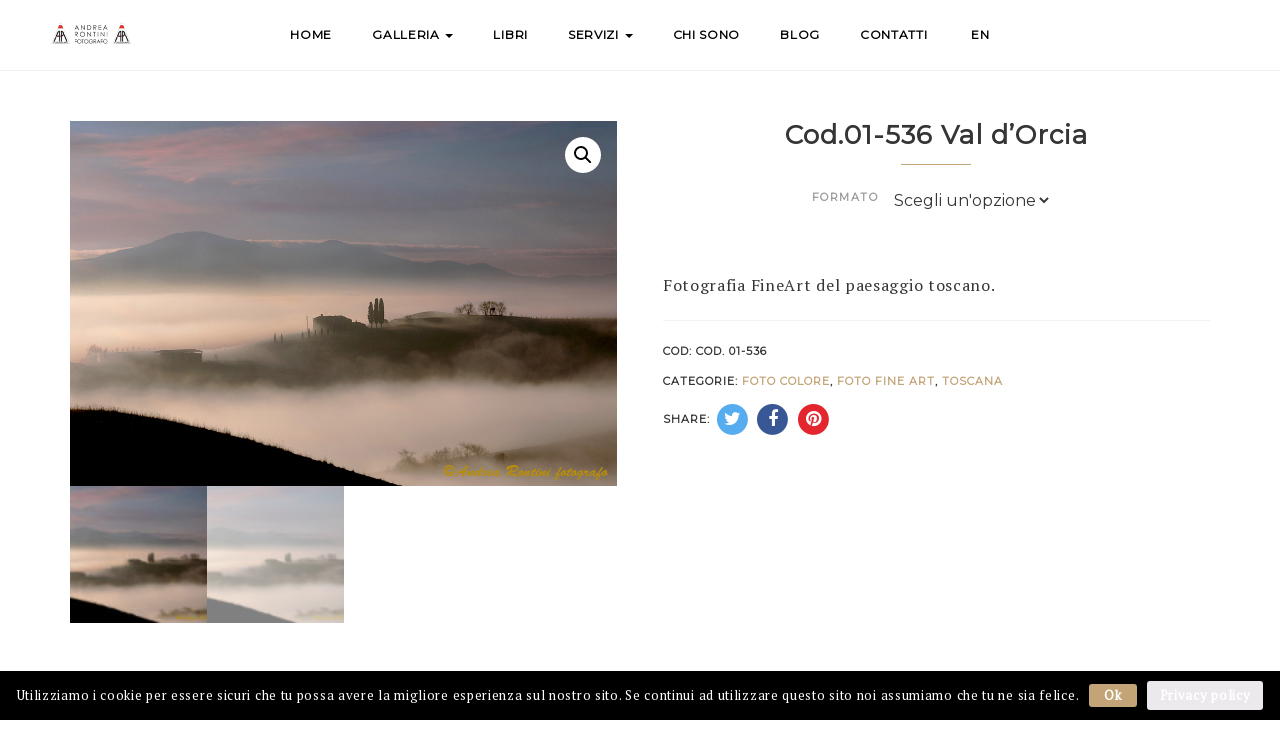

--- FILE ---
content_type: text/html; charset=UTF-8
request_url: https://www.andrearontini.com/prodotto/cod-01-536-val-d-orcia/
body_size: 13706
content:
<!DOCTYPE html>
<html lang="it-IT">
	<head>
		<meta charset="UTF-8">
		<meta name="viewport" content="width=device-width, initial-scale=1">
		<link rel="profile" href="http://gmpg.org/xfn/11">
		<link rel="pingback" href="https://www.andrearontini.com/xmlrpc.php">
		
					<link rel="shortcut icon" href="https://www.andrearontini.com/wp-content/themes/artday/assets/img/favicon.ico" type="image/x-icon">	
				
		
		

		<title>Cod.01-536 Val d&#039;Orcia - andrearontini</title>
                        <script>
                            /* You can add more configuration options to webfontloader by previously defining the WebFontConfig with your options */
                            if ( typeof WebFontConfig === "undefined" ) {
                                WebFontConfig = new Object();
                            }
                            WebFontConfig['google'] = {families: ['PT+Serif', 'Montserrat']};

                            (function() {
                                var wf = document.createElement( 'script' );
                                wf.src = 'https://ajax.googleapis.com/ajax/libs/webfont/1.5.3/webfont.js';
                                wf.type = 'text/javascript';
                                wf.async = 'true';
                                var s = document.getElementsByTagName( 'script' )[0];
                                s.parentNode.insertBefore( wf, s );
                            })();
                        </script>
                        <meta name='robots' content='max-image-preview:large' />
<link rel="alternate" hreflang="en" href="https://www.andrearontini.com/en/product/cod-01-536-val-d-orcia/" />
<link rel="alternate" hreflang="it" href="https://www.andrearontini.com/prodotto/cod-01-536-val-d-orcia/" />

<!-- This site is optimized with the Yoast SEO plugin v11.3 - https://yoast.com/wordpress/plugins/seo/ -->
<link rel="canonical" href="https://www.andrearontini.com/prodotto/cod-01-536-val-d-orcia/" />
<meta property="og:locale" content="it_IT" />
<meta property="og:type" content="article" />
<meta property="og:title" content="Cod.01-536 Val d&#039;Orcia - andrearontini" />
<meta property="og:description" content="Fotografia FineArt del paesaggio toscano." />
<meta property="og:url" content="https://www.andrearontini.com/prodotto/cod-01-536-val-d-orcia/" />
<meta property="og:site_name" content="andrearontini" />
<meta property="og:image" content="https://www.andrearontini.com/wp-content/uploads/2018/12/01-536-Val-dOrcia-.jpg" />
<meta property="og:image:secure_url" content="https://www.andrearontini.com/wp-content/uploads/2018/12/01-536-Val-dOrcia-.jpg" />
<meta property="og:image:width" content="1000" />
<meta property="og:image:height" content="667" />
<meta name="twitter:card" content="summary_large_image" />
<meta name="twitter:description" content="Fotografia FineArt del paesaggio toscano." />
<meta name="twitter:title" content="Cod.01-536 Val d&#039;Orcia - andrearontini" />
<meta name="twitter:image" content="https://www.andrearontini.com/wp-content/uploads/2018/12/01-536-Val-dOrcia-.jpg" />
<script type='application/ld+json' class='yoast-schema-graph yoast-schema-graph--main'>{"@context":"https://schema.org","@graph":[{"@type":"Organization","@id":"https://www.andrearontini.com/#organization","name":"","url":"https://www.andrearontini.com/","sameAs":[]},{"@type":"WebSite","@id":"https://www.andrearontini.com/#website","url":"https://www.andrearontini.com/","name":"andrearontini","publisher":{"@id":"https://www.andrearontini.com/#organization"},"potentialAction":{"@type":"SearchAction","target":"https://www.andrearontini.com/?s={search_term_string}","query-input":"required name=search_term_string"}},{"@type":"WebPage","@id":"https://www.andrearontini.com/prodotto/cod-01-536-val-d-orcia/#webpage","url":"https://www.andrearontini.com/prodotto/cod-01-536-val-d-orcia/","inLanguage":"it-IT","name":"Cod.01-536 Val d&#039;Orcia - andrearontini","isPartOf":{"@id":"https://www.andrearontini.com/#website"},"image":{"@type":"ImageObject","@id":"https://www.andrearontini.com/prodotto/cod-01-536-val-d-orcia/#primaryimage","url":"https://www.andrearontini.com/wp-content/uploads/2018/12/01-536-Val-dOrcia-.jpg","width":1000,"height":667},"primaryImageOfPage":{"@id":"https://www.andrearontini.com/prodotto/cod-01-536-val-d-orcia/#primaryimage"},"datePublished":"2017-06-30T13:28:36+02:00","dateModified":"2020-06-22T14:56:12+02:00"}]}</script>
<!-- / Yoast SEO plugin. -->

<link rel='dns-prefetch' href='//fonts.googleapis.com' />
<link rel="alternate" type="application/rss+xml" title="andrearontini &raquo; Feed" href="https://www.andrearontini.com/feed/" />
<link rel="alternate" type="application/rss+xml" title="andrearontini &raquo; Feed dei commenti" href="https://www.andrearontini.com/comments/feed/" />
<link rel='stylesheet' id='wp-block-library-css' href='https://www.andrearontini.com/wp-includes/css/dist/block-library/style.min.css?ver=6.6.4' type='text/css' media='all' />
<link rel='stylesheet' id='wc-block-style-css' href='https://www.andrearontini.com/wp-content/plugins/woocommerce/assets/css/blocks/style.css?ver=3.6.7' type='text/css' media='all' />
<style id='classic-theme-styles-inline-css' type='text/css'>
/*! This file is auto-generated */
.wp-block-button__link{color:#fff;background-color:#32373c;border-radius:9999px;box-shadow:none;text-decoration:none;padding:calc(.667em + 2px) calc(1.333em + 2px);font-size:1.125em}.wp-block-file__button{background:#32373c;color:#fff;text-decoration:none}
</style>
<style id='global-styles-inline-css' type='text/css'>
:root{--wp--preset--aspect-ratio--square: 1;--wp--preset--aspect-ratio--4-3: 4/3;--wp--preset--aspect-ratio--3-4: 3/4;--wp--preset--aspect-ratio--3-2: 3/2;--wp--preset--aspect-ratio--2-3: 2/3;--wp--preset--aspect-ratio--16-9: 16/9;--wp--preset--aspect-ratio--9-16: 9/16;--wp--preset--color--black: #000000;--wp--preset--color--cyan-bluish-gray: #abb8c3;--wp--preset--color--white: #ffffff;--wp--preset--color--pale-pink: #f78da7;--wp--preset--color--vivid-red: #cf2e2e;--wp--preset--color--luminous-vivid-orange: #ff6900;--wp--preset--color--luminous-vivid-amber: #fcb900;--wp--preset--color--light-green-cyan: #7bdcb5;--wp--preset--color--vivid-green-cyan: #00d084;--wp--preset--color--pale-cyan-blue: #8ed1fc;--wp--preset--color--vivid-cyan-blue: #0693e3;--wp--preset--color--vivid-purple: #9b51e0;--wp--preset--gradient--vivid-cyan-blue-to-vivid-purple: linear-gradient(135deg,rgba(6,147,227,1) 0%,rgb(155,81,224) 100%);--wp--preset--gradient--light-green-cyan-to-vivid-green-cyan: linear-gradient(135deg,rgb(122,220,180) 0%,rgb(0,208,130) 100%);--wp--preset--gradient--luminous-vivid-amber-to-luminous-vivid-orange: linear-gradient(135deg,rgba(252,185,0,1) 0%,rgba(255,105,0,1) 100%);--wp--preset--gradient--luminous-vivid-orange-to-vivid-red: linear-gradient(135deg,rgba(255,105,0,1) 0%,rgb(207,46,46) 100%);--wp--preset--gradient--very-light-gray-to-cyan-bluish-gray: linear-gradient(135deg,rgb(238,238,238) 0%,rgb(169,184,195) 100%);--wp--preset--gradient--cool-to-warm-spectrum: linear-gradient(135deg,rgb(74,234,220) 0%,rgb(151,120,209) 20%,rgb(207,42,186) 40%,rgb(238,44,130) 60%,rgb(251,105,98) 80%,rgb(254,248,76) 100%);--wp--preset--gradient--blush-light-purple: linear-gradient(135deg,rgb(255,206,236) 0%,rgb(152,150,240) 100%);--wp--preset--gradient--blush-bordeaux: linear-gradient(135deg,rgb(254,205,165) 0%,rgb(254,45,45) 50%,rgb(107,0,62) 100%);--wp--preset--gradient--luminous-dusk: linear-gradient(135deg,rgb(255,203,112) 0%,rgb(199,81,192) 50%,rgb(65,88,208) 100%);--wp--preset--gradient--pale-ocean: linear-gradient(135deg,rgb(255,245,203) 0%,rgb(182,227,212) 50%,rgb(51,167,181) 100%);--wp--preset--gradient--electric-grass: linear-gradient(135deg,rgb(202,248,128) 0%,rgb(113,206,126) 100%);--wp--preset--gradient--midnight: linear-gradient(135deg,rgb(2,3,129) 0%,rgb(40,116,252) 100%);--wp--preset--font-size--small: 13px;--wp--preset--font-size--medium: 20px;--wp--preset--font-size--large: 36px;--wp--preset--font-size--x-large: 42px;--wp--preset--spacing--20: 0.44rem;--wp--preset--spacing--30: 0.67rem;--wp--preset--spacing--40: 1rem;--wp--preset--spacing--50: 1.5rem;--wp--preset--spacing--60: 2.25rem;--wp--preset--spacing--70: 3.38rem;--wp--preset--spacing--80: 5.06rem;--wp--preset--shadow--natural: 6px 6px 9px rgba(0, 0, 0, 0.2);--wp--preset--shadow--deep: 12px 12px 50px rgba(0, 0, 0, 0.4);--wp--preset--shadow--sharp: 6px 6px 0px rgba(0, 0, 0, 0.2);--wp--preset--shadow--outlined: 6px 6px 0px -3px rgba(255, 255, 255, 1), 6px 6px rgba(0, 0, 0, 1);--wp--preset--shadow--crisp: 6px 6px 0px rgba(0, 0, 0, 1);}:where(.is-layout-flex){gap: 0.5em;}:where(.is-layout-grid){gap: 0.5em;}body .is-layout-flex{display: flex;}.is-layout-flex{flex-wrap: wrap;align-items: center;}.is-layout-flex > :is(*, div){margin: 0;}body .is-layout-grid{display: grid;}.is-layout-grid > :is(*, div){margin: 0;}:where(.wp-block-columns.is-layout-flex){gap: 2em;}:where(.wp-block-columns.is-layout-grid){gap: 2em;}:where(.wp-block-post-template.is-layout-flex){gap: 1.25em;}:where(.wp-block-post-template.is-layout-grid){gap: 1.25em;}.has-black-color{color: var(--wp--preset--color--black) !important;}.has-cyan-bluish-gray-color{color: var(--wp--preset--color--cyan-bluish-gray) !important;}.has-white-color{color: var(--wp--preset--color--white) !important;}.has-pale-pink-color{color: var(--wp--preset--color--pale-pink) !important;}.has-vivid-red-color{color: var(--wp--preset--color--vivid-red) !important;}.has-luminous-vivid-orange-color{color: var(--wp--preset--color--luminous-vivid-orange) !important;}.has-luminous-vivid-amber-color{color: var(--wp--preset--color--luminous-vivid-amber) !important;}.has-light-green-cyan-color{color: var(--wp--preset--color--light-green-cyan) !important;}.has-vivid-green-cyan-color{color: var(--wp--preset--color--vivid-green-cyan) !important;}.has-pale-cyan-blue-color{color: var(--wp--preset--color--pale-cyan-blue) !important;}.has-vivid-cyan-blue-color{color: var(--wp--preset--color--vivid-cyan-blue) !important;}.has-vivid-purple-color{color: var(--wp--preset--color--vivid-purple) !important;}.has-black-background-color{background-color: var(--wp--preset--color--black) !important;}.has-cyan-bluish-gray-background-color{background-color: var(--wp--preset--color--cyan-bluish-gray) !important;}.has-white-background-color{background-color: var(--wp--preset--color--white) !important;}.has-pale-pink-background-color{background-color: var(--wp--preset--color--pale-pink) !important;}.has-vivid-red-background-color{background-color: var(--wp--preset--color--vivid-red) !important;}.has-luminous-vivid-orange-background-color{background-color: var(--wp--preset--color--luminous-vivid-orange) !important;}.has-luminous-vivid-amber-background-color{background-color: var(--wp--preset--color--luminous-vivid-amber) !important;}.has-light-green-cyan-background-color{background-color: var(--wp--preset--color--light-green-cyan) !important;}.has-vivid-green-cyan-background-color{background-color: var(--wp--preset--color--vivid-green-cyan) !important;}.has-pale-cyan-blue-background-color{background-color: var(--wp--preset--color--pale-cyan-blue) !important;}.has-vivid-cyan-blue-background-color{background-color: var(--wp--preset--color--vivid-cyan-blue) !important;}.has-vivid-purple-background-color{background-color: var(--wp--preset--color--vivid-purple) !important;}.has-black-border-color{border-color: var(--wp--preset--color--black) !important;}.has-cyan-bluish-gray-border-color{border-color: var(--wp--preset--color--cyan-bluish-gray) !important;}.has-white-border-color{border-color: var(--wp--preset--color--white) !important;}.has-pale-pink-border-color{border-color: var(--wp--preset--color--pale-pink) !important;}.has-vivid-red-border-color{border-color: var(--wp--preset--color--vivid-red) !important;}.has-luminous-vivid-orange-border-color{border-color: var(--wp--preset--color--luminous-vivid-orange) !important;}.has-luminous-vivid-amber-border-color{border-color: var(--wp--preset--color--luminous-vivid-amber) !important;}.has-light-green-cyan-border-color{border-color: var(--wp--preset--color--light-green-cyan) !important;}.has-vivid-green-cyan-border-color{border-color: var(--wp--preset--color--vivid-green-cyan) !important;}.has-pale-cyan-blue-border-color{border-color: var(--wp--preset--color--pale-cyan-blue) !important;}.has-vivid-cyan-blue-border-color{border-color: var(--wp--preset--color--vivid-cyan-blue) !important;}.has-vivid-purple-border-color{border-color: var(--wp--preset--color--vivid-purple) !important;}.has-vivid-cyan-blue-to-vivid-purple-gradient-background{background: var(--wp--preset--gradient--vivid-cyan-blue-to-vivid-purple) !important;}.has-light-green-cyan-to-vivid-green-cyan-gradient-background{background: var(--wp--preset--gradient--light-green-cyan-to-vivid-green-cyan) !important;}.has-luminous-vivid-amber-to-luminous-vivid-orange-gradient-background{background: var(--wp--preset--gradient--luminous-vivid-amber-to-luminous-vivid-orange) !important;}.has-luminous-vivid-orange-to-vivid-red-gradient-background{background: var(--wp--preset--gradient--luminous-vivid-orange-to-vivid-red) !important;}.has-very-light-gray-to-cyan-bluish-gray-gradient-background{background: var(--wp--preset--gradient--very-light-gray-to-cyan-bluish-gray) !important;}.has-cool-to-warm-spectrum-gradient-background{background: var(--wp--preset--gradient--cool-to-warm-spectrum) !important;}.has-blush-light-purple-gradient-background{background: var(--wp--preset--gradient--blush-light-purple) !important;}.has-blush-bordeaux-gradient-background{background: var(--wp--preset--gradient--blush-bordeaux) !important;}.has-luminous-dusk-gradient-background{background: var(--wp--preset--gradient--luminous-dusk) !important;}.has-pale-ocean-gradient-background{background: var(--wp--preset--gradient--pale-ocean) !important;}.has-electric-grass-gradient-background{background: var(--wp--preset--gradient--electric-grass) !important;}.has-midnight-gradient-background{background: var(--wp--preset--gradient--midnight) !important;}.has-small-font-size{font-size: var(--wp--preset--font-size--small) !important;}.has-medium-font-size{font-size: var(--wp--preset--font-size--medium) !important;}.has-large-font-size{font-size: var(--wp--preset--font-size--large) !important;}.has-x-large-font-size{font-size: var(--wp--preset--font-size--x-large) !important;}
:where(.wp-block-post-template.is-layout-flex){gap: 1.25em;}:where(.wp-block-post-template.is-layout-grid){gap: 1.25em;}
:where(.wp-block-columns.is-layout-flex){gap: 2em;}:where(.wp-block-columns.is-layout-grid){gap: 2em;}
:root :where(.wp-block-pullquote){font-size: 1.5em;line-height: 1.6;}
</style>
<link rel='stylesheet' id='contact-form-7-css' href='https://www.andrearontini.com/wp-content/plugins/contact-form-7/includes/css/styles.css?ver=5.1.3' type='text/css' media='all' />
<style id='contact-form-7-inline-css' type='text/css'>
.wpcf7 .wpcf7-recaptcha iframe {margin-bottom: 0;}
</style>
<link rel='stylesheet' id='cookie-notice-front-css' href='https://www.andrearontini.com/wp-content/plugins/cookie-notice/css/front.min.css?ver=6.6.4' type='text/css' media='all' />
<link rel='stylesheet' id='rs-plugin-settings-css' href='https://www.andrearontini.com/wp-content/plugins/revslider/public/assets/css/settings.css?ver=5.4.8' type='text/css' media='all' />
<style id='rs-plugin-settings-inline-css' type='text/css'>
#rs-demo-id {}
</style>
<link rel='stylesheet' id='photoswipe-css' href='https://www.andrearontini.com/wp-content/plugins/woocommerce/assets/css/photoswipe/photoswipe.css?ver=3.6.7' type='text/css' media='all' />
<link rel='stylesheet' id='photoswipe-default-skin-css' href='https://www.andrearontini.com/wp-content/plugins/woocommerce/assets/css/photoswipe/default-skin/default-skin.css?ver=3.6.7' type='text/css' media='all' />
<link rel='stylesheet' id='woocommerce-layout-css' href='https://www.andrearontini.com/wp-content/plugins/woocommerce/assets/css/woocommerce-layout.css?ver=3.6.7' type='text/css' media='all' />
<link rel='stylesheet' id='woocommerce-smallscreen-css' href='https://www.andrearontini.com/wp-content/plugins/woocommerce/assets/css/woocommerce-smallscreen.css?ver=3.6.7' type='text/css' media='only screen and (max-width: 768px)' />
<link rel='stylesheet' id='woocommerce-general-css' href='https://www.andrearontini.com/wp-content/plugins/woocommerce/assets/css/woocommerce.css?ver=3.6.7' type='text/css' media='all' />
<style id='woocommerce-inline-inline-css' type='text/css'>
.woocommerce form .form-row .required { visibility: visible; }
</style>
<link rel='stylesheet' id='wpml-menu-item-0-css' href='//www.andrearontini.com/wp-content/plugins/sitepress-multilingual-cms/templates/language-switchers/menu-item/style.css?ver=1' type='text/css' media='all' />
<link rel='stylesheet' id='my-style-css' href='https://www.andrearontini.com/wp-content/themes/artday-child/css/stile.min.css?ver=6.6.4' type='text/css' media='all' />
<link rel='stylesheet' id='bootstrap-css' href='https://www.andrearontini.com/wp-content/themes/artday/assets/plugins/bootstrap/css/bootstrap.min.css?ver=6.6.4' type='text/css' media='all' />
<link rel='stylesheet' id='font-awesome-css' href='https://www.andrearontini.com/wp-content/plugins/js_composer/assets/lib/bower/font-awesome/css/font-awesome.min.css?ver=5.5.5' type='text/css' media='all' />
<link rel='stylesheet' id='owl-css' href='https://www.andrearontini.com/wp-content/themes/artday/assets/js/plugins/owl-carousel/owl.carousel.css?ver=6.6.4' type='text/css' media='all' />
<link rel='stylesheet' id='artday-style-css' href='https://www.andrearontini.com/wp-content/themes/artday-child/style.css?ver=6.6.4' type='text/css' media='all' />
<link rel='stylesheet' id='artday-dynamic-css' href='https://www.andrearontini.com/wp-content/themes/artday/assets/css/dynamic.php?ver=6.6.4' type='text/css' media='all' />
<link rel='stylesheet' id='artday-fonts-css' href='https://fonts.googleapis.com/css?family=PT+Serif%7CMontserrat&#038;subset=latin%2Clatin-ext' type='text/css' media='all' />
<link rel='stylesheet' id='ulp-css' href='https://www.andrearontini.com/wp-content/plugins/layered-popups/css/style.min.css?ver=6.45' type='text/css' media='all' />
<link rel='stylesheet' id='ulp-link-buttons-css' href='https://www.andrearontini.com/wp-content/plugins/layered-popups/css/link-buttons.min.css?ver=6.45' type='text/css' media='all' />
<link rel='stylesheet' id='animate.css-css' href='https://www.andrearontini.com/wp-content/plugins/layered-popups/css/animate.min.css?ver=6.45' type='text/css' media='all' />
<link rel='stylesheet' id='spinkit-css' href='https://www.andrearontini.com/wp-content/plugins/layered-popups/css/spinkit.min.css?ver=6.45' type='text/css' media='all' />
<script type="text/javascript" id="jquery-core-js-extra">
/* <![CDATA[ */
var woss_data = {"woss_template_directory_uri":"https:\/\/www.andrearontini.com\/wp-content\/themes\/artday"};
/* ]]> */
</script>
<script type="text/javascript" src="https://www.andrearontini.com/wp-includes/js/jquery/jquery.min.js?ver=3.7.1" id="jquery-core-js"></script>
<script type="text/javascript" src="https://www.andrearontini.com/wp-includes/js/jquery/jquery-migrate.min.js?ver=3.4.1" id="jquery-migrate-js"></script>
<script type="text/javascript" id="cookie-notice-front-js-extra">
/* <![CDATA[ */
var cnArgs = {"ajaxurl":"https:\/\/www.andrearontini.com\/wp-admin\/admin-ajax.php","hideEffect":"fade","onScroll":"no","onScrollOffset":"100","cookieName":"cookie_notice_accepted","cookieValue":"true","cookieTime":"31536000","cookiePath":"\/","cookieDomain":"","redirection":"","cache":"","refuse":"no","revoke_cookies":"0","revoke_cookies_opt":"automatic","secure":"1"};
/* ]]> */
</script>
<script type="text/javascript" src="https://www.andrearontini.com/wp-content/plugins/cookie-notice/js/front.min.js?ver=1.2.46" id="cookie-notice-front-js"></script>
<script type="text/javascript" src="https://www.andrearontini.com/wp-content/plugins/woocommerce/assets/js/jquery-blockui/jquery.blockUI.min.js?ver=2.70" id="jquery-blockui-js"></script>
<script type="text/javascript" id="wc-add-to-cart-js-extra">
/* <![CDATA[ */
var wc_add_to_cart_params = {"ajax_url":"\/wp-admin\/admin-ajax.php","wc_ajax_url":"\/?wc-ajax=%%endpoint%%","i18n_view_cart":"Visualizza carrello","cart_url":"https:\/\/www.andrearontini.com\/cart\/","is_cart":"","cart_redirect_after_add":"no"};
/* ]]> */
</script>
<script type="text/javascript" src="https://www.andrearontini.com/wp-content/plugins/woocommerce/assets/js/frontend/add-to-cart.min.js?ver=3.6.7" id="wc-add-to-cart-js"></script>
<script type="text/javascript" src="https://www.andrearontini.com/wp-content/plugins/js_composer/assets/js/vendors/woocommerce-add-to-cart.js?ver=5.5.5" id="vc_woocommerce-add-to-cart-js-js"></script>
<link rel="https://api.w.org/" href="https://www.andrearontini.com/wp-json/" /><link rel="alternate" title="JSON" type="application/json" href="https://www.andrearontini.com/wp-json/wp/v2/product/4812" /><link rel='shortlink' href='https://www.andrearontini.com/?p=4812' />
<link rel="alternate" title="oEmbed (JSON)" type="application/json+oembed" href="https://www.andrearontini.com/wp-json/oembed/1.0/embed?url=https%3A%2F%2Fwww.andrearontini.com%2Fprodotto%2Fcod-01-536-val-d-orcia%2F" />
<link rel="alternate" title="oEmbed (XML)" type="text/xml+oembed" href="https://www.andrearontini.com/wp-json/oembed/1.0/embed?url=https%3A%2F%2Fwww.andrearontini.com%2Fprodotto%2Fcod-01-536-val-d-orcia%2F&#038;format=xml" />
<meta name="generator" content="WPML ver:4.2.6 stt:1,27;" />
	<noscript><style>.woocommerce-product-gallery{ opacity: 1 !important; }</style></noscript>
	<meta name="generator" content="Powered by WPBakery Page Builder - drag and drop page builder for WordPress."/>
<!--[if lte IE 9]><link rel="stylesheet" type="text/css" href="https://www.andrearontini.com/wp-content/plugins/js_composer/assets/css/vc_lte_ie9.min.css" media="screen"><![endif]--><meta name="generator" content="Powered by Slider Revolution 5.4.8 - responsive, Mobile-Friendly Slider Plugin for WordPress with comfortable drag and drop interface." />

		<script>
			var ulp_custom_handlers = {};
			var ulp_cookie_value = "ilovelencha";
			var ulp_onload_popup = "";
			var ulp_onload_mode = "none";
			var ulp_onload_period = "5";
			var ulp_onscroll_popup = "";
			var ulp_onscroll_mode = "none";
			var ulp_onscroll_period = "5";
			var ulp_onexit_popup = "";
			var ulp_onexit_mode = "none";
			var ulp_onexit_period = "5";
			var ulp_onidle_popup = "";
			var ulp_onidle_mode = "none";
			var ulp_onidle_period = "5";
			var ulp_onabd_popup = "";
			var ulp_onabd_mode = "none";
			var ulp_onabd_period = "5";
			var ulp_onload_delay = "5";
			var ulp_onload_close_delay = "0";
			var ulp_onscroll_offset = "600";
			var ulp_onidle_delay = "30";
			var ulp_recaptcha_enable = "off";
			var ulp_content_id = "4812";
			var ulp_icl_language = "it";
		</script><script type="text/javascript">function setREVStartSize(e){									
						try{ e.c=jQuery(e.c);var i=jQuery(window).width(),t=9999,r=0,n=0,l=0,f=0,s=0,h=0;
							if(e.responsiveLevels&&(jQuery.each(e.responsiveLevels,function(e,f){f>i&&(t=r=f,l=e),i>f&&f>r&&(r=f,n=e)}),t>r&&(l=n)),f=e.gridheight[l]||e.gridheight[0]||e.gridheight,s=e.gridwidth[l]||e.gridwidth[0]||e.gridwidth,h=i/s,h=h>1?1:h,f=Math.round(h*f),"fullscreen"==e.sliderLayout){var u=(e.c.width(),jQuery(window).height());if(void 0!=e.fullScreenOffsetContainer){var c=e.fullScreenOffsetContainer.split(",");if (c) jQuery.each(c,function(e,i){u=jQuery(i).length>0?u-jQuery(i).outerHeight(!0):u}),e.fullScreenOffset.split("%").length>1&&void 0!=e.fullScreenOffset&&e.fullScreenOffset.length>0?u-=jQuery(window).height()*parseInt(e.fullScreenOffset,0)/100:void 0!=e.fullScreenOffset&&e.fullScreenOffset.length>0&&(u-=parseInt(e.fullScreenOffset,0))}f=u}else void 0!=e.minHeight&&f<e.minHeight&&(f=e.minHeight);e.c.closest(".rev_slider_wrapper").css({height:f})					
						}catch(d){console.log("Failure at Presize of Slider:"+d)}						
					};</script>
		<style type="text/css" id="wp-custom-css">
			.ws-header-cart,
.ws-journal-sidebar {display:none!important}		</style>
		<noscript><style type="text/css"> .wpb_animate_when_almost_visible { opacity: 1; }</style></noscript>		
<script
  src="https://code.jquery.com/jquery-1.12.4.min.js"
  integrity="sha256-ZosEbRLbNQzLpnKIkEdrPv7lOy9C27hHQ+Xp8a4MxAQ="
  crossorigin="anonymous"></script>

	</head>
<body class="product-template-default single single-product postid-4812 cookies-not-set woocommerce woocommerce-page woocommerce-no-js wpb-js-composer js-comp-ver-5.5.5 vc_responsive">

	<a class="skip-link screen-reader-text" href="#content">Skip to content</a>
	
			<!-- Loader Start -->
		<div id="preloader">
			<div class="preloader-container">
				<div class="ws-spinner"></div>
			</div>
		</div>
		<!-- End Loader Start -->
	
	


    <!-- Header Start -->
    <header class="ws-header ws-header-fourth ws-header-static">

      <!-- Desktop Nav -->
      <nav class="navbar navbar-default">
        <div class="container-fluid ws-container-fluid">

          <div class="navbar-header">
              <button type="button" class="navbar-toggle collapsed" data-toggle="collapse" data-target="#bs-example-navbar-collapse-1" aria-expanded="false">
                  <span class="sr-only">Toggle navigation</span>
                  <span class="icon-bar"></span>
                  <span class="icon-bar"></span>
                  <span class="icon-bar"></span>
              </button>
          </div>

          <!-- Logo -->
          <div class="col-sm-1">
            <a class="navbar-brand" href="https://www.andrearontini.com/">
              				<img src="https://www.andrearontini.com/wp-content/uploads/2019/02/logo-1.png" alt="andrearontini">            </a>
          </div>

          <!-- Collect the nav links, forms, and other content for toggling -->
          <div class="col-sm-10">
            <div class="collapse navbar-collapse" id="bs-example-navbar-collapse-1">
              <div class="menu-primary-container"><ul id="menu-primary" class="nav navbar-nav"><li id="menu-item-4856" class="menu-item menu-item-type-post_type menu-item-object-page menu-item-home menu-item-4856"><a data-hover="dropdown" data-animations="fadeIn" title="Home" href="https://www.andrearontini.com/">Home</a></li>
<li id="menu-item-4886" class="menu-item menu-item-type-custom menu-item-object-custom menu-item-has-children menu-item-4886 dropdown"><a data-hover="dropdown" data-animations="fadeIn" title="Galleria" href="#" data-toggle="dropdown" class="dropdown-toggle" aria-haspopup="true">Galleria <span class="caret"></span></a>
<ul role="menu" class=" dropdown-menu">
	<li id="menu-item-4889" class="menu-item menu-item-type-post_type menu-item-object-page menu-item-4889"><a data-hover="dropdown" data-animations="fadeIn" title="Bianco e nero" href="https://www.andrearontini.com/foto-bianco-e-nero/">Bianco e nero</a></li>
	<li id="menu-item-4888" class="menu-item menu-item-type-post_type menu-item-object-page menu-item-4888"><a data-hover="dropdown" data-animations="fadeIn" title="Foto colore misure standard" href="https://www.andrearontini.com/foto-colore/">Foto colore misure standard</a></li>
	<li id="menu-item-4887" class="menu-item menu-item-type-post_type menu-item-object-page menu-item-4887"><a data-hover="dropdown" data-animations="fadeIn" title="Foto colore misure panoramiche" href="https://www.andrearontini.com/fine-art-panoramica/">Foto colore misure panoramiche</a></li>
</ul>
</li>
<li id="menu-item-4913" class="menu-item menu-item-type-post_type menu-item-object-page menu-item-4913"><a data-hover="dropdown" data-animations="fadeIn" title="Libri" href="https://www.andrearontini.com/libri/">Libri</a></li>
<li id="menu-item-4901" class="menu-item menu-item-type-custom menu-item-object-custom menu-item-has-children menu-item-4901 dropdown"><a data-hover="dropdown" data-animations="fadeIn" title="Servizi" href="#" data-toggle="dropdown" class="dropdown-toggle" aria-haspopup="true">Servizi <span class="caret"></span></a>
<ul role="menu" class=" dropdown-menu">
	<li id="menu-item-8752" class="menu-item menu-item-type-post_type menu-item-object-page menu-item-8752"><a data-hover="dropdown" data-animations="fadeIn" title="Corsi di Fotografia" href="https://www.andrearontini.com/corsi-di-fotografia/">Corsi di Fotografia</a></li>
	<li id="menu-item-4903" class="menu-item menu-item-type-post_type menu-item-object-page menu-item-4903"><a data-hover="dropdown" data-animations="fadeIn" title="Workshop fotografici" href="https://www.andrearontini.com/workshop-fotografici/">Workshop fotografici</a></li>
	<li id="menu-item-4902" class="menu-item menu-item-type-post_type menu-item-object-page menu-item-4902"><a data-hover="dropdown" data-animations="fadeIn" title="Servizi fotografici" href="https://www.andrearontini.com/servizi-fotografici/">Servizi fotografici</a></li>
</ul>
</li>
<li id="menu-item-5045" class="menu-item menu-item-type-post_type menu-item-object-page menu-item-5045"><a data-hover="dropdown" data-animations="fadeIn" title="Chi sono" href="https://www.andrearontini.com/chi-sono/">Chi sono</a></li>
<li id="menu-item-4857" class="menu-item menu-item-type-custom menu-item-object-custom menu-item-4857"><a data-hover="dropdown" data-animations="fadeIn" title="blog" target="_blank" href="http://blog.andrearontini.it/">blog</a></li>
<li id="menu-item-4854" class="menu-item menu-item-type-post_type menu-item-object-page menu-item-4854"><a data-hover="dropdown" data-animations="fadeIn" title="Contatti" href="https://www.andrearontini.com/contatti/">Contatti</a></li>
<li id="menu-item-wpml-ls-127-en" class="menu-item wpml-ls-slot-127 wpml-ls-item wpml-ls-item-en wpml-ls-menu-item wpml-ls-first-item wpml-ls-last-item menu-item-type-wpml_ls_menu_item menu-item-object-wpml_ls_menu_item menu-item-wpml-ls-127-en"><a data-hover="dropdown" title="&lt;span class=&quot;wpml-ls-display&quot;&gt;EN&lt;/span&gt;" href="https://www.andrearontini.com/en/product/cod-01-536-val-d-orcia/"><span class="glyphicon EN"></span>&nbsp;<span class="wpml-ls-display">EN</span></a></li>
</ul></div>            </div>
          </div>

		  			  <!-- Cart -->
			  <div class="col-sm-1">
				<div class="ws-header-cart">
				  				  <a href="https://www.andrearontini.com/cart/"><i class="fa fa-shopping-cart"></i> (0)</a>
				</div>
			  </div>
		  
        </div>
      </nav>
    </header>
    <!-- End Header -->


	<!-- Page Content --><div class="container ws-page-container"><div class="row">
		<div class="ws-journal-container">
			<div class="col-sm-12 padd-topbottom">

			
				<div class="woocommerce-notices-wrapper"></div><div id="product-4812" class="product type-product post-4812 status-publish first instock product_cat-foto-a-colori product_cat-fotografia-fine-art product_cat-foto-a-colori-toscana has-post-thumbnail shipping-taxable product-type-variable">

	<div class="ws-product-empty-bg woocommerce-product-gallery woocommerce-product-gallery--with-images woocommerce-product-gallery--columns-4 images" data-columns="4" style="opacity: 0; transition: opacity .25s ease-in-out;">
	<figure class="woocommerce-product-gallery__wrapper">
		<div data-thumb="https://www.andrearontini.com/wp-content/uploads/2018/12/01-536-Val-dOrcia--100x100.jpg" class="woocommerce-product-gallery__image"><a href="https://www.andrearontini.com/wp-content/uploads/2018/12/01-536-Val-dOrcia-.jpg"><img width="1000" height="667" src="https://www.andrearontini.com/wp-content/uploads/2018/12/01-536-Val-dOrcia--1000x667.jpg" class="attachment-shop_single size-shop_single wp-post-image" alt="" title="" data-src="https://www.andrearontini.com/wp-content/uploads/2018/12/01-536-Val-dOrcia-.jpg" data-large_image="https://www.andrearontini.com/wp-content/uploads/2018/12/01-536-Val-dOrcia-.jpg" data-large_image_width="1000" data-large_image_height="667" decoding="async" fetchpriority="high" srcset="https://www.andrearontini.com/wp-content/uploads/2018/12/01-536-Val-dOrcia-.jpg 1000w, https://www.andrearontini.com/wp-content/uploads/2018/12/01-536-Val-dOrcia--300x200.jpg 300w, https://www.andrearontini.com/wp-content/uploads/2018/12/01-536-Val-dOrcia--768x512.jpg 768w, https://www.andrearontini.com/wp-content/uploads/2018/12/01-536-Val-dOrcia--600x400.jpg 600w" sizes="(max-width: 1000px) 100vw, 1000px" /></a></div><div data-thumb="https://www.andrearontini.com/wp-content/uploads/2018/12/01-536-Val-dOrcia--100x100.jpg" data-thumb-alt="" class="woocommerce-product-gallery__image"><a href="https://www.andrearontini.com/wp-content/uploads/2018/12/01-536-Val-dOrcia-.jpg"><img width="1000" height="667" src="https://www.andrearontini.com/wp-content/uploads/2018/12/01-536-Val-dOrcia--1000x667.jpg" class="" alt="" title="01-536 Val d&#039;Orcia" data-caption="" data-src="https://www.andrearontini.com/wp-content/uploads/2018/12/01-536-Val-dOrcia-.jpg" data-large_image="https://www.andrearontini.com/wp-content/uploads/2018/12/01-536-Val-dOrcia-.jpg" data-large_image_width="1000" data-large_image_height="667" decoding="async" srcset="https://www.andrearontini.com/wp-content/uploads/2018/12/01-536-Val-dOrcia-.jpg 1000w, https://www.andrearontini.com/wp-content/uploads/2018/12/01-536-Val-dOrcia--300x200.jpg 300w, https://www.andrearontini.com/wp-content/uploads/2018/12/01-536-Val-dOrcia--768x512.jpg 768w, https://www.andrearontini.com/wp-content/uploads/2018/12/01-536-Val-dOrcia--600x400.jpg 600w" sizes="(max-width: 1000px) 100vw, 1000px" /></a></div>	</figure>
</div>

	<div class="summary entry-summary">
		<span class="ws-item-subtitle"></span>			<h1 itemprop="name" class="product_title entry-title"><span>Cod.01-536 Val d&#8217;Orcia</span></h1>
			<div class="ws-separator"></div>
		<p class="price"></p>
			<style>
				.single_add_to_cart_button {
					display: none !important;
				}
			</style>
		
<form class="variations_form cart" action="https://www.andrearontini.com/prodotto/cod-01-536-val-d-orcia/" method="post" enctype='multipart/form-data' data-product_id="4812" data-product_variations="[{&quot;attributes&quot;:{&quot;attribute_pa_formato&quot;:&quot;20x30&quot;},&quot;availability_html&quot;:&quot;&lt;p class=\&quot;stock in-stock\&quot;&gt;10 disponibili&lt;\/p&gt;\n&quot;,&quot;backorders_allowed&quot;:false,&quot;dimensions&quot;:{&quot;length&quot;:&quot;&quot;,&quot;width&quot;:&quot;&quot;,&quot;height&quot;:&quot;&quot;},&quot;dimensions_html&quot;:&quot;N\/A&quot;,&quot;display_price&quot;:50,&quot;display_regular_price&quot;:50,&quot;image&quot;:{&quot;title&quot;:&quot;01-536 Val d&#039;Orcia&quot;,&quot;caption&quot;:&quot;&quot;,&quot;url&quot;:&quot;https:\/\/www.andrearontini.com\/wp-content\/uploads\/2018\/12\/01-536-Val-dOrcia-.jpg&quot;,&quot;alt&quot;:&quot;&quot;,&quot;src&quot;:&quot;https:\/\/www.andrearontini.com\/wp-content\/uploads\/2018\/12\/01-536-Val-dOrcia--1000x667.jpg&quot;,&quot;srcset&quot;:&quot;https:\/\/www.andrearontini.com\/wp-content\/uploads\/2018\/12\/01-536-Val-dOrcia-.jpg 1000w, https:\/\/www.andrearontini.com\/wp-content\/uploads\/2018\/12\/01-536-Val-dOrcia--300x200.jpg 300w, https:\/\/www.andrearontini.com\/wp-content\/uploads\/2018\/12\/01-536-Val-dOrcia--768x512.jpg 768w, https:\/\/www.andrearontini.com\/wp-content\/uploads\/2018\/12\/01-536-Val-dOrcia--600x400.jpg 600w&quot;,&quot;sizes&quot;:&quot;(max-width: 1000px) 100vw, 1000px&quot;,&quot;full_src&quot;:&quot;https:\/\/www.andrearontini.com\/wp-content\/uploads\/2018\/12\/01-536-Val-dOrcia-.jpg&quot;,&quot;full_src_w&quot;:1000,&quot;full_src_h&quot;:667,&quot;gallery_thumbnail_src&quot;:&quot;https:\/\/www.andrearontini.com\/wp-content\/uploads\/2018\/12\/01-536-Val-dOrcia--100x100.jpg&quot;,&quot;gallery_thumbnail_src_w&quot;:100,&quot;gallery_thumbnail_src_h&quot;:100,&quot;thumb_src&quot;:&quot;https:\/\/www.andrearontini.com\/wp-content\/uploads\/2018\/12\/01-536-Val-dOrcia--600x400.jpg&quot;,&quot;thumb_src_w&quot;:600,&quot;thumb_src_h&quot;:400,&quot;src_w&quot;:1000,&quot;src_h&quot;:667},&quot;image_id&quot;:5685,&quot;is_downloadable&quot;:false,&quot;is_in_stock&quot;:true,&quot;is_purchasable&quot;:false,&quot;is_sold_individually&quot;:&quot;no&quot;,&quot;is_virtual&quot;:false,&quot;max_qty&quot;:10,&quot;min_qty&quot;:1,&quot;price_html&quot;:&quot;&lt;span class=\&quot;price\&quot;&gt;&lt;\/span&gt;&quot;,&quot;sku&quot;:&quot;Cod. 01-536-7434&quot;,&quot;variation_description&quot;:&quot;&quot;,&quot;variation_id&quot;:7434,&quot;variation_is_active&quot;:true,&quot;variation_is_visible&quot;:true,&quot;weight&quot;:&quot;&quot;,&quot;weight_html&quot;:&quot;N\/A&quot;},{&quot;attributes&quot;:{&quot;attribute_pa_formato&quot;:&quot;30x45&quot;},&quot;availability_html&quot;:&quot;&lt;p class=\&quot;stock in-stock\&quot;&gt;10 disponibili&lt;\/p&gt;\n&quot;,&quot;backorders_allowed&quot;:false,&quot;dimensions&quot;:{&quot;length&quot;:&quot;&quot;,&quot;width&quot;:&quot;&quot;,&quot;height&quot;:&quot;&quot;},&quot;dimensions_html&quot;:&quot;N\/A&quot;,&quot;display_price&quot;:90,&quot;display_regular_price&quot;:90,&quot;image&quot;:{&quot;title&quot;:&quot;01-536 Val d&#039;Orcia&quot;,&quot;caption&quot;:&quot;&quot;,&quot;url&quot;:&quot;https:\/\/www.andrearontini.com\/wp-content\/uploads\/2018\/12\/01-536-Val-dOrcia-.jpg&quot;,&quot;alt&quot;:&quot;&quot;,&quot;src&quot;:&quot;https:\/\/www.andrearontini.com\/wp-content\/uploads\/2018\/12\/01-536-Val-dOrcia--1000x667.jpg&quot;,&quot;srcset&quot;:&quot;https:\/\/www.andrearontini.com\/wp-content\/uploads\/2018\/12\/01-536-Val-dOrcia-.jpg 1000w, https:\/\/www.andrearontini.com\/wp-content\/uploads\/2018\/12\/01-536-Val-dOrcia--300x200.jpg 300w, https:\/\/www.andrearontini.com\/wp-content\/uploads\/2018\/12\/01-536-Val-dOrcia--768x512.jpg 768w, https:\/\/www.andrearontini.com\/wp-content\/uploads\/2018\/12\/01-536-Val-dOrcia--600x400.jpg 600w&quot;,&quot;sizes&quot;:&quot;(max-width: 1000px) 100vw, 1000px&quot;,&quot;full_src&quot;:&quot;https:\/\/www.andrearontini.com\/wp-content\/uploads\/2018\/12\/01-536-Val-dOrcia-.jpg&quot;,&quot;full_src_w&quot;:1000,&quot;full_src_h&quot;:667,&quot;gallery_thumbnail_src&quot;:&quot;https:\/\/www.andrearontini.com\/wp-content\/uploads\/2018\/12\/01-536-Val-dOrcia--100x100.jpg&quot;,&quot;gallery_thumbnail_src_w&quot;:100,&quot;gallery_thumbnail_src_h&quot;:100,&quot;thumb_src&quot;:&quot;https:\/\/www.andrearontini.com\/wp-content\/uploads\/2018\/12\/01-536-Val-dOrcia--600x400.jpg&quot;,&quot;thumb_src_w&quot;:600,&quot;thumb_src_h&quot;:400,&quot;src_w&quot;:1000,&quot;src_h&quot;:667},&quot;image_id&quot;:5685,&quot;is_downloadable&quot;:false,&quot;is_in_stock&quot;:true,&quot;is_purchasable&quot;:false,&quot;is_sold_individually&quot;:&quot;no&quot;,&quot;is_virtual&quot;:false,&quot;max_qty&quot;:10,&quot;min_qty&quot;:1,&quot;price_html&quot;:&quot;&lt;span class=\&quot;price\&quot;&gt;&lt;\/span&gt;&quot;,&quot;sku&quot;:&quot;Cod. 01-536-7435&quot;,&quot;variation_description&quot;:&quot;&quot;,&quot;variation_id&quot;:7435,&quot;variation_is_active&quot;:true,&quot;variation_is_visible&quot;:true,&quot;weight&quot;:&quot;&quot;,&quot;weight_html&quot;:&quot;N\/A&quot;},{&quot;attributes&quot;:{&quot;attribute_pa_formato&quot;:&quot;50x70&quot;},&quot;availability_html&quot;:&quot;&lt;p class=\&quot;stock in-stock\&quot;&gt;10 disponibili&lt;\/p&gt;\n&quot;,&quot;backorders_allowed&quot;:false,&quot;dimensions&quot;:{&quot;length&quot;:&quot;&quot;,&quot;width&quot;:&quot;&quot;,&quot;height&quot;:&quot;&quot;},&quot;dimensions_html&quot;:&quot;N\/A&quot;,&quot;display_price&quot;:250,&quot;display_regular_price&quot;:250,&quot;image&quot;:{&quot;title&quot;:&quot;01-536 Val d&#039;Orcia&quot;,&quot;caption&quot;:&quot;&quot;,&quot;url&quot;:&quot;https:\/\/www.andrearontini.com\/wp-content\/uploads\/2018\/12\/01-536-Val-dOrcia-.jpg&quot;,&quot;alt&quot;:&quot;&quot;,&quot;src&quot;:&quot;https:\/\/www.andrearontini.com\/wp-content\/uploads\/2018\/12\/01-536-Val-dOrcia--1000x667.jpg&quot;,&quot;srcset&quot;:&quot;https:\/\/www.andrearontini.com\/wp-content\/uploads\/2018\/12\/01-536-Val-dOrcia-.jpg 1000w, https:\/\/www.andrearontini.com\/wp-content\/uploads\/2018\/12\/01-536-Val-dOrcia--300x200.jpg 300w, https:\/\/www.andrearontini.com\/wp-content\/uploads\/2018\/12\/01-536-Val-dOrcia--768x512.jpg 768w, https:\/\/www.andrearontini.com\/wp-content\/uploads\/2018\/12\/01-536-Val-dOrcia--600x400.jpg 600w&quot;,&quot;sizes&quot;:&quot;(max-width: 1000px) 100vw, 1000px&quot;,&quot;full_src&quot;:&quot;https:\/\/www.andrearontini.com\/wp-content\/uploads\/2018\/12\/01-536-Val-dOrcia-.jpg&quot;,&quot;full_src_w&quot;:1000,&quot;full_src_h&quot;:667,&quot;gallery_thumbnail_src&quot;:&quot;https:\/\/www.andrearontini.com\/wp-content\/uploads\/2018\/12\/01-536-Val-dOrcia--100x100.jpg&quot;,&quot;gallery_thumbnail_src_w&quot;:100,&quot;gallery_thumbnail_src_h&quot;:100,&quot;thumb_src&quot;:&quot;https:\/\/www.andrearontini.com\/wp-content\/uploads\/2018\/12\/01-536-Val-dOrcia--600x400.jpg&quot;,&quot;thumb_src_w&quot;:600,&quot;thumb_src_h&quot;:400,&quot;src_w&quot;:1000,&quot;src_h&quot;:667},&quot;image_id&quot;:5685,&quot;is_downloadable&quot;:false,&quot;is_in_stock&quot;:true,&quot;is_purchasable&quot;:false,&quot;is_sold_individually&quot;:&quot;no&quot;,&quot;is_virtual&quot;:false,&quot;max_qty&quot;:10,&quot;min_qty&quot;:1,&quot;price_html&quot;:&quot;&lt;span class=\&quot;price\&quot;&gt;&lt;\/span&gt;&quot;,&quot;sku&quot;:&quot;Cod. 01-536-7436&quot;,&quot;variation_description&quot;:&quot;&quot;,&quot;variation_id&quot;:7436,&quot;variation_is_active&quot;:true,&quot;variation_is_visible&quot;:true,&quot;weight&quot;:&quot;&quot;,&quot;weight_html&quot;:&quot;N\/A&quot;}]">
	
			<table class="variations" cellspacing="0">
			<tbody>
									<tr>
						<td class="label"><label for="pa_formato">Formato</label></td>
						<td class="value">
							<select id="pa_formato" class="" name="attribute_pa_formato" data-attribute_name="attribute_pa_formato" data-show_option_none="yes"><option value="">Scegli un&#039;opzione</option><option value="20x30" >20x30</option><option value="30x45" >30x45</option><option value="50x70" >50x70</option></select><a class="reset_variations" href="#">Svuota</a>						</td>
					</tr>
							</tbody>
		</table>

		<div class="single_variation_wrap">
			<div class="woocommerce-variation single_variation"></div>		</div>
	
	</form>

<div class="woocommerce-product-details__short-description">
	<p>Fotografia FineArt del paesaggio toscano.</p>
</div>
<div class="product_meta">

	
	
		<span class="sku_wrapper">COD: <span class="sku">Cod. 01-536</span></span>

	
	<span class="posted_in">Categorie: <a href="https://www.andrearontini.com/product-category/fotografia-fine-art/foto-a-colori/" rel="tag">Foto Colore</a>, <a href="https://www.andrearontini.com/product-category/fotografia-fine-art/" rel="tag">Foto Fine Art</a>, <a href="https://www.andrearontini.com/product-category/fotografia-fine-art/foto-a-colori/foto-a-colori-toscana/" rel="tag">Toscana</a></span>
	
			<!-- Social Links -->
		<div class="ws-product-description">            
            <div class="ws-product-social-icon">                
            	<span>Share:</span>
				<a class="facebook-sharer" href="#x" onClick="twitterSharer()"><span class="fa-stack fa-lg"><i class="fa fa-circle fa-stack-2x"></i><i class="fa fa-twitter fa-stack-1x fa-inverse"></i></span></a>
                <a class="twitter-sharer" href="#x" onClick="facebookSharer()"><span class="fa-stack fa-lg"><i class="fa fa-circle fa-stack-2x"></i><i class="fa fa-facebook fa-stack-1x fa-inverse"></i></span></a> 
                <a class="pinterest-sharer" href="#x" onClick="pinterestSharer()"><span class="fa-stack fa-lg"><i class="fa fa-circle fa-stack-2x"></i><i class="fa fa-pinterest fa-stack-1x fa-inverse"></i></span></a>
            </div>                                            
        </div>
	
</div>
	</div>

	
	<div class="woocommerce-tabs wc-tabs-wrapper col-sm-10 col-sm-offset-1">
		<ul class="tabs wc-tabs">
							<li class="description_tab">
					<a href="#tab-description">Descrizione</a>
				</li>
					</ul>
					<div class="panel entry-content wc-tab" id="tab-description">
				
<p>Fotografia FineArt del paesaggio toscano. Nebbie invernali che si ammantano nella meravigliosa Val d&#8217;Orcia.</p>
			</div>
			</div>

</div>


			
      </div>

		</div>

    <div class="ws-journal-container">
      <div class="col-sm-12 padd-topbottom form-ask-product">

      				          <div role="form" class="wpcf7" id="wpcf7-f4928-p4812-o1" lang="it-IT" dir="ltr">
<div class="screen-reader-response"></div>
<form action="/prodotto/cod-01-536-val-d-orcia/#wpcf7-f4928-p4812-o1" method="post" class="wpcf7-form form-horizontal ws-contact-form" novalidate="novalidate">
<div style="display: none;">
<input type="hidden" name="_wpcf7" value="4928" />
<input type="hidden" name="_wpcf7_version" value="5.1.3" />
<input type="hidden" name="_wpcf7_locale" value="it_IT" />
<input type="hidden" name="_wpcf7_unit_tag" value="wpcf7-f4928-p4812-o1" />
<input type="hidden" name="_wpcf7_container_post" value="4812" />
<input type="hidden" name="g-recaptcha-response" value="" />
</div>
<p><label>Nome<br />
    <span class="wpcf7-form-control-wrap your-name"><input type="text" name="your-name" value="" size="40" class="wpcf7-form-control wpcf7-text wpcf7-validates-as-required" aria-required="true" aria-invalid="false" /></span> </label></p>
<p><label>Email<br />
    <span class="wpcf7-form-control-wrap your-email"><input type="email" name="your-email" value="" size="40" class="wpcf7-form-control wpcf7-text wpcf7-email wpcf7-validates-as-required wpcf7-validates-as-email" aria-required="true" aria-invalid="false" /></span> </label></p>
<p><label>Messaggio<br />
    <span class="wpcf7-form-control-wrap your-message"><textarea name="your-message" cols="40" rows="10" class="wpcf7-form-control wpcf7-textarea" aria-invalid="false"></textarea></span> </label></p>
<div class="wpcf7-form-control-wrap"><div data-sitekey="6Lflv5EUAAAAAJqk2XcCSaHOTDFI3QwqQKzef8JZ" class="wpcf7-form-control g-recaptcha wpcf7-recaptcha"></div>
<noscript>
	<div class="grecaptcha-noscript">
		<iframe src="https://www.google.com/recaptcha/api/fallback?k=6Lflv5EUAAAAAJqk2XcCSaHOTDFI3QwqQKzef8JZ" frameborder="0" scrolling="no" width="310" height="430"></iframe>
		<textarea name="g-recaptcha-response" rows="3" cols="40" placeholder="reCaptcha Response Here"></textarea>
	</div>
</noscript>
</div>
<p><input type="submit" value="Invia" class="wpcf7-form-control wpcf7-submit" /></p>
<div class="wpcf7-response-output wpcf7-display-none"></div></form></div>				      
      </div>

    </div>

	
	</div></div><div class="container ws-page-container"><div class="row">
	<div class="related products col-sm-12">

		<h2>Prodotti correlati</h2>
		<div class="ws-separator-related"></div>

		<div class="row">
	<ul class="products columns-4">
			
<li class="first  post-3253 product type-product status-publish has-post-thumbnail product_cat-foto-autore-bianco-nero product_cat-fotografia-fine-art instock shipping-taxable product-type-variable" data-sr='wait 0.1s, ease-in 20px'>

	<a href="https://www.andrearontini.com/prodotto/cod-01-179bn-la-verna/" class="woocommerce-LoopProduct-link woocommerce-loop-product__link"><figure class="ws-product-empty-bg"><img width="600" height="400" src="https://www.andrearontini.com/wp-content/uploads/2016/02/product_c_o_cod_01-179__bn_la_verna_1_1-600x400.jpg" class="attachment-shop_catalog size-shop_catalog wp-post-image" alt="Cod.01-179 bn La Verna-0" decoding="async" loading="lazy" srcset="https://www.andrearontini.com/wp-content/uploads/2016/02/product_c_o_cod_01-179__bn_la_verna_1_1-600x400.jpg 600w, https://www.andrearontini.com/wp-content/uploads/2016/02/product_c_o_cod_01-179__bn_la_verna_1_1.jpg 1000w, https://www.andrearontini.com/wp-content/uploads/2016/02/product_c_o_cod_01-179__bn_la_verna_1_1-300x200.jpg 300w, https://www.andrearontini.com/wp-content/uploads/2016/02/product_c_o_cod_01-179__bn_la_verna_1_1-768x512.jpg 768w" sizes="(max-width: 600px) 100vw, 600px" /></figure><span class="ws-item-subtitle"></span><h2 class="woocommerce-loop-product__title">Cod.01-179 bn La Verna</h2>
</a>
</li>


			
<li class=" post-3262 product type-product status-publish has-post-thumbnail product_cat-foto-autore-bianco-nero product_cat-fotografia-fine-art last instock shipping-taxable product-type-variable" data-sr='wait 0.1s, ease-in 20px'>

	<a href="https://www.andrearontini.com/prodotto/cod-01-378bn-padule-di-fucecchio/" class="woocommerce-LoopProduct-link woocommerce-loop-product__link"><figure class="ws-product-empty-bg"><img width="600" height="400" src="https://www.andrearontini.com/wp-content/uploads/2016/02/product_c_o_cod_01-387_bn_padule_di_fucecchio_1_2-600x400.jpg" class="attachment-shop_catalog size-shop_catalog wp-post-image" alt="Cod.01-387 bn Padule di Fucecchio-0" decoding="async" loading="lazy" srcset="https://www.andrearontini.com/wp-content/uploads/2016/02/product_c_o_cod_01-387_bn_padule_di_fucecchio_1_2-600x400.jpg 600w, https://www.andrearontini.com/wp-content/uploads/2016/02/product_c_o_cod_01-387_bn_padule_di_fucecchio_1_2.jpg 1000w, https://www.andrearontini.com/wp-content/uploads/2016/02/product_c_o_cod_01-387_bn_padule_di_fucecchio_1_2-300x200.jpg 300w, https://www.andrearontini.com/wp-content/uploads/2016/02/product_c_o_cod_01-387_bn_padule_di_fucecchio_1_2-768x512.jpg 768w" sizes="(max-width: 600px) 100vw, 600px" /></figure><span class="ws-item-subtitle"></span><h2 class="woocommerce-loop-product__title">Cod.01-387 bn Padule di Fucecchio</h2>
</a>
</li>


			
<li class="first  post-3265 product type-product status-publish has-post-thumbnail product_cat-foto-autore-bianco-nero product_cat-fotografia-fine-art instock shipping-taxable product-type-variable" data-sr='wait 0.1s, ease-in 20px'>

	<a href="https://www.andrearontini.com/prodotto/cod-01-395bn-val-d-orcia/" class="woocommerce-LoopProduct-link woocommerce-loop-product__link"><figure class="ws-product-empty-bg"><img width="600" height="400" src="https://www.andrearontini.com/wp-content/uploads/2016/02/01-395-bn-Val-dOrcia-600x400.jpg" class="attachment-shop_catalog size-shop_catalog wp-post-image" alt="" decoding="async" loading="lazy" srcset="https://www.andrearontini.com/wp-content/uploads/2016/02/01-395-bn-Val-dOrcia-600x400.jpg 600w, https://www.andrearontini.com/wp-content/uploads/2016/02/01-395-bn-Val-dOrcia-300x200.jpg 300w, https://www.andrearontini.com/wp-content/uploads/2016/02/01-395-bn-Val-dOrcia-768x512.jpg 768w, https://www.andrearontini.com/wp-content/uploads/2016/02/01-395-bn-Val-dOrcia.jpg 1000w" sizes="(max-width: 600px) 100vw, 600px" /></figure><span class="ws-item-subtitle"></span><h2 class="woocommerce-loop-product__title">Cod.01-395 bn Val d&#8217;Orcia</h2>
</a>
</li>


			
			</ul>
</div>
	</div>

</div></div>




    <!-- Footer Start -->
    <footer class="ws-footer">
        <div class="container">
            <div class="row">

				
					<div class="col-sm-4 ws-footer-col">
						<div id="woss_social_widget-2" class="bar widget-space follow-widget widget-space"><div class="sidebar-title"><h3>Socials</h3></div><div class="ws-footer-separator"></div>					<ul class="ws-footer-social">				<li><a href="http://facebook.com/https://www.facebook.com/andrearontinieditore/" target="_blank"><i class="fa fa-facebook-square fa-lg"></i> Facebook</a></li>								<li><a href="http://instagram.com/https://www.instagram.com/rontini_andrea/" target="_blank"><i class="fa fa-instagram fa-lg"></i> Instagram</a></li>																															</ul>					</div>					</div>

					<div class="col-sm-4 ws-footer-col">
						<div id="text-2" class="bar widget-space widget_text"><div class="sidebar-title"><h3>INFO:</h3></div><div class="ws-footer-separator"></div>			<div class="textwidget"><p>Tel: <strong>+39 3292315728</strong><br />
Mail: <a href="mailto:info@andrearontini.it">info@andrearontini.it</a></p>
</div>
		</div>					</div>

					<div class="col-sm-4 ws-footer-col">
						<div id="text-3" class="bar widget-space widget_text"><div class="sidebar-title"><h3>PRIVACY:</h3></div><div class="ws-footer-separator"></div>			<div class="textwidget"><p><a href="/privacy-policy" target="_blank" rel="noopener">Privacy Policy</a></p>
</div>
		</div>					</div>

				
            </div>
        </div>
    </footer>
    <!-- Footer End -->

    <!-- Footer Bar Start -->
    <div class="ws-footer-bar">
        <div class="container">

			<!-- Copyright -->
			            <div class="pull-left">
                <p>C.F. RNTNDR52T17A564R</p>            </div>

        </div>
    </div>
    <!-- Footer Bar End -->
    <!-- <script id="ce-banner-html" type="text/plain">

  	Utilizziamo i cookie per assicurarti la migliore esperienza nel nostro sito. Questo sito utilizza i cookie, anche di terze parti. Per saperne di più e conoscere i cookie utilizzati dal sito, accedi alla <a href="https://www.andrearontini.com/privacy-policy/" title="show privacy and policy" target="_blank">Cookie e Privacy Policy</a>; per <a href="#" class="ce-disable" title="non accetto policy">disabilitarli clicca qui</a>. Se prosegui nella navigazione di questo sito acconsenti all’utilizzo dei cookie	.

  	<a href="#" class="ce-accept" title="accetta policy">Acconsento</a>

  	</script> -->

  	<script async src="https://www.googletagmanager.com/gtag/js?id=UA-76106028-2"></script>
  	<script>
  	window.dataLayer = window.dataLayer || [];
  	function gtag(){dataLayer.push(arguments);}
  	gtag('js', new Date());
  	gtag('config', 'GA_TRACKING_ID', { 'anonymize_ip': true });
  	gtag('config', 'UA-76106028-2');
  	</script>
<script type="application/ld+json">{"@context":"https:\/\/schema.org\/","@type":"Product","@id":"https:\/\/www.andrearontini.com\/prodotto\/cod-01-536-val-d-orcia\/#product","name":"Cod.01-536 Val d'Orcia","url":"https:\/\/www.andrearontini.com\/prodotto\/cod-01-536-val-d-orcia\/","image":"https:\/\/www.andrearontini.com\/wp-content\/uploads\/2018\/12\/01-536-Val-dOrcia-.jpg","description":"Fotografia FineArt del paesaggio toscano.","sku":"Cod. 01-536","offers":[{"@type":"AggregateOffer","lowPrice":"50.00","highPrice":"250.00","offerCount":3,"priceCurrency":"EUR","availability":"http:\/\/schema.org\/InStock","url":"https:\/\/www.andrearontini.com\/prodotto\/cod-01-536-val-d-orcia\/","seller":{"@type":"Organization","name":"andrearontini","url":"https:\/\/www.andrearontini.com"}}]}</script>
<div class="pswp" tabindex="-1" role="dialog" aria-hidden="true">
	<div class="pswp__bg"></div>
	<div class="pswp__scroll-wrap">
		<div class="pswp__container">
			<div class="pswp__item"></div>
			<div class="pswp__item"></div>
			<div class="pswp__item"></div>
		</div>
		<div class="pswp__ui pswp__ui--hidden">
			<div class="pswp__top-bar">
				<div class="pswp__counter"></div>
				<button class="pswp__button pswp__button--close" aria-label="Chiudi (Esc)"></button>
				<button class="pswp__button pswp__button--share" aria-label="Condividi"></button>
				<button class="pswp__button pswp__button--fs" aria-label="Attivare o disattivare schermo intero"></button>
				<button class="pswp__button pswp__button--zoom" aria-label="Zoom avanti/indietro"></button>
				<div class="pswp__preloader">
					<div class="pswp__preloader__icn">
						<div class="pswp__preloader__cut">
							<div class="pswp__preloader__donut"></div>
						</div>
					</div>
				</div>
			</div>
			<div class="pswp__share-modal pswp__share-modal--hidden pswp__single-tap">
				<div class="pswp__share-tooltip"></div>
			</div>
			<button class="pswp__button pswp__button--arrow--left" aria-label="Precedente (freccia a sinistra)"></button>
			<button class="pswp__button pswp__button--arrow--right" aria-label="Successivo (freccia destra)"></button>
			<div class="pswp__caption">
				<div class="pswp__caption__center"></div>
			</div>
		</div>
	</div>
</div>
	<script type="text/javascript">
		var c = document.body.className;
		c = c.replace(/woocommerce-no-js/, 'woocommerce-js');
		document.body.className = c;
	</script>
	<script type="text/template" id="tmpl-variation-template">
	<div class="woocommerce-variation-description">{{{ data.variation.variation_description }}}</div>
	<div class="woocommerce-variation-price">{{{ data.variation.price_html }}}</div>
	<div class="woocommerce-variation-availability">{{{ data.variation.availability_html }}}</div>
</script>
<script type="text/template" id="tmpl-unavailable-variation-template">
	<p>Siamo spiacenti, questo prodotto non è disponibile. Scegli un'altra combinazione.</p>
</script>
<script type="text/javascript" id="contact-form-7-js-extra">
/* <![CDATA[ */
var wpcf7 = {"apiSettings":{"root":"https:\/\/www.andrearontini.com\/wp-json\/contact-form-7\/v1","namespace":"contact-form-7\/v1"}};
/* ]]> */
</script>
<script type="text/javascript" src="https://www.andrearontini.com/wp-content/plugins/contact-form-7/includes/js/scripts.js?ver=5.1.3" id="contact-form-7-js"></script>
<script type="text/javascript" src="https://www.andrearontini.com/wp-content/plugins/revslider/public/assets/js/jquery.themepunch.tools.min.js?ver=5.4.8" id="tp-tools-js"></script>
<script type="text/javascript" src="https://www.andrearontini.com/wp-content/plugins/revslider/public/assets/js/jquery.themepunch.revolution.min.js?ver=5.4.8" id="revmin-js"></script>
<script type="text/javascript" src="https://www.andrearontini.com/wp-content/plugins/revslider/public/assets/js/extensions/revolution.extension.actions.min.js?ver=5.4.8" id="revmin-actions-js"></script>
<script type="text/javascript" src="https://www.andrearontini.com/wp-content/plugins/revslider/public/assets/js/extensions/revolution.extension.carousel.min.js?ver=5.4.8" id="revmin-carousel-js"></script>
<script type="text/javascript" src="https://www.andrearontini.com/wp-content/plugins/revslider/public/assets/js/extensions/revolution.extension.kenburn.min.js?ver=5.4.8" id="revmin-kenburn-js"></script>
<script type="text/javascript" src="https://www.andrearontini.com/wp-content/plugins/revslider/public/assets/js/extensions/revolution.extension.layeranimation.min.js?ver=5.4.8" id="revmin-layeranimation-js"></script>
<script type="text/javascript" src="https://www.andrearontini.com/wp-content/plugins/revslider/public/assets/js/extensions/revolution.extension.migration.min.js?ver=5.4.8" id="revmin-migration-js"></script>
<script type="text/javascript" src="https://www.andrearontini.com/wp-content/plugins/revslider/public/assets/js/extensions/revolution.extension.navigation.min.js?ver=5.4.8" id="revmin-navigation-js"></script>
<script type="text/javascript" src="https://www.andrearontini.com/wp-content/plugins/revslider/public/assets/js/extensions/revolution.extension.parallax.min.js?ver=5.4.8" id="revmin-parallax-js"></script>
<script type="text/javascript" src="https://www.andrearontini.com/wp-content/plugins/revslider/public/assets/js/extensions/revolution.extension.slideanims.min.js?ver=5.4.8" id="revmin-slideanims-js"></script>
<script type="text/javascript" src="https://www.andrearontini.com/wp-content/plugins/revslider/public/assets/js/extensions/revolution.extension.video.min.js?ver=5.4.8" id="revmin-video-js"></script>
<script type="text/javascript" src="https://www.andrearontini.com/wp-content/plugins/woocommerce/assets/js/zoom/jquery.zoom.min.js?ver=1.7.21" id="zoom-js"></script>
<script type="text/javascript" src="https://www.andrearontini.com/wp-content/plugins/js_composer/assets/lib/bower/flexslider/jquery.flexslider-min.js?ver=5.5.5" id="flexslider-js"></script>
<script type="text/javascript" src="https://www.andrearontini.com/wp-content/plugins/woocommerce/assets/js/photoswipe/photoswipe.min.js?ver=4.1.1" id="photoswipe-js"></script>
<script type="text/javascript" src="https://www.andrearontini.com/wp-content/plugins/woocommerce/assets/js/photoswipe/photoswipe-ui-default.min.js?ver=4.1.1" id="photoswipe-ui-default-js"></script>
<script type="text/javascript" id="wc-single-product-js-extra">
/* <![CDATA[ */
var wc_single_product_params = {"i18n_required_rating_text":"Seleziona una valutazione","review_rating_required":"yes","flexslider":{"rtl":false,"animation":"slide","smoothHeight":true,"directionNav":false,"controlNav":"thumbnails","slideshow":false,"animationSpeed":500,"animationLoop":false,"allowOneSlide":false},"zoom_enabled":"1","zoom_options":[],"photoswipe_enabled":"1","photoswipe_options":{"shareEl":false,"closeOnScroll":false,"history":false,"hideAnimationDuration":0,"showAnimationDuration":0},"flexslider_enabled":"1"};
/* ]]> */
</script>
<script type="text/javascript" src="https://www.andrearontini.com/wp-content/plugins/woocommerce/assets/js/frontend/single-product.min.js?ver=3.6.7" id="wc-single-product-js"></script>
<script type="text/javascript" src="https://www.andrearontini.com/wp-content/plugins/woocommerce/assets/js/js-cookie/js.cookie.min.js?ver=2.1.4" id="js-cookie-js"></script>
<script type="text/javascript" id="woocommerce-js-extra">
/* <![CDATA[ */
var woocommerce_params = {"ajax_url":"\/wp-admin\/admin-ajax.php","wc_ajax_url":"\/?wc-ajax=%%endpoint%%"};
/* ]]> */
</script>
<script type="text/javascript" src="https://www.andrearontini.com/wp-content/plugins/woocommerce/assets/js/frontend/woocommerce.min.js?ver=3.6.7" id="woocommerce-js"></script>
<script type="text/javascript" id="wc-cart-fragments-js-extra">
/* <![CDATA[ */
var wc_cart_fragments_params = {"ajax_url":"\/wp-admin\/admin-ajax.php","wc_ajax_url":"\/?wc-ajax=%%endpoint%%","cart_hash_key":"wc_cart_hash_660670109892310bf2f7d10361d99740","fragment_name":"wc_fragments_660670109892310bf2f7d10361d99740","request_timeout":"5000"};
/* ]]> */
</script>
<script type="text/javascript" src="https://www.andrearontini.com/wp-content/plugins/woocommerce/assets/js/frontend/cart-fragments.min.js?ver=3.6.7" id="wc-cart-fragments-js"></script>
<script type="text/javascript" src="https://www.andrearontini.com/wp-content/themes/artday/assets/plugins/bootstrap/js/bootstrap.min.js?ver=6.6.4" id="bootstrap-js"></script>
<script type="text/javascript" src="https://www.andrearontini.com/wp-content/themes/artday/assets/js/postshare.js?ver=6.6.4" id="postshare-js"></script>
<script type="text/javascript" src="https://www.andrearontini.com/wp-content/themes/artday/assets/plugins/parallax.min.js?ver=6.6.4" id="parallax-js"></script>
<script type="text/javascript" src="https://www.andrearontini.com/wp-content/themes/artday/assets/js/plugins/scrollReveal.min.js?ver=6.6.4" id="scrollreveal-js"></script>
<script type="text/javascript" src="https://www.andrearontini.com/wp-includes/js/comment-reply.min.js?ver=6.6.4" id="comment-reply-js" async="async" data-wp-strategy="async"></script>
<script type="text/javascript" src="https://www.andrearontini.com/wp-content/themes/artday/assets/js/plugins/owl-carousel/owl.carousel.min.js?ver=6.6.4" id="owl-js"></script>
<script type="text/javascript" src="https://www.andrearontini.com/wp-content/themes/artday/assets/js/plugins/bootstrap-dropdownhover.min.js?ver=6.6.4" id="dropdownhover-js"></script>
<script type="text/javascript" src="https://www.andrearontini.com/wp-content/themes/artday/assets/js/plugins/jquery.sticky.js?ver=6.6.4" id="sticky-js"></script>
<script type="text/javascript" src="https://www.andrearontini.com/wp-content/themes/artday/assets/js/main.js?ver=6.6.4" id="artday-main-js"></script>
<script type="text/javascript" id="custom-isw-js-extra">
/* <![CDATA[ */
var options_isw = {"error":"There was a problem.Please try again.","ajax_method":"method_load_more_button","number_of_products":"8","wrapper_result_count":".woocommerce-result-count","wrapper_breadcrumb":".woocommerce-breadcrumb","wrapper_products":"ul.products","wrapper_pagination":".pagination, .woo-pagination, .woocommerce-pagination, .emm-paginate, .wp-pagenavi, .pagination-wrapper","selector_next":".next","icon":"https:\/\/www.andrearontini.com\/wp-content\/plugins\/woss-shortcodes\/include\/icons\/ajax-loader.gif","load_more_button_text":"Load More","load_more_button_animate":"","load_more_transition":"","animate_to_top":"","pixels_from_top":"0","start_loading_x_from_end":"0","paged":"1"};
/* ]]> */
</script>
<script type="text/javascript" src="https://www.andrearontini.com/wp-content/plugins/woss-shortcodes/include/js/custom.js?ver=6.6.4" id="custom-isw-js"></script>
<script type="text/javascript" src="https://www.andrearontini.com/wp-content/plugins/woocommerce-multilingual/res/js/front-scripts.min.js?ver=4.6.3" id="wcml-front-scripts-js"></script>
<script type="text/javascript" id="cart-widget-js-extra">
/* <![CDATA[ */
var actions = {"is_lang_switched":"0","force_reset":"0"};
/* ]]> */
</script>
<script type="text/javascript" src="https://www.andrearontini.com/wp-content/plugins/woocommerce-multilingual/res/js/cart_widget.min.js?ver=4.6.3" id="cart-widget-js"></script>
<script type="text/javascript" src="https://www.andrearontini.com/wp-content/plugins/mystickysidebar/js/detectmobilebrowser.js?ver=1.2.3" id="detectmobilebrowser-js"></script>
<script type="text/javascript" id="mystickysidebar-js-extra">
/* <![CDATA[ */
var mystickyside_name = {"mystickyside_string":".ws-journal-sidebar","mystickyside_content_string":"","mystickyside_margin_top_string":"80","mystickyside_margin_bot_string":"0","mystickyside_update_sidebar_height_string":"false","mystickyside_min_width_string":"795","device_desktop":"1","device_mobile":"1"};
/* ]]> */
</script>
<script type="text/javascript" src="https://www.andrearontini.com/wp-content/plugins/mystickysidebar/js/theia-sticky-sidebar.js?ver=1.2.3" id="mystickysidebar-js"></script>
<script type="text/javascript" src="https://www.andrearontini.com/wp-content/plugins/layered-popups/js/script.min.js?ver=6.45" id="ulp-js"></script>
<script type="text/javascript" src="https://www.andrearontini.com/wp-includes/js/underscore.min.js?ver=1.13.4" id="underscore-js"></script>
<script type="text/javascript" id="wp-util-js-extra">
/* <![CDATA[ */
var _wpUtilSettings = {"ajax":{"url":"\/wp-admin\/admin-ajax.php"}};
/* ]]> */
</script>
<script type="text/javascript" src="https://www.andrearontini.com/wp-includes/js/wp-util.min.js?ver=6.6.4" id="wp-util-js"></script>
<script type="text/javascript" id="wc-add-to-cart-variation-js-extra">
/* <![CDATA[ */
var wc_add_to_cart_variation_params = {"wc_ajax_url":"\/?wc-ajax=%%endpoint%%","i18n_no_matching_variations_text":"Nessun prodotto corrisponde alla tua scelta. Prova con un'altra combinazione.","i18n_make_a_selection_text":"Seleziona le opzioni del prodotto prima di aggiungerlo al carrello.","i18n_unavailable_text":"Siamo spiacenti, questo prodotto non \u00e8 disponibile. Scegli un'altra combinazione."};
/* ]]> */
</script>
<script type="text/javascript" src="https://www.andrearontini.com/wp-content/plugins/woocommerce/assets/js/frontend/add-to-cart-variation.min.js?ver=3.6.7" id="wc-add-to-cart-variation-js"></script>
<script type="text/javascript" id="google-recaptcha-js-extra">
/* <![CDATA[ */
var wpcf7iqfix = {"recaptcha_empty":"Dimostra di non essere un robot."};
/* ]]> */
</script>
<script type="text/javascript" src="https://www.google.com/recaptcha/api.js?hl=it_IT&amp;onload=recaptchaCallback&amp;render=explicit&amp;ver=2.0" id="google-recaptcha-js"></script>
<script type="text/javascript">
var recaptchaWidgets = [];
var recaptchaCallback = function() {
	var forms = document.getElementsByTagName( 'form' );
	var pattern = /(^|\s)g-recaptcha(\s|$)/;

	for ( var i = 0; i < forms.length; i++ ) {
		var divs = forms[ i ].getElementsByTagName( 'div' );

		for ( var j = 0; j < divs.length; j++ ) {
			var sitekey = divs[ j ].getAttribute( 'data-sitekey' );

			if ( divs[ j ].className && divs[ j ].className.match( pattern ) && sitekey ) {
				var params = {
					'sitekey': sitekey,
					'type': divs[ j ].getAttribute( 'data-type' ),
					'size': divs[ j ].getAttribute( 'data-size' ),
					'theme': divs[ j ].getAttribute( 'data-theme' ),
					'badge': divs[ j ].getAttribute( 'data-badge' ),
					'tabindex': divs[ j ].getAttribute( 'data-tabindex' )
				};

				var callback = divs[ j ].getAttribute( 'data-callback' );

				if ( callback && 'function' == typeof window[ callback ] ) {
					params[ 'callback' ] = window[ callback ];
				}

				var expired_callback = divs[ j ].getAttribute( 'data-expired-callback' );

				if ( expired_callback && 'function' == typeof window[ expired_callback ] ) {
					params[ 'expired-callback' ] = window[ expired_callback ];
				}

				var widget_id = grecaptcha.render( divs[ j ], params );
				recaptchaWidgets.push( widget_id );
				break;
			}
		}
	}
};

document.addEventListener( 'wpcf7submit', function( event ) {
	switch ( event.detail.status ) {
		case 'spam':
		case 'mail_sent':
		case 'mail_failed':
			for ( var i = 0; i < recaptchaWidgets.length; i++ ) {
				grecaptcha.reset( recaptchaWidgets[ i ] );
			}
	}
}, false );

( function( $ ) {
    $( '.wpcf7' ).on( 'wpcf7:spam', function( e ) {
        $( '[name="g-recaptcha-response"]', $( this ) ).each( function() {
            if ( '' === $( this ).val() ) {
                var $recaptcha = $( this ).closest( '.wpcf7-form-control-wrap' );
                wpcf7.notValidTip( $recaptcha, wpcf7iqfix.recaptcha_empty );
            }
        } );
    } );
} )( jQuery );
</script>

		<script>
			var ulp_ajax_url = "https://www.andrearontini.com/wp-admin/admin-ajax.php";
			var ulp_count_impressions = "on";
			var ulp_async_init = "on";
			var ulp_css3_enable = "on";
			var ulp_ga_tracking = "off";
			var ulp_km_tracking = "off";
			var ulp_onexit_limits = "off";
			var ulp_no_preload = "on";
			var ulp_campaigns = {"none":[""]};
			var ulp_overlays = {"none":["", "", "", "", ""]};
			if (typeof ulp_init == "function") { 
				ulp_init(); jQuery(document).ready(function() {ulp_ready();});
			} else {
				jQuery(document).ready(function(){ulp_init(); ulp_ready();});
			}
		</script><script src="https://www.andrearontini.com/wp-content/plugins/layered-popups/js/ads.js?ver=6.45"></script>
			<div id="cookie-notice" role="banner" class="cn-bottom" style="color: #fff; background-color: #000;"><div class="cookie-notice-container"><span id="cn-notice-text">Utilizziamo i cookie per essere sicuri che tu possa avere la migliore esperienza sul nostro sito. Se continui ad utilizzare questo sito noi assumiamo che tu ne sia felice.</span><a href="#" id="cn-accept-cookie" data-cookie-set="accept" class="cn-set-cookie cn-button button">Ok</a><a href="https://www.iubenda.com/privacy-policy/48177055" target="_blank" id="cn-more-info" class="cn-more-info cn-button button">Privacy policy</a>
				</div>
				
			</div><script type="text/javascript" src="//downloads.mailchimp.com/js/signup-forms/popup/unique-methods/embed.js" data-dojo-config="usePlainJson: true, isDebug: false"></script><script type="text/javascript">window.dojoRequire(["mojo/signup-forms/Loader"], function(L) { L.start({"baseUrl":"mc.us17.list-manage.com","uuid":"3955439e435c91fd2244b5b83","lid":"e3f1b8d0c3","uniqueMethods":true}) })</script>

<!-- ENG NEWSLETTER

 <script type="text/javascript" src="//downloads.mailchimp.com/js/signup-forms/popup/unique-methods/embed.js" data-dojo-config="usePlainJson: true, isDebug: false"></script><script type="text/javascript">window.dojoRequire(["mojo/signup-forms/Loader"], function(L) { L.start({"baseUrl":"mc.us17.list-manage.com","uuid":"3955439e435c91fd2244b5b83","lid":"3c40cfa185","uniqueMethods":true}) })</script> -->
</body>
</html>


--- FILE ---
content_type: text/html; charset=utf-8
request_url: https://www.google.com/recaptcha/api2/anchor?ar=1&k=6Lflv5EUAAAAAJqk2XcCSaHOTDFI3QwqQKzef8JZ&co=aHR0cHM6Ly93d3cuYW5kcmVhcm9udGluaS5jb206NDQz&hl=it&v=PoyoqOPhxBO7pBk68S4YbpHZ&size=normal&anchor-ms=20000&execute-ms=30000&cb=8n80ogw1erz0
body_size: 49325
content:
<!DOCTYPE HTML><html dir="ltr" lang="it"><head><meta http-equiv="Content-Type" content="text/html; charset=UTF-8">
<meta http-equiv="X-UA-Compatible" content="IE=edge">
<title>reCAPTCHA</title>
<style type="text/css">
/* cyrillic-ext */
@font-face {
  font-family: 'Roboto';
  font-style: normal;
  font-weight: 400;
  font-stretch: 100%;
  src: url(//fonts.gstatic.com/s/roboto/v48/KFO7CnqEu92Fr1ME7kSn66aGLdTylUAMa3GUBHMdazTgWw.woff2) format('woff2');
  unicode-range: U+0460-052F, U+1C80-1C8A, U+20B4, U+2DE0-2DFF, U+A640-A69F, U+FE2E-FE2F;
}
/* cyrillic */
@font-face {
  font-family: 'Roboto';
  font-style: normal;
  font-weight: 400;
  font-stretch: 100%;
  src: url(//fonts.gstatic.com/s/roboto/v48/KFO7CnqEu92Fr1ME7kSn66aGLdTylUAMa3iUBHMdazTgWw.woff2) format('woff2');
  unicode-range: U+0301, U+0400-045F, U+0490-0491, U+04B0-04B1, U+2116;
}
/* greek-ext */
@font-face {
  font-family: 'Roboto';
  font-style: normal;
  font-weight: 400;
  font-stretch: 100%;
  src: url(//fonts.gstatic.com/s/roboto/v48/KFO7CnqEu92Fr1ME7kSn66aGLdTylUAMa3CUBHMdazTgWw.woff2) format('woff2');
  unicode-range: U+1F00-1FFF;
}
/* greek */
@font-face {
  font-family: 'Roboto';
  font-style: normal;
  font-weight: 400;
  font-stretch: 100%;
  src: url(//fonts.gstatic.com/s/roboto/v48/KFO7CnqEu92Fr1ME7kSn66aGLdTylUAMa3-UBHMdazTgWw.woff2) format('woff2');
  unicode-range: U+0370-0377, U+037A-037F, U+0384-038A, U+038C, U+038E-03A1, U+03A3-03FF;
}
/* math */
@font-face {
  font-family: 'Roboto';
  font-style: normal;
  font-weight: 400;
  font-stretch: 100%;
  src: url(//fonts.gstatic.com/s/roboto/v48/KFO7CnqEu92Fr1ME7kSn66aGLdTylUAMawCUBHMdazTgWw.woff2) format('woff2');
  unicode-range: U+0302-0303, U+0305, U+0307-0308, U+0310, U+0312, U+0315, U+031A, U+0326-0327, U+032C, U+032F-0330, U+0332-0333, U+0338, U+033A, U+0346, U+034D, U+0391-03A1, U+03A3-03A9, U+03B1-03C9, U+03D1, U+03D5-03D6, U+03F0-03F1, U+03F4-03F5, U+2016-2017, U+2034-2038, U+203C, U+2040, U+2043, U+2047, U+2050, U+2057, U+205F, U+2070-2071, U+2074-208E, U+2090-209C, U+20D0-20DC, U+20E1, U+20E5-20EF, U+2100-2112, U+2114-2115, U+2117-2121, U+2123-214F, U+2190, U+2192, U+2194-21AE, U+21B0-21E5, U+21F1-21F2, U+21F4-2211, U+2213-2214, U+2216-22FF, U+2308-230B, U+2310, U+2319, U+231C-2321, U+2336-237A, U+237C, U+2395, U+239B-23B7, U+23D0, U+23DC-23E1, U+2474-2475, U+25AF, U+25B3, U+25B7, U+25BD, U+25C1, U+25CA, U+25CC, U+25FB, U+266D-266F, U+27C0-27FF, U+2900-2AFF, U+2B0E-2B11, U+2B30-2B4C, U+2BFE, U+3030, U+FF5B, U+FF5D, U+1D400-1D7FF, U+1EE00-1EEFF;
}
/* symbols */
@font-face {
  font-family: 'Roboto';
  font-style: normal;
  font-weight: 400;
  font-stretch: 100%;
  src: url(//fonts.gstatic.com/s/roboto/v48/KFO7CnqEu92Fr1ME7kSn66aGLdTylUAMaxKUBHMdazTgWw.woff2) format('woff2');
  unicode-range: U+0001-000C, U+000E-001F, U+007F-009F, U+20DD-20E0, U+20E2-20E4, U+2150-218F, U+2190, U+2192, U+2194-2199, U+21AF, U+21E6-21F0, U+21F3, U+2218-2219, U+2299, U+22C4-22C6, U+2300-243F, U+2440-244A, U+2460-24FF, U+25A0-27BF, U+2800-28FF, U+2921-2922, U+2981, U+29BF, U+29EB, U+2B00-2BFF, U+4DC0-4DFF, U+FFF9-FFFB, U+10140-1018E, U+10190-1019C, U+101A0, U+101D0-101FD, U+102E0-102FB, U+10E60-10E7E, U+1D2C0-1D2D3, U+1D2E0-1D37F, U+1F000-1F0FF, U+1F100-1F1AD, U+1F1E6-1F1FF, U+1F30D-1F30F, U+1F315, U+1F31C, U+1F31E, U+1F320-1F32C, U+1F336, U+1F378, U+1F37D, U+1F382, U+1F393-1F39F, U+1F3A7-1F3A8, U+1F3AC-1F3AF, U+1F3C2, U+1F3C4-1F3C6, U+1F3CA-1F3CE, U+1F3D4-1F3E0, U+1F3ED, U+1F3F1-1F3F3, U+1F3F5-1F3F7, U+1F408, U+1F415, U+1F41F, U+1F426, U+1F43F, U+1F441-1F442, U+1F444, U+1F446-1F449, U+1F44C-1F44E, U+1F453, U+1F46A, U+1F47D, U+1F4A3, U+1F4B0, U+1F4B3, U+1F4B9, U+1F4BB, U+1F4BF, U+1F4C8-1F4CB, U+1F4D6, U+1F4DA, U+1F4DF, U+1F4E3-1F4E6, U+1F4EA-1F4ED, U+1F4F7, U+1F4F9-1F4FB, U+1F4FD-1F4FE, U+1F503, U+1F507-1F50B, U+1F50D, U+1F512-1F513, U+1F53E-1F54A, U+1F54F-1F5FA, U+1F610, U+1F650-1F67F, U+1F687, U+1F68D, U+1F691, U+1F694, U+1F698, U+1F6AD, U+1F6B2, U+1F6B9-1F6BA, U+1F6BC, U+1F6C6-1F6CF, U+1F6D3-1F6D7, U+1F6E0-1F6EA, U+1F6F0-1F6F3, U+1F6F7-1F6FC, U+1F700-1F7FF, U+1F800-1F80B, U+1F810-1F847, U+1F850-1F859, U+1F860-1F887, U+1F890-1F8AD, U+1F8B0-1F8BB, U+1F8C0-1F8C1, U+1F900-1F90B, U+1F93B, U+1F946, U+1F984, U+1F996, U+1F9E9, U+1FA00-1FA6F, U+1FA70-1FA7C, U+1FA80-1FA89, U+1FA8F-1FAC6, U+1FACE-1FADC, U+1FADF-1FAE9, U+1FAF0-1FAF8, U+1FB00-1FBFF;
}
/* vietnamese */
@font-face {
  font-family: 'Roboto';
  font-style: normal;
  font-weight: 400;
  font-stretch: 100%;
  src: url(//fonts.gstatic.com/s/roboto/v48/KFO7CnqEu92Fr1ME7kSn66aGLdTylUAMa3OUBHMdazTgWw.woff2) format('woff2');
  unicode-range: U+0102-0103, U+0110-0111, U+0128-0129, U+0168-0169, U+01A0-01A1, U+01AF-01B0, U+0300-0301, U+0303-0304, U+0308-0309, U+0323, U+0329, U+1EA0-1EF9, U+20AB;
}
/* latin-ext */
@font-face {
  font-family: 'Roboto';
  font-style: normal;
  font-weight: 400;
  font-stretch: 100%;
  src: url(//fonts.gstatic.com/s/roboto/v48/KFO7CnqEu92Fr1ME7kSn66aGLdTylUAMa3KUBHMdazTgWw.woff2) format('woff2');
  unicode-range: U+0100-02BA, U+02BD-02C5, U+02C7-02CC, U+02CE-02D7, U+02DD-02FF, U+0304, U+0308, U+0329, U+1D00-1DBF, U+1E00-1E9F, U+1EF2-1EFF, U+2020, U+20A0-20AB, U+20AD-20C0, U+2113, U+2C60-2C7F, U+A720-A7FF;
}
/* latin */
@font-face {
  font-family: 'Roboto';
  font-style: normal;
  font-weight: 400;
  font-stretch: 100%;
  src: url(//fonts.gstatic.com/s/roboto/v48/KFO7CnqEu92Fr1ME7kSn66aGLdTylUAMa3yUBHMdazQ.woff2) format('woff2');
  unicode-range: U+0000-00FF, U+0131, U+0152-0153, U+02BB-02BC, U+02C6, U+02DA, U+02DC, U+0304, U+0308, U+0329, U+2000-206F, U+20AC, U+2122, U+2191, U+2193, U+2212, U+2215, U+FEFF, U+FFFD;
}
/* cyrillic-ext */
@font-face {
  font-family: 'Roboto';
  font-style: normal;
  font-weight: 500;
  font-stretch: 100%;
  src: url(//fonts.gstatic.com/s/roboto/v48/KFO7CnqEu92Fr1ME7kSn66aGLdTylUAMa3GUBHMdazTgWw.woff2) format('woff2');
  unicode-range: U+0460-052F, U+1C80-1C8A, U+20B4, U+2DE0-2DFF, U+A640-A69F, U+FE2E-FE2F;
}
/* cyrillic */
@font-face {
  font-family: 'Roboto';
  font-style: normal;
  font-weight: 500;
  font-stretch: 100%;
  src: url(//fonts.gstatic.com/s/roboto/v48/KFO7CnqEu92Fr1ME7kSn66aGLdTylUAMa3iUBHMdazTgWw.woff2) format('woff2');
  unicode-range: U+0301, U+0400-045F, U+0490-0491, U+04B0-04B1, U+2116;
}
/* greek-ext */
@font-face {
  font-family: 'Roboto';
  font-style: normal;
  font-weight: 500;
  font-stretch: 100%;
  src: url(//fonts.gstatic.com/s/roboto/v48/KFO7CnqEu92Fr1ME7kSn66aGLdTylUAMa3CUBHMdazTgWw.woff2) format('woff2');
  unicode-range: U+1F00-1FFF;
}
/* greek */
@font-face {
  font-family: 'Roboto';
  font-style: normal;
  font-weight: 500;
  font-stretch: 100%;
  src: url(//fonts.gstatic.com/s/roboto/v48/KFO7CnqEu92Fr1ME7kSn66aGLdTylUAMa3-UBHMdazTgWw.woff2) format('woff2');
  unicode-range: U+0370-0377, U+037A-037F, U+0384-038A, U+038C, U+038E-03A1, U+03A3-03FF;
}
/* math */
@font-face {
  font-family: 'Roboto';
  font-style: normal;
  font-weight: 500;
  font-stretch: 100%;
  src: url(//fonts.gstatic.com/s/roboto/v48/KFO7CnqEu92Fr1ME7kSn66aGLdTylUAMawCUBHMdazTgWw.woff2) format('woff2');
  unicode-range: U+0302-0303, U+0305, U+0307-0308, U+0310, U+0312, U+0315, U+031A, U+0326-0327, U+032C, U+032F-0330, U+0332-0333, U+0338, U+033A, U+0346, U+034D, U+0391-03A1, U+03A3-03A9, U+03B1-03C9, U+03D1, U+03D5-03D6, U+03F0-03F1, U+03F4-03F5, U+2016-2017, U+2034-2038, U+203C, U+2040, U+2043, U+2047, U+2050, U+2057, U+205F, U+2070-2071, U+2074-208E, U+2090-209C, U+20D0-20DC, U+20E1, U+20E5-20EF, U+2100-2112, U+2114-2115, U+2117-2121, U+2123-214F, U+2190, U+2192, U+2194-21AE, U+21B0-21E5, U+21F1-21F2, U+21F4-2211, U+2213-2214, U+2216-22FF, U+2308-230B, U+2310, U+2319, U+231C-2321, U+2336-237A, U+237C, U+2395, U+239B-23B7, U+23D0, U+23DC-23E1, U+2474-2475, U+25AF, U+25B3, U+25B7, U+25BD, U+25C1, U+25CA, U+25CC, U+25FB, U+266D-266F, U+27C0-27FF, U+2900-2AFF, U+2B0E-2B11, U+2B30-2B4C, U+2BFE, U+3030, U+FF5B, U+FF5D, U+1D400-1D7FF, U+1EE00-1EEFF;
}
/* symbols */
@font-face {
  font-family: 'Roboto';
  font-style: normal;
  font-weight: 500;
  font-stretch: 100%;
  src: url(//fonts.gstatic.com/s/roboto/v48/KFO7CnqEu92Fr1ME7kSn66aGLdTylUAMaxKUBHMdazTgWw.woff2) format('woff2');
  unicode-range: U+0001-000C, U+000E-001F, U+007F-009F, U+20DD-20E0, U+20E2-20E4, U+2150-218F, U+2190, U+2192, U+2194-2199, U+21AF, U+21E6-21F0, U+21F3, U+2218-2219, U+2299, U+22C4-22C6, U+2300-243F, U+2440-244A, U+2460-24FF, U+25A0-27BF, U+2800-28FF, U+2921-2922, U+2981, U+29BF, U+29EB, U+2B00-2BFF, U+4DC0-4DFF, U+FFF9-FFFB, U+10140-1018E, U+10190-1019C, U+101A0, U+101D0-101FD, U+102E0-102FB, U+10E60-10E7E, U+1D2C0-1D2D3, U+1D2E0-1D37F, U+1F000-1F0FF, U+1F100-1F1AD, U+1F1E6-1F1FF, U+1F30D-1F30F, U+1F315, U+1F31C, U+1F31E, U+1F320-1F32C, U+1F336, U+1F378, U+1F37D, U+1F382, U+1F393-1F39F, U+1F3A7-1F3A8, U+1F3AC-1F3AF, U+1F3C2, U+1F3C4-1F3C6, U+1F3CA-1F3CE, U+1F3D4-1F3E0, U+1F3ED, U+1F3F1-1F3F3, U+1F3F5-1F3F7, U+1F408, U+1F415, U+1F41F, U+1F426, U+1F43F, U+1F441-1F442, U+1F444, U+1F446-1F449, U+1F44C-1F44E, U+1F453, U+1F46A, U+1F47D, U+1F4A3, U+1F4B0, U+1F4B3, U+1F4B9, U+1F4BB, U+1F4BF, U+1F4C8-1F4CB, U+1F4D6, U+1F4DA, U+1F4DF, U+1F4E3-1F4E6, U+1F4EA-1F4ED, U+1F4F7, U+1F4F9-1F4FB, U+1F4FD-1F4FE, U+1F503, U+1F507-1F50B, U+1F50D, U+1F512-1F513, U+1F53E-1F54A, U+1F54F-1F5FA, U+1F610, U+1F650-1F67F, U+1F687, U+1F68D, U+1F691, U+1F694, U+1F698, U+1F6AD, U+1F6B2, U+1F6B9-1F6BA, U+1F6BC, U+1F6C6-1F6CF, U+1F6D3-1F6D7, U+1F6E0-1F6EA, U+1F6F0-1F6F3, U+1F6F7-1F6FC, U+1F700-1F7FF, U+1F800-1F80B, U+1F810-1F847, U+1F850-1F859, U+1F860-1F887, U+1F890-1F8AD, U+1F8B0-1F8BB, U+1F8C0-1F8C1, U+1F900-1F90B, U+1F93B, U+1F946, U+1F984, U+1F996, U+1F9E9, U+1FA00-1FA6F, U+1FA70-1FA7C, U+1FA80-1FA89, U+1FA8F-1FAC6, U+1FACE-1FADC, U+1FADF-1FAE9, U+1FAF0-1FAF8, U+1FB00-1FBFF;
}
/* vietnamese */
@font-face {
  font-family: 'Roboto';
  font-style: normal;
  font-weight: 500;
  font-stretch: 100%;
  src: url(//fonts.gstatic.com/s/roboto/v48/KFO7CnqEu92Fr1ME7kSn66aGLdTylUAMa3OUBHMdazTgWw.woff2) format('woff2');
  unicode-range: U+0102-0103, U+0110-0111, U+0128-0129, U+0168-0169, U+01A0-01A1, U+01AF-01B0, U+0300-0301, U+0303-0304, U+0308-0309, U+0323, U+0329, U+1EA0-1EF9, U+20AB;
}
/* latin-ext */
@font-face {
  font-family: 'Roboto';
  font-style: normal;
  font-weight: 500;
  font-stretch: 100%;
  src: url(//fonts.gstatic.com/s/roboto/v48/KFO7CnqEu92Fr1ME7kSn66aGLdTylUAMa3KUBHMdazTgWw.woff2) format('woff2');
  unicode-range: U+0100-02BA, U+02BD-02C5, U+02C7-02CC, U+02CE-02D7, U+02DD-02FF, U+0304, U+0308, U+0329, U+1D00-1DBF, U+1E00-1E9F, U+1EF2-1EFF, U+2020, U+20A0-20AB, U+20AD-20C0, U+2113, U+2C60-2C7F, U+A720-A7FF;
}
/* latin */
@font-face {
  font-family: 'Roboto';
  font-style: normal;
  font-weight: 500;
  font-stretch: 100%;
  src: url(//fonts.gstatic.com/s/roboto/v48/KFO7CnqEu92Fr1ME7kSn66aGLdTylUAMa3yUBHMdazQ.woff2) format('woff2');
  unicode-range: U+0000-00FF, U+0131, U+0152-0153, U+02BB-02BC, U+02C6, U+02DA, U+02DC, U+0304, U+0308, U+0329, U+2000-206F, U+20AC, U+2122, U+2191, U+2193, U+2212, U+2215, U+FEFF, U+FFFD;
}
/* cyrillic-ext */
@font-face {
  font-family: 'Roboto';
  font-style: normal;
  font-weight: 900;
  font-stretch: 100%;
  src: url(//fonts.gstatic.com/s/roboto/v48/KFO7CnqEu92Fr1ME7kSn66aGLdTylUAMa3GUBHMdazTgWw.woff2) format('woff2');
  unicode-range: U+0460-052F, U+1C80-1C8A, U+20B4, U+2DE0-2DFF, U+A640-A69F, U+FE2E-FE2F;
}
/* cyrillic */
@font-face {
  font-family: 'Roboto';
  font-style: normal;
  font-weight: 900;
  font-stretch: 100%;
  src: url(//fonts.gstatic.com/s/roboto/v48/KFO7CnqEu92Fr1ME7kSn66aGLdTylUAMa3iUBHMdazTgWw.woff2) format('woff2');
  unicode-range: U+0301, U+0400-045F, U+0490-0491, U+04B0-04B1, U+2116;
}
/* greek-ext */
@font-face {
  font-family: 'Roboto';
  font-style: normal;
  font-weight: 900;
  font-stretch: 100%;
  src: url(//fonts.gstatic.com/s/roboto/v48/KFO7CnqEu92Fr1ME7kSn66aGLdTylUAMa3CUBHMdazTgWw.woff2) format('woff2');
  unicode-range: U+1F00-1FFF;
}
/* greek */
@font-face {
  font-family: 'Roboto';
  font-style: normal;
  font-weight: 900;
  font-stretch: 100%;
  src: url(//fonts.gstatic.com/s/roboto/v48/KFO7CnqEu92Fr1ME7kSn66aGLdTylUAMa3-UBHMdazTgWw.woff2) format('woff2');
  unicode-range: U+0370-0377, U+037A-037F, U+0384-038A, U+038C, U+038E-03A1, U+03A3-03FF;
}
/* math */
@font-face {
  font-family: 'Roboto';
  font-style: normal;
  font-weight: 900;
  font-stretch: 100%;
  src: url(//fonts.gstatic.com/s/roboto/v48/KFO7CnqEu92Fr1ME7kSn66aGLdTylUAMawCUBHMdazTgWw.woff2) format('woff2');
  unicode-range: U+0302-0303, U+0305, U+0307-0308, U+0310, U+0312, U+0315, U+031A, U+0326-0327, U+032C, U+032F-0330, U+0332-0333, U+0338, U+033A, U+0346, U+034D, U+0391-03A1, U+03A3-03A9, U+03B1-03C9, U+03D1, U+03D5-03D6, U+03F0-03F1, U+03F4-03F5, U+2016-2017, U+2034-2038, U+203C, U+2040, U+2043, U+2047, U+2050, U+2057, U+205F, U+2070-2071, U+2074-208E, U+2090-209C, U+20D0-20DC, U+20E1, U+20E5-20EF, U+2100-2112, U+2114-2115, U+2117-2121, U+2123-214F, U+2190, U+2192, U+2194-21AE, U+21B0-21E5, U+21F1-21F2, U+21F4-2211, U+2213-2214, U+2216-22FF, U+2308-230B, U+2310, U+2319, U+231C-2321, U+2336-237A, U+237C, U+2395, U+239B-23B7, U+23D0, U+23DC-23E1, U+2474-2475, U+25AF, U+25B3, U+25B7, U+25BD, U+25C1, U+25CA, U+25CC, U+25FB, U+266D-266F, U+27C0-27FF, U+2900-2AFF, U+2B0E-2B11, U+2B30-2B4C, U+2BFE, U+3030, U+FF5B, U+FF5D, U+1D400-1D7FF, U+1EE00-1EEFF;
}
/* symbols */
@font-face {
  font-family: 'Roboto';
  font-style: normal;
  font-weight: 900;
  font-stretch: 100%;
  src: url(//fonts.gstatic.com/s/roboto/v48/KFO7CnqEu92Fr1ME7kSn66aGLdTylUAMaxKUBHMdazTgWw.woff2) format('woff2');
  unicode-range: U+0001-000C, U+000E-001F, U+007F-009F, U+20DD-20E0, U+20E2-20E4, U+2150-218F, U+2190, U+2192, U+2194-2199, U+21AF, U+21E6-21F0, U+21F3, U+2218-2219, U+2299, U+22C4-22C6, U+2300-243F, U+2440-244A, U+2460-24FF, U+25A0-27BF, U+2800-28FF, U+2921-2922, U+2981, U+29BF, U+29EB, U+2B00-2BFF, U+4DC0-4DFF, U+FFF9-FFFB, U+10140-1018E, U+10190-1019C, U+101A0, U+101D0-101FD, U+102E0-102FB, U+10E60-10E7E, U+1D2C0-1D2D3, U+1D2E0-1D37F, U+1F000-1F0FF, U+1F100-1F1AD, U+1F1E6-1F1FF, U+1F30D-1F30F, U+1F315, U+1F31C, U+1F31E, U+1F320-1F32C, U+1F336, U+1F378, U+1F37D, U+1F382, U+1F393-1F39F, U+1F3A7-1F3A8, U+1F3AC-1F3AF, U+1F3C2, U+1F3C4-1F3C6, U+1F3CA-1F3CE, U+1F3D4-1F3E0, U+1F3ED, U+1F3F1-1F3F3, U+1F3F5-1F3F7, U+1F408, U+1F415, U+1F41F, U+1F426, U+1F43F, U+1F441-1F442, U+1F444, U+1F446-1F449, U+1F44C-1F44E, U+1F453, U+1F46A, U+1F47D, U+1F4A3, U+1F4B0, U+1F4B3, U+1F4B9, U+1F4BB, U+1F4BF, U+1F4C8-1F4CB, U+1F4D6, U+1F4DA, U+1F4DF, U+1F4E3-1F4E6, U+1F4EA-1F4ED, U+1F4F7, U+1F4F9-1F4FB, U+1F4FD-1F4FE, U+1F503, U+1F507-1F50B, U+1F50D, U+1F512-1F513, U+1F53E-1F54A, U+1F54F-1F5FA, U+1F610, U+1F650-1F67F, U+1F687, U+1F68D, U+1F691, U+1F694, U+1F698, U+1F6AD, U+1F6B2, U+1F6B9-1F6BA, U+1F6BC, U+1F6C6-1F6CF, U+1F6D3-1F6D7, U+1F6E0-1F6EA, U+1F6F0-1F6F3, U+1F6F7-1F6FC, U+1F700-1F7FF, U+1F800-1F80B, U+1F810-1F847, U+1F850-1F859, U+1F860-1F887, U+1F890-1F8AD, U+1F8B0-1F8BB, U+1F8C0-1F8C1, U+1F900-1F90B, U+1F93B, U+1F946, U+1F984, U+1F996, U+1F9E9, U+1FA00-1FA6F, U+1FA70-1FA7C, U+1FA80-1FA89, U+1FA8F-1FAC6, U+1FACE-1FADC, U+1FADF-1FAE9, U+1FAF0-1FAF8, U+1FB00-1FBFF;
}
/* vietnamese */
@font-face {
  font-family: 'Roboto';
  font-style: normal;
  font-weight: 900;
  font-stretch: 100%;
  src: url(//fonts.gstatic.com/s/roboto/v48/KFO7CnqEu92Fr1ME7kSn66aGLdTylUAMa3OUBHMdazTgWw.woff2) format('woff2');
  unicode-range: U+0102-0103, U+0110-0111, U+0128-0129, U+0168-0169, U+01A0-01A1, U+01AF-01B0, U+0300-0301, U+0303-0304, U+0308-0309, U+0323, U+0329, U+1EA0-1EF9, U+20AB;
}
/* latin-ext */
@font-face {
  font-family: 'Roboto';
  font-style: normal;
  font-weight: 900;
  font-stretch: 100%;
  src: url(//fonts.gstatic.com/s/roboto/v48/KFO7CnqEu92Fr1ME7kSn66aGLdTylUAMa3KUBHMdazTgWw.woff2) format('woff2');
  unicode-range: U+0100-02BA, U+02BD-02C5, U+02C7-02CC, U+02CE-02D7, U+02DD-02FF, U+0304, U+0308, U+0329, U+1D00-1DBF, U+1E00-1E9F, U+1EF2-1EFF, U+2020, U+20A0-20AB, U+20AD-20C0, U+2113, U+2C60-2C7F, U+A720-A7FF;
}
/* latin */
@font-face {
  font-family: 'Roboto';
  font-style: normal;
  font-weight: 900;
  font-stretch: 100%;
  src: url(//fonts.gstatic.com/s/roboto/v48/KFO7CnqEu92Fr1ME7kSn66aGLdTylUAMa3yUBHMdazQ.woff2) format('woff2');
  unicode-range: U+0000-00FF, U+0131, U+0152-0153, U+02BB-02BC, U+02C6, U+02DA, U+02DC, U+0304, U+0308, U+0329, U+2000-206F, U+20AC, U+2122, U+2191, U+2193, U+2212, U+2215, U+FEFF, U+FFFD;
}

</style>
<link rel="stylesheet" type="text/css" href="https://www.gstatic.com/recaptcha/releases/PoyoqOPhxBO7pBk68S4YbpHZ/styles__ltr.css">
<script nonce="-4GfYI8NICCqauxCuCgHng" type="text/javascript">window['__recaptcha_api'] = 'https://www.google.com/recaptcha/api2/';</script>
<script type="text/javascript" src="https://www.gstatic.com/recaptcha/releases/PoyoqOPhxBO7pBk68S4YbpHZ/recaptcha__it.js" nonce="-4GfYI8NICCqauxCuCgHng">
      
    </script></head>
<body><div id="rc-anchor-alert" class="rc-anchor-alert"></div>
<input type="hidden" id="recaptcha-token" value="[base64]">
<script type="text/javascript" nonce="-4GfYI8NICCqauxCuCgHng">
      recaptcha.anchor.Main.init("[\x22ainput\x22,[\x22bgdata\x22,\x22\x22,\[base64]/[base64]/[base64]/ZyhXLGgpOnEoW04sMjEsbF0sVywwKSxoKSxmYWxzZSxmYWxzZSl9Y2F0Y2goayl7RygzNTgsVyk/[base64]/[base64]/[base64]/[base64]/[base64]/[base64]/[base64]/bmV3IEJbT10oRFswXSk6dz09Mj9uZXcgQltPXShEWzBdLERbMV0pOnc9PTM/bmV3IEJbT10oRFswXSxEWzFdLERbMl0pOnc9PTQ/[base64]/[base64]/[base64]/[base64]/[base64]\\u003d\x22,\[base64]\x22,\x22b04sasKhwqrDiXHDmSIxw4nCpFnDg8Onf8KZwrN5wrLDp8KBwroowp7CisKyw7Z0w4hmwqrDrMOAw4/CoBbDhxrCvcO4bTTCqMKDFMOgwqXCrEjDgcObw4pxa8KHw4U8AcOiX8KNw4wzB8Klw4HDsMOacjXCk1vDlAcXwoElDHBKADbDklfClsO0IAtnwpM3wrlew4nDgMKQw78cI8Ksw59Vwp8zwpzCnjTDj1jCl8KTw5HDmQ/CpcOuwrjCowjCssOFGMKdGyvCoRHCpXLDjMOpAHJBwrDDncOfw6hnfCZTwqjDn1HDhMKiURLDpcO9w4TCkMOKwpDCqsKOwpszwo/[base64]/[base64]/CocKPW3XDhg4lwoDDnsKNw6nDnsKpwrskw5t2MmIWDMOSw53DoDHCu0ZVeAfDjMK3W8O2wpvCjMKLw4DCjcKdw63CvSUCwqRyKsKyb8Oww7HCgEUxwop9acKAAsO5w7TDrMO/wp54E8Kiw5cwCcKIbCxww6bCt8OGwqXDvz4cY31taMKCwqrDpB12w5ZFdsOCwo5hZ8KFw5zDuENiwq8cwolXwqsAwrTCgGrCv8KfKi7DvWTDn8O0PmHCiMKbNTjCjsOHfmUiw7nCuF/DlcO7ccK5azrCmsKsw4vDm8KTwqfDkHEWVlJ3YsKJPHwMwp5JVMOYwrhLAndAw6/CjwwqDRVIw5fDqsOaMMOZw4Fgw55Tw7UXwqTDuVpMOxF/DxhRKkLCrMOIbwVVBnjDijTDszHDqMOQGHdlJmsDTcOFwqTDqHBXHTQaw47Cm8OKFMO5w5sgR8OWGHI7D3TCiMKLLxPCoRJHbMKMw5LCjcKJOsKoF8O8Fy/[base64]/Dgzoyc8KNwoQGF091QMKoBsOmwr/DosKxw5XDusKfw4VCwqDChsOLMMOoCMOgQjvChMOowqJKw6VLwqYrdTXCiynChg9eBMOvCV3Dh8KScsKxelTCi8OrEMOJXlTDrMOMKgfDlk7CqMK/[base64]/[base64]/wqbDgsKSAcOxNAvDvsK3LyJjR2nCoX4vw58zwpHDk8K2YcKoQcKzwr52wrI5FXh2MDDDp8Obwp3DpMKLU2BuLsOtNA0gw6NMP1txPcOJasO0DCfCgAXCoCpNwpjCvkbDqwzCn3Few79/[base64]/wqLCi8KrQMK4w5Nyw5HDvsKawrVcwpwaw7FyD8O/[base64]/[base64]/DpsKNPsOrwqx8P3YAw4BvFxEJw6QvMMOaLSwfwpDDjcK9wpgidsONPsOew5rCgcKewolwwqzDjsK8GsKGwr/Dv0TCnSgNIsOrHTjDpFfCu0MmQFbCnMKzwpAOw6J6BcOdaQPDn8O1w43DtsOiQlrDj8O7woFAwr5OEFFAG8O4dSZkwqzCv8ORTDZyZHJbR8K/GsOuOC3CkRx1ecKeIMOpTmg7w67DncOPc8O+w5BnKWXDg10gQ37Di8KIw4LDpDrCtT/DkXnCgcOIExxWUcOWSiYzw4Mkw6DCjMOCBMOALcKLATFYwonCrW4oZ8KVw4fCv8OdKMKUwo/[base64]/Ck8KobRrCskFHQMKEBDrDlMK/[base64]/DtsK2wpTDrnF0wos8w4nCsDnCgErCkUHCoHbDkMOkw7fDmcO7fVB/wqgNwpnDi2zCnMKGwr/[base64]/IsKZwqlYY1zDncKZwrTDnhAVWj7DjsOsdMKhwpbCtwFOw6RCwq3CtMOVMMKvw4fCvVHDiho7w6rCnxROwpnDgcOvwrXCpsKcf8OxwofCr2HCtE3CoWtLw4LDlkfCisKUBHMFQMOhw7vDriN5CxjDm8O8TcOAwqDDhnbDvcOlKcO5W19PbcO3DMO/fgs9RMKWDsKywofCjMKKwo/CvhJew4UEw4PDrsO9e8KXe8OZTsOzN8O+I8KVw57DvHvCilvDqnVTFsKPw4PDgcKmwqrDv8Oib8ODwp7DoFI7NyzClybDgT5oJ8KMw7/DqyHCtEgcKcK2wodtwp81RCfCoA0XbMKQwoXCnsOdw4BDVcK6B8Kkw6p5wok+wrTDusKAwpYgY3/[base64]/CmsODw5wTw47Cm1bDrsKTE3/DgDNTw6HCusOWw5gfw7hUSMK3WT5PGlNJGcKlG8K0wrJ+d0fCt8OLYUfChsOqwoTDl8Kjw6xGaMKMMcOxLMKoaUYUwoUlKA3Ch8K+w6tcw5M7cy5Iw7jDoiXDr8Ocw59UwrVvCMOgT8K9w5AdwqgZwpHDsk7DucOQGTtGw5fDghTCmkrCql/DmwLDqBrDoMOBwrtVK8OLaXFjHcKiacKCEgxTCT7CrQjCtcOhw7DClnUIwrE2Tnghw4gSwpIJwovCrFnCunZsw7YGZk/ClcKQw4bChsOcB1pDesKSHGZ5w55DQcKqcsOQUMKmwpZ7w6bDncKtwolTw61bFMKVwpjCnEvCszN6wqXClsK7PMK5wr9dIlLCizzCtMKQG8OQA8K5KRnDp2Y5DcKBw4/CvcKuwrpWw6rCgMKUD8O6EHVrK8KKNRA2XWLCjsOCw5EuwozCqxvDmcKnJMKPw5sbGcKzwpfCrMOBXTHDrmvClcKQVcOdw7fCsg/CiAYoLsKUMcKSwpnDtx3DgMODwq/CmMKnwr01Bz7Co8OmElkqb8K6wooSw6A0wqDCuVBOwrEkwpLCuTc2TV0mKlbCu8OBWcKQURkKw5dSSsOJwqAobMKEwro7w4zDgGZGb8KHE1RYNMOAckTClnbClcOPVwnDrDh5wrBcfm0aw6/DpFfCtxZyOVJCw5vCjTBbwpFRw5VIw61nP8Kaw47DrmbDq8OTw5HDssOhw7NLOsKGwoopw6UMw5sDeMKFIMOyw6PDuMKSw7TDhWnCjcO7w4TDgsOmw6BAJVkWwrfCh3vDhcKZI192fcORSgNMw7zDqMOlw4PDnxV9w4Mzw4RLw4XDvcKgLhYNw6XDi8OyX8KDw4xEPR/[base64]/ClC7DrFp3YlfDtMKGeHLDpS0feHHDoXQjwqU4DcOlck7CoDZCwpI2wrDCmADDocOtw5xhw6sJw7wbdyjDn8KXwoRbeX1HwrjCgR3Cv8OZAsOAU8OQwrTChjJ6OQs6byvCowXCgRzDmRTDpWw2PClkZ8OaWB/CmD7CgkfDpcOIw4DDkMOEd8K+woAQYcOANsObwoPCjHnCiRBiN8KHwrUcAXtLHXs/I8O9bEHDhcOow6kZw7RZwrxBDAnDqyfCisK3w7TChwUyw4fDi3RDw6/DqULDlwAoHgPDsMKzwrHCqsK+wo8jw6nDtT/CmcOsw6/CtmPCmwjCqMOwcwBsBcOuwpVhwqHDm29jw797wrNobcOaw4YzEQjCpMKTwrF+w7koeMOnM8KewpZHwpsww4wcw47CqRDDr8OtR3XCuhsPw7jDusOrw7hyLh7DlsKGw7ZXwqlzTSHCsjF/w4DCui8Iwpc5wpvCnBXDnMO3TDkbw6ghwqQuGMOMw4pUw7LDvMKGERI8X0QGYAogDD7DjsKKJ3NOw6bDk8OJw6rDh8Oow4pLw5jChsOJw47Dp8OoSEZcw78tIMOgw43DixbDicKnw7Q+wrU6HcORIcOFcU/DmcOUwpbDlGNodg4Pwp4+TsKIwqHCrsO8QTRgw5h2f8OsUWnCvMKCwrBBQ8OWNHbCkcKLJ8KWdwoJR8OVIzUbXD0rwqHCscOGMMOrwpBGSj3CpmrCvMKJFjAawo9lGsOqe0bDssKoaEFkw4fDrsKfBm8vMMK5wr5mNk1WH8K4Qn7Dv1fDnhYmRmHDuAx/w6BzwoJkGRAmBgjDrsOAw7BsZ8OmI1pCKcKtYTxAwqADwpbDj21sSWnDjAXDisKDPMKIwojCrn0yeMOgwoEWUsKLG2LDtU0XekYiJXnCgMO9w5jDn8KqwpPDqsOVecK4Ww45w7zCmWdpwo83TcKdWX3CpcKcwqfChcOQw6zCrcOLIMK7D8O0w4jCtwLCjsK/w7N2SktWwoDDrMOWUMKOPsKyMMK3wrEjMHAZZS5STWLDnhfDgnPCicOUwq7Ch0XDt8O6bcOSccOcNhY5w6k3NHZYwogKwp7DkMOjwrYuFEfDg8OYw4/CsmjDp8OwwqJ5Z8OhwpxeLMOqXBTCpyVHwpV7bF7DlhDClEDCksO7KcOUG1DCv8O6wojDnxVew57CisKFwrrCsMKmBMK0Y3QOHcOhw4l2WAfCtUbCiUfDl8O/[base64]/CiF/[base64]/w4t7VMO0wqbCphImwqgPFytPwoTClHPDt8KZccOFw5nDmH8EUyXDhx5tTm3DvQRaw7x/ZsORwqc0XMKOwrpIwoEcO8OnI8KVwqTCpcK9wq4BfX7CimnDiHABWwEgw6oNw5fCiMKlwqtuScOow6DDryHCgRXClX7CgcK4w5hrw7PDhMOdZMOOasKWwpMAwqEgFU/DiMOlwrLCtsKkPVzDi8KewrvDkTFNw48Yw4wjw4RZUXdPw5zCm8KMVCl/w4FTKjdQP8Kte8OWwrEwX23DrcOEUCPCu0AaB8O6BEjCicOkDcO1W2NsUHTCq8KxcHtaw5fCuwrCjMOsOAXDu8KOBXBkw5V8wpAfw5M6w7ZBe8OBc2rDvMKfYMOiKFpgwo3CkSfCiMOnw417wooZcMOfw6d3wrpywq/DvMK5wrM7AHt4w7fDlcK2ecKUchXChzJEw6HCmMKqw7E+MQ5rw5PDh8O+ayFHwq/DvcO5eMO3w6LDsHx7Yl3CkMOZdsKUw6/DliHDjsOZwpfCmcOmandTScKawpkJwr7CuMKnw7zClT7DuMO2woNudcKDwqtwAsOEwphSE8OyGsOHw7siE8OuJMKewpXDqWZiw7EbwppywpstGsOUw6xlw5gsw7V/wrHCjcOLwoBoSGrDicKLwpksVMKwwpsdwoIdwqjClErChDx5wqLDsMO6wrBrw7sBNsKjR8Khw47DrwbCm2/CjXbDgMOqAMO6a8KPG8OwKMOkw7FZw5DCq8KIw7XCpsOHw5fDgcKOaQYbwrtJS8ObXS7DlMKCPmfCoE5gXcKDGMOBb8Knw5kmw4pUw4cDw5gvPQAZVRvDqXUYwpPCuMKBWnPCiATDiMO3woJvwpjDllHDt8OWEsKCOkMlH8OBZ8KAHx/Dm0/DhlgTZcKqwrjDvMKAwpPDhS3Cr8O+w5rDtF/DqjFnw5UBw4Q7wptkw77Dj8Kuw6vDlcOpwpF/cyEwcV7CkcOmwrJPdsKjQHkjw7o6w6XDlsKrwopYw7dpwq7DjMOVw53Cg8Odw6F0PU3DgGTCtAEQw7oAwrN+w4fCm3UKwq4pccKOa8OfwqzCnQJydMKENsK2woFKw7cIw7IAw67CvW0xwqx1KT1OLcK7dMOUw57DjEQ/BcOlIGILAV5pSgYDw4vCjMKKw513w4FwTDUxR8Kgw6xvwq80woPCuSRvw7LCtWgEwqHCgxUsBQkuWwRzagdJw7s4SMK/[base64]/eMKew5geb0h1BcO8HMOQw6PDqHHCicOYwrrCrFvDoDfDosKIL8OxwoBtRMKrd8KPQyPDo8O1wpjDhUNVwqjDgMKbAwrDucKkwqrCvyLDtcKRT2MZw7ZBPMO3wo8hw5XDpRvCmjIQJcK/[base64]/Dm8K6w7jDkjvCnxfClCUjf8OlWMKAw5QsU0jCo8OzCMK5w4DCtysdwpLDksKRJHZiw4V/CsKbw7V4wo3Cpw7DtizCnETDjQI5w5RvJBvCg2vDgcK4w6FXbD7DqcOjaz4sw6bDnMKEw7/DuhJTT8Kgwq1Nw5pCOcOECMOtX8K7wrYIN8OmLsK0T8O2wqbCpMKSXzsOcHpZMgQ+wpdgwr7DhsKAf8OeVynCn8KQMXwVBcO9JsKLwoLCm8K0U0N3w5/CulLCmGHCocK9wp/CsxoYw4kzD2HCqGPDicKQw7hPLjB7OxzDgHnCmjnCiMKJQsKvwpPCq3Aew4PCkcOaEcOPHcOewpNeS8O+H2UcA8OdwoNaFCJmDsOgw51PNFxJw6TDnX8Zw4TDh8OQFsOVaHHDu2Y2RGDDlT5ofMO0YMKDLcO9w6vDscKcLgcuU8KrOh/DisKcwpBFTFFeYMOCFhVawpHCkMKZZsKoA8OLw5PDocO4LcK2W8Kcw7TCosO3wrJHw5/Cj3czRSxfK8KiA8K6LHfDj8Oqwoh1ISMew7bCvcK+X8KcBWnCvsOHTXg0wr8eTsKfD8K8wptrw7Z9LsOPw4dcwocZwonDssOrZB1bAsO/QQvConPCpcOwwpNcwp8Twootw7LDq8OLw5PCvmTDtU/Dk8OoacKfNhRlbXXDojnDocK5K2JeXjh1C0TCq2hEdnxRw4DCt8K4fcKyAANKw4fDpnfChC/CjcOsw7jCiC8rbsOJwpgIVcKwZA3Ch3PCmMKuwqg5wp/DqnPDoMKNd1I5w5HDrcOKRMOjMcOOwp3Dn03CmGIFeUHDp8OLwqLDvMOsNnXDjMODwrvCk0N4aU/CvsOHNcKkIk/Di8O8B8ORGHTDpsOmL8KiTw3DqcKhEMKZw5gww7dEwprCqMOzP8KUw6wkw7J2fFPCuMOTSsKYwqLCmsOUwoJvw6/Cq8OmcUgrw4XDp8Olwo9VwovDocKjw5kswq7CnFLDh1N8HSJbw6o4wr/[base64]/[base64]/QhfCv1x4cB1PI8K4w4HCi1jCtcOWw4QSfXBDwqRBO8KITsORwolqQVU1QMKBwqx7F3R/GwTDvRrDmsO6O8OMw54jw79jQMOcw4Y1dsOEwogaOGnDl8K+RcONw43Dl8OywqPCgi/Cq8OWw5B4IcOQWMOIaQ/Cjy7DgsKNNlLDrcK5N8KPB2fDjMOOBAIww5XDo8KoJMObH2/CuyHDncOuwpXDlmQAUHUGwpUSw7ozw4LCgXDDm8K8wonDjBQgCTIRwrE4VQIgVW/CmMO3DMOpIGldRiPDj8KPImrCp8KQdUjDgcOQOsOVwpMKwpY/fSzCiMK3wrvCusOuw6fDn8Ohw6zCnMOBwoHCm8OrT8OIdi3Dq23CjcOWasOjwqgLXClMNXHDhBMaWETCiS8Ow485f3xUN8Kkw5vDncOtw6zCqmnDsVzCvlBWecOmRsKYwrxUBkHChXhSwptywpLCoGRMw77CpHPDmiMEGjTDtzrCjCBow5IHW8KfC8OUPWnDqsOpwp/CvcKMw7rDqsOSI8OoV8OjwrA9wpjDu8Kjw5EGwq7Dr8OKVXPCk0oqwqXDjFPCulfCh8O3wqU0w7bDoXHCrj0bMMOIw6/CicOwHivCuMOiwpYYw77CszvCocO6fMOgwqrDncK5wpAvGsKVJcOXw6bCuznCqcO/woHCkGXDtw0hcsONfMKUQsKfw5Y9wqHDpHc4F8Oxw6TCu1k/NsOjwovDo8OHesKdw4PDq8OJw51wR1hYwpIQEcKLw4TCuDEQwrLClGnCrAHDtMKaw7sST8KUwrFVDjF/[base64]/[base64]/[base64]/wowZFyRTw6cnw5RpwoY4UX3Cu8O3eCPDqQh+U8KZw53CkRp1FlPCnXjCkMKsw7YhwoQxIDRidsKkwppTw6BRw4NzbhobUcOjwqhPw7XDkcOTLsOOZHJ5bMKtOxJkUTPDjsOdMcOQH8O2aMKPw6LCksKIw5MZw7x/w6fCi2tifk56wrjDjcKgwrpIw74sTnEvw5DDuxvCrMOifh7Cn8O0w7PCsg/[base64]/CvTcyeMO3fsK8esOMP1oOMcKzJipswr0zw7J6VcKYwqHCiMKSXsOfwrbDiWN6GHrCs0/[base64]/[base64]/Din5ew5XCgcOAw7bCrjZUw6wSJnfCrRNaw47DrcOBLcO2Qx9uNG3DonjCrcO3wp/[base64]/DjmAWw40QBsKAMjTCiA5aw7t6woRPTj/DiBA9wrI/MMOPwpYfNcKCwqcHw48IasK4UC0/AcOCR8O7chdzw517QCDDlsOgCsKzw77ClyjDsn/CrcOnw4jCgnJocMOAw6fDusOMKcOowqxnwo3DkMO9X8KObMOTw6/DmMOJHREswrYWeMKrG8O2wqrDg8KTSWVVSsKNMsOBw4Eww6nDqcOkOcO/VsKEWjbDo8OxwpUJScKBN2drTMOjwrpNwqsIKsO6I8ONw5tWwqokwofDlMO4WXXDl8O0wrtMMRDDn8KmFMO/[base64]/wqbDpSrDoyfDosOewpgQwprCqRbCgMK+FkHDih1hw6fCk2ZHeWnCmARrw6rCpUYSw5TDpsOUw6XDu1zCuiLCuSd6fjlrw6TCrwBAwqLCj8OLw5nDsF86w7wiCS3DkCVCworCqsOJFDXDiMKzfQPCmDvCmcOowqfCjcKUwp/CosOOUm/Dm8KMPAR3O8KWw67ChA5JWylQbcObW8OkXX/Cj1nClcOQYn3CncKsPcOwJsKjwpRZLMOITcOCEwBUFMKVwq1LbEHDscOhdMO1FcOkdl/DqsORw4DCt8Oxb3HDs3QQw4Mhw4PDt8K+w4RpwqFhw4/ChcOHwoULw4F8w5E7w6HDncKfwprDgxHChcO6LyLDg0jClTLDnw/CmsOoF8OiLsOsw4vChcKeejbCj8Omw6QjfWHCkcOaPsKINcKBasO8dG7CjgnDrifDji8TBzkwVEMKw70sw5zCnivDo8KvXWw1ZnvDmMK3w5s3w5hcRAvCqMOvwr/DpMObw73CtQvDo8OKwrMRwrvDpsKbw51oCgfDpcKJYsK7JsKiVMOmJcK7dsKkfgACeh7CiRrCrMO/YjnCr8KFw7DDh8OYw77Ch0DCqTQiwrrChFkfAw3DqFYyw4vChVPDiBIqbQ3DriFVCMKmw4saP3LCicOuKMOUwrDCpMKKwpPCnMOjwo4Rwp1bwr3CuwcZAkkID8KKwrFgw55ewrcBwoXCncO6PsKqC8OASlxGXFBDwrF8BcKJDcOafMOcw5w1w7EFw5/CkCp3fsO+w57DhsOHwownwobCp1jDpsOhQsKxIFstNlTDqcOowp/DmcKDwofCsBLCiG81wrVcV8KYwp7CtCvDrMK7c8KAVB7DocOYcGslwqbDvMKDamHCuy0UwoPDkVEiD1h3GFtFwqFtZhAcw7fCnSkQe3/[base64]/Ci8KBwp/Dr1VEH8KdcSzDoHPDpsOBHFZjw5B+DMKowo/[base64]/Ck8Kmw7cfwql9w4HCmREgM23Ct8KLw7nDvsKiw6fDtQQfG0ggwpoCw4TChmkoJ3zCqSfDncOfw4PDkz7ChsK2CWHCi8KgSw/Cl8O6w4gYJ8KLw7DChUXDsMO+KMKGdcOkwp/DqWvDicKRZsO5w6HDii9/[base64]/[base64]/w4jCtSTDh8KnwrMDw6rCoMOvw7lIfGrCgX3Cn8Kew79Aw73CokHCucO+wpPCgw5wc8K2wrZfw5wVw5BqT3vDlS13fxnCsMOFwoPChFxfwoAgwo4owqfCkMOzcMK7NlbDtMOPw5/DvsOaJMKGdiPDi3JJecOtA2RCw4/DuAjDosKdwrJhCxAow7wMw7HCrsO1w6PDksKFw7V0OcOGw5RXw5XDpcOwF8KDwpYAVXTCihLCqcOEwofDoDJSwrVnTMOqwp7DisKyXcKYw41ow4fChnQBIAEhLXczPXnCucOgwrJHCW/Dv8OQOAfCmmAUwqTDiMKfwobDqsKzXRQiGAF4Gw0QZ0bDqsKBO1Ecw5bDhgPDusK5Mm57w7wxwrllworCscKIw5FzYXpwWsO8d3Frw5sVdcKUAhvCncOBw6BnwpjDl8OubcKFwpfCqHXCrHtNwofDgMOSw6PDjHTDkMOxwrXCu8OYFcKYE8Kzc8Kjw4fDjsKHCcKrw5/CvcO8wqw0bDjDolLDrmFMwoNMFMOow71jCcOUw5gjfsK/MMOewp0+w7RoagHCqsKkZwfCqzDDpCbDlsKTMMOfw60fwrnDi09RLBJ2w4RvwoR9bMKyQRTDtjhMJnXDlMOrw5l5WsOwNcKJwrwJE8Knw7tOSGRGwoXCisKnfn7ChcOYwq/Di8OrdBVbw7hnFB13CzbDvS1PAl1GwqfDnnk4ak5sU8O9wonDqMKaw6LDjyp+MA7CssKWKMK2KMOew5/[base64]/SmNTZSs9SSjCjSAEW1Nww78YCiwOL8OXwqgVwpXDg8OZw77DrMKNC3ltw5XChcO1LRkfw4zDsAE1SsKzF2JvRS/[base64]/DrsK4wozCjsOow7TDswjDq8OHw7fDnlYoIWY0EzBPAMKNK2kfNjd7FB/[base64]/Cs10JwpN+w4w0w5sCDsOnPsOKwpxJdcOAwoxDQxcFw78xEkIWw4YbIsK9wrzDqyjCjsKTwpvDpm/CkAzCj8K5JsOFYsOywqQTwqISCsKTwpMOdsKowpoAw7jDhTXDl2VxSTvDqj04BMKHwqfDmsO8RR3CkFgowrxkw5EpwrLCujkvD1nDk8OMwrADwpLCu8KNwoF5a3piwpfDpcOHw43DqcKWwoQ8Q8KTw4/DnsOwS8KkCsOQLit6C8O/w6PCgSwBwr3DsXgyw5JEw5XCsg9PdcKkPcKVRsOrWcOVw501U8OdHQzDrsOuKcK7w4QGcB3Dr8K8w6DDqhbDr206LV5aIlwhwrnDoEbDtTbDtMOYLmzDpjbDtWHCtQjCjcKPwqcGw6QbVGgXwqvCvnMgw4XDp8O3wonDlUAAw5/Ds24EGEB2w7xIGsKNwqvCrzbDkVbDosOLw5Eswrg0RcK6w6vCmyIUw4YEeXVHw45CFTFhentbw4RbaMKtOMK/K01XdsKNYB/ColnCsXDDksKTwoPDssKnw79gw4cpQcKqDMO0Jxl6woNOwoUQNirDl8K4DlR9wrrDq0vCinTCkXPCuDnDg8Onw7wzwop5w7QydEbCpT3DtGnDmcOTMAczd8OocWQ+UG/DoXwuPwXCpFhPLcOewoIrBBYKahTCpMK7PUZ6woXDoAnDm8KWw5cTDnHDlMOyOm/DmSAbfMK2Z0ASw4PDuEfDo8KCw4xZw4cPc8K6am7Cj8OvwqdTfgDDmMKmMVTDkcKCVcK0wpvCpgl9wq/CjUVPw6cBOsOsL2DCkUvDnT/CrcKCcMO4wq85WcOvLcODHMO6NcKeBHjDrTxDeMK8ZsKAel4vwqPCs8O3wptRPsOkT2bDscOXw6TCjwYzccOvwrVFwpERw4HCp2s4PsOpwq1iPMOXwrQJe0JOw67DpcKrSMKNwp3Cg8OHBcKKJF3Dn8O6wpgRwr/[base64]/Cgy03AkAEXQV9wrXCul0gw7Ruwp8BIBnDtsO/wq/DtR8KXMOtGsKPwq8eB1N4w64/O8KJVsKJR1MSOTfDnsO0wq/[base64]/DhcKxw4vCv8OtQ8K2w6vDnsOFw6/CpMOow70fwokjRh89ZcO2w57DtsOyWGRJFXo2w4E8FBfCmsO1BcOiw7LCqMOow6nDvMOPB8KSK1PDi8KXFcKQGn3DpMKUwrdmwpfDksOcw6vDgAzDl33DkcKIXn7Dh0DCl31QwqfCh8OGwrkcwrHClsKIN8K/wprClcKawrd3dcKuw7PCmRrDg07DtifDlhvDk8OuVMK6wovDjMOZwqjDj8Ofw5nDskTCm8OKZ8O4dB7CtcOFF8KBw64uUEByJ8KnXMK6XicrTk3DoMK2wo3CqcO0wqQiw68xIybDvlXDmQrDmsO5wojDgXEcw6VhfyIxw6HDgmDDtwVkDyvDgQN8wojDh1rDosOlwp/DqDDDm8O3w7tPwpQIwpdEwrvDm8Olw73ClgZETih0ShQywpvDn8O7wqDDlMKDw7XDjkjCsBcxdBh9LcKJPHjDnB8rw6zChsKkNMOBwppWLsKBwrLDr8KYwos/wo/DjcOGw4fDiMKREMKiYzDCucKww5jDpTzDuj3DhcK1wr/DmWR+wqcuw5Qdwr7DlsONTD9abCrDhcKCHQ/CssKzw7TDhk92w5nDuVfDg8KKworCnEDCjjU3Hn8iwovDj2PCr2FMe8O4wqsHNRvDmxcnSMK4woPDsEZgwpLClsOZciXCsUjDrsKUb8OwYEXDrMOkGjwsbUMjXldxwozCkgzCrmB/w6rDsSfCp0UhGsKmwp3Ch1/DhFtQw4XDucKFZi/ClMO5Z8OiOXoSVh/[base64]/CtgFYwpZqw5/DkxTDjhoBAMKBacKpwqBNw51cEAbDqExhwpgNAsKkKT5Nw6c8wohwwo9nw5TDo8O/[base64]/Cq0Qew7Jdw5fDgcOBUsOoDRzCrcO0WVTDvUUVwq7DpTBMwqtAw6koZUzDuElnw41+wqkUw49fw4R8w4lKL0rCgWLDhsKfw7nDscKCw5kmw59OwqBGwr3Cu8OHXj0Tw7A0woUUwrHCrCnDtsOvYMKKLVLClnxEWcO4clRyRcK2wpjDkj3CqREkw6lFwq/Dl8KIwrULRsKFw5lyw794A0MLw5VLfno/w5jDsBDDgcO+PMKEQMORAjAoXzQ2wpfCgMK0w6dSAsO/w7E3w7NNwqLCqcOVOnR2FEXDjMONw4/CsB/DmsOUb8OuDsOIcUHCpsKbSsKEP8OBflnDuAwWKm3CssO4aMKlw5fDvMOlKMOqw4BTw7UywpDCkAl/[base64]/DrT1CwociQMKSISoJE8OUwpHDvAfCti0+w5PCrmXCgcK1w4DCkSTCjMO2w5vDnsOoaMOASD/CocOUHcKWDwMWbGx+djjCkmdawqDCvnXCvl/CnsOzEMOYQUokC23DlsKAw796HzrCrsOrwqPDnsKLw5o5Y8KXwrkVaMKeC8OMeMO/w6HDrcK4HHfCsTV/E1c5wpcKQ8O2cCBye8OEwpDCrcOQwpl8IsOxw7zDizchwrrDtsOhw5fCvcKnwq8owqbCmFbCvAPCncKfwrTClMK3wpTCscO5wqrClMKFf2tSBcK1w60bwp4sYzTClCfCu8Kywq/DqsOxKsK0wrnCi8O6BWwpEDxsfsOiRsOQw5LCnnrCoARQw47CscK6woPDtRjDuALDsx7ClCfCuXY3wqMfwr0Mwo1jwpzDv2gww5RdwojCuMKUN8OPw6QFbsKHw5bDtV/CnVhFQXFTCcOEOG/Cm8O9wpFIczXDlMKtF8ODCTVQwo5EBVdgOVobwrNkRUoSw5Uiw7cLQ8Olw4NhIsOzwqHCuA5eQ8Kbw7/Dq8OlVMOBW8OWTkjDp8KowqInw656wrpUZMOEw549w4LCo8KEScKsNRjDocKow5bDh8OGdsOPIsKFw4cFwqMIb103wpHDqMOQwp/ChD/Dq8Ohw6R+w4jDsXXCiSl/OsKWw7HDlyNxEG3CmAMwGcKyA8KZBMKbNFvDtAkMwrDCksO8MmbCkXUrUMOtIcOdwoNGU2HDlBROwrPCrQ5awoPDoA8EX8KRc8OsElPCh8O4woDDhy7Dn38DB8O1wpnDtcOxA3LCpMKRO8O5w4wlZHrDs1szw4LDhS4Nw4BDwrJawofCmcOkwr/CrywvwpHDuwkiN8K3PCAUe8OlB2FpwqNBw6g0DTLDl3/CqcK+w4Ntw5vDucO/w6hGw4pfw7NawrvCmMKSTMK9HA9mCj7Cs8Knwokswr3DtMKuwrMeekVFUFcxwptVdMOWwq0IbMKkQhF2wr7CrcOeworDqG97woYDw4HCrirDi2B+ccK/[base64]/bcOfeEHDjErDisOjcB/CsypNU0xPc8KNCDtcwoomwpjDgnFrw4/DucKew4zCiHJgO8K+wqHCicObwrdyw7seFlNtSALCmlrCpCfDnSHCl8OBO8O/wojDkSrDpXwtwo5oBcO0Lw/Ch8Kgw5LCt8KTAMKkVRJawq9ww4YKw71nwrgFF8OdOSEfaDhRQMKNDhzCgsONw7JbwqTCqRZOw511wpQvwrN0Sk5gO1wvBMKzZyfCjirDrsOYZilpwqnDocKmw5YbwqrCj20/YlQxw4/DjMKKEsOMMcKQw4hPZmfCnznCi0JmwrR5EMKJw4/DgcKaN8KTVWLDr8O2bcOQOcK1NRLCqMOPw57Duh3Dpwc9wpAxZMK3wqAjw67CjsOKTR7CgMODwp0kHydwwrYSdwhSw6tfTsOCwrvDl8OYZkopOiXDgcOEw6nDiXHCrsOidMOyMTrDjsKwKV3CthBUAitqXMKCwr/DjMKcwrfDsiw8JMKpI1vDjW4PwrhywrXCj8OPNy5rNsK7XMOwT0nDpy/DqMOpK2VqflEzwrnDtUzDliTDthfDuMOkLcKiFMKewpPCocOzMjpCwpXDlcO/KTlKw4/DgMOvwo3DscOCOMOmQVwLw5YlwqpmwpPDp8Ogw58ECyfDp8KKw4doOyYnwpV7G8KjVVXCn1xUDE1Mw5U1S8OzTMOMw642w6YCAMKoUHNhw60kw5PDmcKeWjZ5w5DCoMO2wq/DocOOZl/[base64]/TsOlMQcow4LCjsKzERfDkcO1w7lQwqpMwqgRdXrDuWLCvnvDsw4IFSlDUsKFDsKaw4smDRPCj8KTw4zCjMOHTX7DgWrCrMOUPcKMDCDCn8O/w7Mqwr1nwpvDljtUwq/[base64]/DhcKsw4UIw6jDs1zDtXUZwpLDjm8WwoLCrsODYsK+wrrDkMKsDxsYwrPCgEgYFMOyw44UWsOlwo4HH15iB8OQUsK3aW3Dux5swrhww6nDgcK7wpQQVcOew4/CoMOGwpzDvSnDp21AwpLCsMKCwrLCm8OBdMK8w54AXWhnS8Oww5vCrBojMi/CjcOaGi5fwr3DrR5gwrlCVsKMFMKIYsOaTBcME8OMw6bCp1UEw5AUPMKPwp8SN3LCqcOiwpvCkcOsPMOgZFbDkXdywrw+w798Nw3CicKAAsOGw74NbMOxMkLCq8OmwqbClQIiw75ZBMKXw7Btc8KvdURyw7oewrHCp8O1wrl+wqEew4UHel/CtsKUwrXDgMOxwr4cDsOYw5TDqisfwo/DsMOHwobDumxJAMKUwopRFyNTVsOEwprDicOVwqsfS3FUw7E2wpbClS/CgTdGU8OVwrXCk1nCmMK6Z8OUX8Kuwqpywpc8LR0IwoPCiFnClsKGbsOww6Viw61eF8OOwrp9wrvDlHpWGzA3aVZrw5x5dMKQw4how7fDuMOswrAZw4fDo3fChsKfwo/DiDrDkwgcw7UyJ03Dr19hw4TDqU3CoSfCt8OewqLCp8K5JsKhwo97wrAjb0NdeFFjw6dLw4nCiFnDgsOPwrTCu8K3wqjDpsKfU3ltGxsGLBthHz7Ch8K/[base64]/Cn3DDp8KKXnPCpnd5AMOBw4Nbw7wlGsOeP0oESMOaKcKkw6NQw7EbYBVtW8Klw6DDicOBHsKXNR/Cl8OgfMKWwpTCtcO+w4gcwoHDgMKswrVkNBgHw6nDpMOjS1zDtcOCc8KwwowqdsK2VXNUPD7Dq8K3CMK9wqXCo8KNPC/CjibCiE7CqTpqWsO1EsKRwqjDh8OdwpdswpwYXmxoCMOEwrAvB8O6CwzCgMKNe0zDlT88WmFuNFHCv8KHwoUiCiDDicKMYGbDlyzCn8KUw79lccO0wprClcOQdsO5AAbDkcKwwqNXwqbCk8KIwonDm37Cuw0awpwBwpENw7LCi8KGwo3DhsO/SMKoDsOdwqhFwrrDj8K4wpx1w6PCpnl5PMKfDMOPZVHDq8KVEHrDicOcw4kxw7Fcw4wsB8O8asKewr0xw5TCi2jDosKpwpPCkMOGFTYqw7UyUsK5WMK6csKjN8OJXybCjR03wr/DsMOZwqnCuVhOFMK/[base64]/w5c0wooeI8K7wpnCgcOsw7MuK8KUw6hawrDCuF7ChsOKw4HCvcKPw7hCKMKkdMKdwo7DkCjCh8KIwoMVHi0iSmbCtsKLTG01DMKkW0/[base64]/CrGNww5HCuGVmbcKwwrtjFhDDmcO3wqPDucOWw6nDrsOaBMOeHsKcQsOhTMOuwrZfSsKkJG8fw67CginDsMKxdsKIw61jV8KmWcOFw5QHw6scwojDnsK3VivCuD7CmRhVwqzCqlPDrcO3b8OVw6gzdMKbWi53w61PfMOaBWM9ZUwYwoPCqcKBwrrDlX4GBMKHwpZRYm/[base64]/DtcOvOUbDucOgGRtjw501UiIcwrVawoIuJcOzwpsyw5HCl8O8wrAQPGvCrG9DFlzDuHbCoMKvw6TDmsKIDMKxwqzDjXxKw5pRZ8Kmw41WU2XCtsKTdMKPwpsHwpl/dXMdOcOUw4vDrsOyaMKfBsO9w4zCkRIZwrHCmcKiMMOOGQbDtzApwqbDn8KRwpLDucKYwr9KKMOzw70xHcKESnwmwqXCsglxUQUTIGHCnxfDox9tIhTCvsOjwqcycMKsLj9Jw5A2R8OgwrZjw6bCiDVEJcO3wpp/[base64]/CoMOxwpA3wqFOw4owZsOkwrTDs8KXSXrClMOiw64ew6zDrB0aw57DgMK8KHo8RB3CqGJGY8OVXk/DvMKAwrvCuxzCgcOww6DCvcKywoAwN8KSZcK2HsOYwqjDmFlowpZ6wqfCq3kROcKoT8OUXRjCvncZGcOfwo7DhcOsDA9fJk/CiFTCvFzCg35nLMOeesKmaUfCpifDlzHDtyLDpcOAecKBwqTCpcOmwrVtEz3DisO/CMOewqfChsKcJsKJWi5cRk/DtsOwH8OoB1wsw68iw6jCtgQww67ClcKpwrMOwpkoflpqBgJ7w5lfwq3CkiYzU8K/w5zCmwAxcyzCkSR/DsKuXcKKagXDjcKFwocsLsOWOwl9wrIkw53DrcKJACHDqhTDmsKvJzssw5DCtMOcw5PCgcOswpPCiVMEw6DCiwHCo8OqGlhbXTwnwozCkcOzw4PCi8KFw5QuQgRbeUcMw5nCuw/DrFjCiMOzw5LDvsKNZXXDuknCkMOSwoDDpcKewoc4MQ/[base64]/w7ZIO8OKVsO3Qg3CksORLsKDwr0YGVkkBcKtw4NAw7hSWsKAIsKEw7bCgQfCi8KBDMK8Tl3DrMO8RcOnLsOMw69VwpPCksOyZAkAQcOIbxMhw7Zuw5Z3eSkZf8KhED92a8KdMT/[base64]/CoTxfS8KaNms5w7B+w7sZwqvCmC0vS8K3w7hDwq/[base64]/CiDTDi8K9TMOyHsOGwpA2fMKXUj8LMmMaVi3DhzzDsMKvcMKFw5XCtcK6f1TCpsK8byXDvsKeCXklJMKUWsOkwr/DmTDDnMO0w4nDj8O4wrPDg3tFbjUkwosnVBLDkMKAw6I1w4x1w5olw63DjcKEKiYAw419w6zCmDzDhcOTbcOIDMOnwrvDnsKFY20Kwo0VZi4iAMKBw77CnQvDi8K+wrw9S8KJEBx9w7TDgFjCoB/Cln/CkcORwoZ3EcOKw7vCrMKsb8Knwrthw4rDq2vDtMOIRsK1wpkIw4ZDc2k1wpLCr8O+YkxNwpZ+w47Cq1gYw60oPGYxw7wCw6bDicOAF0ksXw7DlsKawo1BY8OxwpPDvcOoR8KkfsOIV8KwLDjDmsOowrrDqcKwMBAlMEjCjn47wovCgj/[base64]/CpsOTCMOCwogNd8Ojwq5Ow4Ygw7zDrcOyw5EyJcOUw73CuMKDw5xvwprCicOBw4zCk1XDjDoRNybDh0piQStAC8ObY8OOw5xDwp5gw7rCjxMIw41LwpTCgCrDuMKVwqTDlcOyFcO1w4RdwrN+H0R/E8OVw5IDwo7DhcO9wrTCrljDl8O9HBgiS8KHCjhZRiAzSE/CqxROw4vDkzRTGsK0LsKIwp7CtUnDp2Riwoo7EsOuCC52wqt+E17DucKnw4g0w45RZlbDl2MJbcKrw6dsKsO1H2DCi8KawqDDhCTChMOCwrsWw5dwRsKjScKaw5LCscKdTB/DhsOww6XCjcOqFDXCtxDDnwVAwpgZwo3CmcOzLRfCiQDCkcOTdCDCjsKKw5dAIsK6wos4w4EHRScHbcKBCHvCvMO6w4F4w7zCjsKzw78+KRfDm2bCnRh3w7o3wowBNwp6w4xRdxDDmVk\\u003d\x22],null,[\x22conf\x22,null,\x226Lflv5EUAAAAAJqk2XcCSaHOTDFI3QwqQKzef8JZ\x22,0,null,null,null,0,[21,125,63,73,95,87,41,43,42,83,102,105,109,121],[1017145,855],0,null,null,null,null,0,null,0,1,700,1,null,0,\[base64]/76lBhnEnQkZnOKMAhmv8xEZ\x22,0,0,null,null,1,null,0,1,null,null,null,0],\x22https://www.andrearontini.com:443\x22,null,[1,1,1],null,null,null,0,3600,[\x22https://www.google.com/intl/it/policies/privacy/\x22,\x22https://www.google.com/intl/it/policies/terms/\x22],\x22GCvNWZLrVu7oCoB9rZNTxtZ8nOyoTpz9Zx9KZ1p+Uqg\\u003d\x22,0,0,null,1,1769052648825,0,0,[21,135,38],null,[226,14,230,220,7],\x22RC-xMejIk6PWUoDvw\x22,null,null,null,null,null,\x220dAFcWeA4d1CdXj5nxXMDxRKVFWOhEAWFFoqwTOeFO4xUbErasvFKtn0BKTlEcMBtWSZkoPuX2wbq6yyGooO2GaOjgnjdbPKUPHg\x22,1769135448689]");
    </script></body></html>

--- FILE ---
content_type: text/css
request_url: https://www.andrearontini.com/wp-content/themes/artday-child/css/stile.min.css?ver=6.6.4
body_size: 454
content:
@media (max-width: 767px){h1:before,h1:after{content:none !important}}del{text-decoration:line-through !important}.ws-page-container{padding-top:0 !important}.entry-content{text-align:center}.padd-topbottom{padding-top:50px;padding-bottom:50px}.wc-tabs{padding:0 !important}.product .woocommerce-loop-product__title{padding-top:20px !important}@media (max-width: 767px){.navbar-collapse.in{margin:60px 0 0 !important}}@media (max-width: 767px){.navbar-collapse.in .navbar-nav{display:block !important}}@media (max-width: 767px){.navbar-collapse.in .navbar-nav .dropdown .dropdown-menu li a{padding:5px !important}}form{text-align:center}form input,form textarea{border:1px solid #C2A476 !important;width:100%}form textarea{height:120px}form .wpcf7-submit{background:#C2A476 !important;width: auto!important;border-radius:0 !important;color:#fff !important;font-weight:400;transition:.4s;text-shadow:none !important;box-shadow:none !important;padding:10px 30px !important}form .wpcf7-submit:hover{background:#fff !important;color:#C2A476 !important}.form-ask-product{padding-top:50px}.wpcf7-recaptcha div{display:inline-block !important}#cn-accept-cookie{background:#C2A476;padding:5px 15px;color:#fff}#cn-more-info{color:#fff}.search-submit{width:auto !important}.ws-page-container div.product form.cart button.button{padding: 0!important;}.ws-coupon-code input{width: auto!important;}.checkbox input[type=checkbox]{position: relative!important;}.ce-banner{position:fixed;bottom:0;left:0;right:0;background-color:#dedede;padding:1em;color:#232323;font-size:1em;z-index:100;line-height:22px}.ce-accept,.ce-disable{background-color:#333;color:#fff;text-decoration:none;padding:.6em 1em;display:inline-block;margin:0 .5em}.ce-disable{background-color:transparent;padding:.3em .3em .2em;font-size:14px;margin:0;font-style:italic;color:#000;text-transform:capitalize}.ce-accept:hover,.ce-disable:hover{background-color:#666;color:white}.ce-policy{color:#C2A476}.ce-accept{background-color:#C2A476;color:#fff}.ce-dismiss{position:absolute;font-size:.8em;right:1em;top:1em;background-color:#ccc;color:#333}


--- FILE ---
content_type: text/css
request_url: https://www.andrearontini.com/wp-content/themes/artday/style.css
body_size: 18178
content:
/*
Theme Name: Artday
Theme URI: http://wossthemes.com/artday
Author: WossThemes
Author URI: http://themeforest.net/user/wossthemes
Description: Ecommerce Single Product Theme that can be used by a creative artist, agency, shop, for selling your prints.
Version: 1.6.1
License: GNU General Public License v2 or later
License URI: http://www.gnu.org/licenses/gpl-2.0.html
Text Domain: artday
Tags: light, white, red
*/

/*
---------------

Table of Contents:

1) DEFAULT STYLES
2) GENERAL STYLES
3) BLOG
4) HEADER
5) FOOTER STYLES
6) PARALLAX HEADERS
7) ABOUT
8) SUBSCRIBE
9) WOOCOMMERCE STYLES
10) SHOP STYLES
11) CONTACT PAGE
12) F.A.Q.
13) NEW ARRIVALS
14) RESPONSIVE STYLES

--------------
*/

/*--------------------------------------------------------------
	DEFAULT STYLES (WORDPRESS AND WOOCOMMERCE DEFAULT STYLES)
--------------------------------------------------------------*/

body {
	margin: 0;
}
article,
aside,
details,
figcaption,
figure,
footer,
header,
main,
menu,
nav,
section,
summary {
	display: block;
}

audio,
canvas,
progress,
video {
	display: inline-block;
	vertical-align: baseline;
}

audio:not([controls]) {
	display: none;
	height: 0;
}

[hidden],
template {
	display: none;
}

abbr[title] {
	border-bottom: 1px dotted;
}

b,
strong {
	font-weight: bold;
}

dfn {
	font-style: italic;
}

h1 {
	font-size: 2em;
	margin: 0.67em 0;
}

mark {
	background: #ff0;
	color: #000;
}

small {
	font-size: 80%;
}

sub,
sup {
	font-size: 75%;
	line-height: 0;
	position: relative;
	vertical-align: baseline;
}

sup {
	top: -0.5em;
}

sub {
	bottom: -0.25em;
}

img {
	border: 0;
}

svg:not(:root) {
	overflow: hidden;
}

hr {
	box-sizing: content-box;
	height: 0;
}

pre {
	overflow: auto;
}

code,
kbd,
pre,
samp {
	font-family: monospace, monospace;
	font-size: 1em;
}

button,
input,
optgroup,
select,
textarea {
	color: inherit;
	font: inherit;
	margin: 0;
}

button {
	overflow: visible;
}

button,
select {
	text-transform: none;
}

button,
html input[type="button"],
input[type="reset"],
input[type="submit"] {
	-webkit-appearance: button;
	cursor: pointer;
}

button[disabled],
html input[disabled] {
	cursor: default;
}

button::-moz-focus-inner,
input::-moz-focus-inner {
	border: 0;
	padding: 0;
}

input {
	line-height: normal;
}

input[type="checkbox"],
input[type="radio"] {
	box-sizing: border-box;
	padding: 0;
}

input[type="number"]::-webkit-inner-spin-button,
input[type="number"]::-webkit-outer-spin-button {
	height: auto;
}

input[type="search"] {
	-webkit-appearance: textfield;
	box-sizing: content-box;
}

input[type="search"]::-webkit-search-cancel-button,
input[type="search"]::-webkit-search-decoration {
	-webkit-appearance: none;
}

legend {
	border: 0;
	padding: 0;
}

textarea {
	overflow: auto;
}

optgroup {
	font-weight: bold;
}

table {
	border-collapse: collapse;
	border-spacing: 0;
}

td,
th {
	padding: 0;
}

body,
button,
input,
select,
textarea {
	line-height: 1.5;
}

h1,
h2,
h3,
h4,
h5,
h6 {
	clear: both;
	letter-spacing: 1.5px;
    margin: 0;
}

dfn,
cite,
em,
i {
	font-style: italic;
}

blockquote {
	margin: 0 1.5em;
}

address {
	margin: 0 0 1.5em;
}

pre {
	background: #eee;
	font-family: "Courier 10 Pitch", Courier, monospace;
	font-size: 15px;
	font-size: 0.9375rem;
	line-height: 1.6;
	margin-bottom: 1.6em;
	max-width: 100%;
	overflow: auto;
	padding: 1.6em;
}

code,
kbd,
tt,
var {
	font-family: Monaco, Consolas, "Andale Mono", "DejaVu Sans Mono", monospace;
	font-size: 15px;
	font-size: 0.9375rem;
}

abbr,
acronym {
	border-bottom: 1px dotted #666;
	cursor: help;
}

mark,
ins {
	text-decoration: none;
}

big {
	font-size: 125%;
}

html {
	box-sizing: border-box;
}

*,
*:before,
*:after {
	box-sizing: inherit;
    color: inherit;
    font: inherit;
    -webkit-font-smoothing: antialiased;
    text-transform: inherit;
    text-decoration: inherit;
    background: none;
    border: 0;
    border-radius: 0;
    outline: 0;
}

body {
	background: #fff;
}

blockquote:before,
blockquote:after,
q:before,
q:after {
	content: "";
}

blockquote,
q {
	quotes: "" "";
}

hr {
	background-color: #ccc;
	border: 0;
	height: 1px;
	margin-bottom: 1.5em;
}

ul {
	list-style: disc;
}

ol {
	list-style: decimal;
}

li > ul,
li > ol {
	margin-bottom: 0;
	margin-left: 1.5em;
}

dt {
	font-weight: bold;
}

dd {
	margin: 0 1.5em 1.5em;
}

img {
	height: auto;
	max-width: 100%;
}

table {
	margin: 0 0 1.5em;
	width: 100%;
}

button,
input[type="button"],
input[type="reset"],
input[type="submit"] {
	border: 1px solid;
	border-color: #ccc #ccc #bbb;
	border-radius: 3px;
	background: #e6e6e6;
	box-shadow: inset 0 1px 0 rgba(255, 255, 255, 0.5), inset 0 15px 17px rgba(255, 255, 255, 0.5), inset 0 -5px 12px rgba(0, 0, 0, 0.05);
	color: rgba(0, 0, 0, .8);
	line-height: 1;
	padding: .6em 1em .4em;
	text-shadow: 0 1px 0 rgba(255, 255, 255, 0.8);
}

button:hover,
input[type="button"]:hover,
input[type="reset"]:hover,
input[type="submit"]:hover {
	border-color: #ccc #bbb #aaa;
	box-shadow: inset 0 1px 0 rgba(255, 255, 255, 0.8), inset 0 15px 17px rgba(255, 255, 255, 0.8), inset 0 -5px 12px rgba(0, 0, 0, 0.02);
}

button:focus,
input[type="button"]:focus,
input[type="reset"]:focus,
input[type="submit"]:focus,
button:active,
input[type="button"]:active,
input[type="reset"]:active,
input[type="submit"]:active {
	border-color: transparent;
	box-shadow: inset 0 -1px 0 rgba(255, 255, 255, 0.5), inset 0 2px 5px rgba(0, 0, 0, 0.15);
	outline: 0;
}

input[type="text"],
input[type="email"],
input[type="url"],
input[type="password"],
input[type="search"],
textarea {
	color: #999;
	border: 1px solid #dadada;
	border-radius: 0;
}

input[type="text"]:focus,
input[type="email"]:focus,
input[type="url"]:focus,
input[type="password"]:focus,
input[type="search"]:focus,
textarea:focus {
	color: #111;
	outline: 0;
}

input[type="text"],
input[type="email"],
input[type="url"],
input[type="password"],
input[type="search"] {
	padding: 3px;
}

textarea {
	padding-left: 3px;
	width: 100%;
}

.main-navigation {
	clear: both;
	display: block;
	float: left;
	width: 100%;
}

.main-navigation ul {
	display: none;
	list-style: none;
	margin: 0;
	padding-left: 0;
}

.main-navigation li {
	float: left;
	position: relative;
}

.main-navigation a {
	display: block;
	text-decoration: none;
}

.main-navigation ul ul {
	box-shadow: 0 3px 3px rgba(0, 0, 0, 0.2);
	float: left;
	position: absolute;
	top: 1.5em;
	left: -999em;
	z-index: 99999;
}

.main-navigation ul ul ul {
	left: -999em;
	top: 0;
}

.main-navigation ul ul a {
	width: 200px;
}

.main-navigation ul ul li {

}

.main-navigation li:hover > a,
.main-navigation li.focus > a {
}

.main-navigation ul ul :hover > a,
.main-navigation ul ul .focus > a {
}

.main-navigation ul ul a:hover,
.main-navigation ul ul a.focus {
}

.main-navigation ul li:hover > ul,
.main-navigation ul li.focus > ul {
	left: auto;
}

.main-navigation ul ul li:hover > ul,
.main-navigation ul ul li.focus > ul {
	left: 100%;
}

.main-navigation .current_page_item > a,
.main-navigation .current-menu-item > a,
.main-navigation .current_page_ancestor > a,
.main-navigation .current-menu-ancestor > a {
}

.menu-toggle,
.main-navigation.toggled ul {
	display: block;
}

@media screen and (min-width: 37.5em) {
	.menu-toggle {
		display: none;
	}
	.main-navigation ul {
		display: block;
	}
}

.site-main .comment-navigation,
.site-main .posts-navigation,
.site-main .post-navigation {
	margin: 0 0 1.5em;
	overflow: hidden;
}

.comment-navigation .nav-previous,
.posts-navigation .nav-previous,
.post-navigation .nav-previous {
	float: left;
	width: 50%;
}

.comment-navigation .nav-next,
.posts-navigation .nav-next,
.post-navigation .nav-next {
	float: right;
	text-align: right;
	width: 50%;
}

.screen-reader-text {
	clip: rect(1px, 1px, 1px, 1px);
	position: absolute !important;
	height: 1px;
	width: 1px;
	overflow: hidden;
}

.screen-reader-text:focus {
	background-color: #f1f1f1;
	border-radius: 3px;
	box-shadow: 0 0 2px 2px rgba(0, 0, 0, 0.6);
	clip: auto !important;
	color: #21759b;
	display: block;
	font-size: 14px;
	font-size: 0.875rem;
	font-weight: bold;
	height: auto;
	left: 5px;
	line-height: normal;
	padding: 15px 23px 14px;
	text-decoration: none;
	top: 5px;
	width: auto;
	z-index: 100000;
}

#content[tabindex="-1"]:focus {
	outline: 0;
}

.alignleft {
	display: inline;
	float: left;
	margin-right: 1.5em;
}

.alignright {
	display: inline;
	float: right;
	margin-left: 1.5em;
}

.aligncenter {
	clear: both;
	display: block;
	margin-left: auto;
	margin-right: auto;
}

.clear:before,
.clear:after,
.entry-content:before,
.entry-content:after,
.comment-content:before,
.comment-content:after,
.site-header:before,
.site-header:after,
.site-content:before,
.site-content:after,
.site-footer:before,
.site-footer:after {
	content: "";
	display: table;
	table-layout: fixed;
}

.clear:after,
.entry-content:after,
.comment-content:after,
.site-header:after,
.site-content:after,
.site-footer:after {
	clear: both;
}

.widget select {
	max-width: 100%;
}

.sticky {
	display: block;
}

.byline,
.updated:not(.published) {
	display: none;
}

.single .byline,
.group-blog .byline {
	display: inline;
}

.page-content,
.entry-content,
.entry-summary {
	margin: 1.5em 0 0;
}

.page-links {
	clear: both;
	margin: 0 0 1.5em;
}

.blog .format-aside .entry-title,
.archive .format-aside .entry-title {
	display: none;
}

.comment-content a {
	word-wrap: break-word;
}

.bypostauthor {
	display: block;
}

.infinite-scroll .posts-navigation,
.infinite-scroll.neverending .site-footer {
	display: none;
}

.infinity-end.neverending .site-footer {
	display: block;
}

.page-content .wp-smiley,
.entry-content .wp-smiley,
.comment-content .wp-smiley {
	border: none;
	margin-bottom: 0;
	margin-top: 0;
	padding: 0;
}

embed,
iframe,
object {
	max-width: 100%;
}

.wp-caption {
	margin-bottom: 1.5em;
	max-width: 100%;
}

.wp-caption img[class*="wp-image-"] {
	display: block;
	margin-left: auto;
	margin-right: auto;
}

.wp-caption .wp-caption-text {
	margin: 0.8075em 0;
}

.wp-caption-text {
	text-align: center;
}

.gallery {
	margin: 0;
}
.gallery-item {
	display: inline-block;
	text-align: center;
	vertical-align: top;
	width: 100%;
}
.gallery-columns-2 .gallery-item {
	max-width: 50%;
}

.gallery-columns-3 .gallery-item {
	max-width: 33.33%;
}

.gallery-columns-4 .gallery-item {
	max-width: 25%;
}

.gallery-columns-5 .gallery-item {
	max-width: 20%;
}

.gallery-columns-6 .gallery-item {
	max-width: 16.66%;
}

.gallery-columns-7 .gallery-item {
	max-width: 14.28%;
}

.gallery-columns-8 .gallery-item {
	max-width: 12.5%;
}

.gallery-columns-9 .gallery-item {
	max-width: 11.11%;
}

.gallery-caption {
	margin-top: 10px;
	display: block;
}

/*--------------------------------------------------------------
	GENERAL STYLES
--------------------------------------------------------------*/
html {
	font-family: sans-serif;
	-webkit-text-size-adjust: 100%;
	-ms-text-size-adjust:     100%;
}
body{
	font-size: 16px;
	color: #353535;
	letter-spacing: 0.7px;
    line-height: 1.875;
	-webkit-font-smoothing: antialiased;
    -moz-osx-font-smoothing: grayscale;
}
a{
	-ms-transition: .3s ease-in-out;
	-webkit-transition: .3s ease-in-out;
	transition: .3s ease-in-out;
}
a:link {text-decoration: none;}
a:visited {text-decoration: none;}
a:hover {text-decoration: none;}
a:active {text-decoration: none;}
a:focus {outline: none;outline-offset: none;}

/* Helpper Classes */
.page-template-template-home .ws-page-container{
	padding-top: 0;
}
.ws-heading h2{
	font-weight: 600;
	font-size: 26px;
	color: #353535;
	letter-spacing: 1px;
}
.ws-heading h4{
	color: #000;
	font-size: 26px;
}
h3.ws-heading{
	font-size: 26px;
	letter-spacing: 1px;
	font-weight: 600;
	color: #353535;

}
.ws-heading h5{
	font-size: 16px;
	text-transform: uppercase;
	letter-spacing: 1px;
}
.ws-page-container{
	padding-top: 70px;
	padding-bottom: 70px;
}
.vertical-align {
	display: -webkit-box;
	display: -webkit-flex;
	display: -ms-flexbox;
	display: flex;
	-webkit-box-orient: horizontal;
	-webkit-box-direction: normal;
	-webkit-flex-direction: row;
	-ms-flex-direction: row;
	flex-direction: row;
	-webkit-box-pack: center;
	-webkit-justify-content: center;
	-ms-flex-pack: center;
	justify-content: center;
	-webkit-box-align: center;
	-webkit-align-items: center;
	-ms-flex-align: center;
	align-items: center;
	height: 100%;
}
.padding-top-x20{
	padding-top: 20px;
}
.padding-top-x30{
	padding-top: 30px;
}
.padding-top-x50{
	padding-top: 50px;
}
.padding-top-x70{
	padding-top: 70px;
}
.padding-bottom-x70{
	padding-bottom: 70px;
}
.padding-bottom-x15{
	padding-bottom: 15px;
}
.col-no-p{
	padding-right: 0;
	padding-left: 0;
}
.ws-product-title-separator{
    height: 2px;
    margin: 10px 0;
    width: 35px;
}
.ws-price-separator{
	background-color: #000;
    height: 1px;
    margin: 5px 0;
    width: 25px;
}
.ws-separator{
	height: 1px;
	position: relative;
	width: 70px;
	display: block;
	margin: 15px auto 20px auto;
}
.ws-separator-related{
	height: 1px;
	position: relative;
	width: 70px;
	display: block;
	margin: 15px auto 10px auto;
}
.ws-separator-small{
	height: 1px;
	position: relative;
	width: 20px;
	display: block;
	margin: 10px auto 10px auto;
}
.ws-item-separator{
	height: 1px;
	position: relative;
	width: 40px;
	display: block;
	margin: 10px auto 10px auto;
}

/* Buttons */
.btn{
	background: transparent;
	border-radius: 0;
	border: none;
	text-transform: uppercase;
	letter-spacing: 1.5px;
	font-weight: 700;
	-ms-transition: .3s ease-in-out;
	-webkit-transition: .3s ease-in-out;
	transition: .3s ease-in-out;
}
.btn.focus, .btn:focus, .btn:hover {
    color: #fff;
    text-decoration: none;
}
.ws-btn-facebook:focus{
	color: #3b5998;
}
.ws-btn-facebook{
	font-size: 12px;
	font-weight: 600;
	letter-spacing: 1px;
	width: 100%;
	line-height: 53px;
	padding: 0 45px;
	margin-bottom: 20px !important;
	border: 1px solid #3b5998;
	background-color: transparent;
	color: #3b5998;
}
.ws-btn-facebook:hover{
	color: #fff;
	background-color: #3b5998;
}
input.ws-small-btn-black{
	font-size: 12px;
	font-weight: 600;
	letter-spacing: 1px;
	line-height: 45px;
	padding: 0 45px;
	background-color: #353535;
	color: #fff;
	border: none;
    border-color: transparent;
    border-radius: 0;
    box-shadow: none;
    text-shadow: none;
}
input.ws-small-btn-black:hover{
	box-shadow: none;
    text-shadow: none;
}
.ws-small-btn{
	font-size: 12px;
	letter-spacing: 3px;
	padding: 10px 35px;
	background-color: transparent;
	color: #C2A476;
}
.ws-small-btn:hover{
	color: #fff;
}
.ws-big-btn{
	font-size: 13px;
	letter-spacing: 3px;
	padding: 15px 45px;
	color: #fff;
}
.ws-big-btn:hover{
	color: #fff;
}
.ws-big-btn a{
	color: #fff;
	text-decoration: none;
}
.ws-btn-black{
	font-size: 12px;
	font-weight: 600;
	letter-spacing: 1px;
	width: 100%;
	padding: 0 45px;
	line-height: 55px;
	background-color: #353535;
	color: #fff;
}
.ws-btn-black:hover{
	color: #fff;
}
.ws-btn-fullwidth{
	font-size: 12px;
	font-weight: 600;
	line-height: 55px;
	letter-spacing: 1px;
	width: 100%;
	padding: 0 45px;
	color: #fff;
}
.ws-btn-fullwidth:hover{
	color: #fff;
}
input.ws-btn-fullwidth{
	font-size: 12px;
	width: 100%;
	line-height: 55px;
	letter-spacing: 1px;
	font-weight: 600;
	padding: 0 45px;
	color: #fff;
	border: none;
    border-color: transparent;
    border-radius: 0;
    box-shadow: none;
    text-shadow: none;
}
input.ws-btn-fullwidth:hover{
	color: #fff;
	border: none;
    border-color: transparent;
    border-radius: 0;
    box-shadow: none;
    text-shadow: none;
}
input.ws-btn-border{
	font-size: 12px;
	font-weight: 600;
	letter-spacing: 1px;
	line-height: 41px;
	padding: 0 45px;
	background-color: transparent;
	color: #353535;
	border: 2px solid #353535;
    border-radius: 0;
    box-shadow: none;
    text-shadow: none;
}
input.ws-btn-border:hover, input.ws-btn-border:focus{
	color: #fff;
	background-color: #353535;
    border-color: transparent;
    border-radius: 0;
    box-shadow: none;
    text-shadow: none;
}
/* Page Loader */
.ws-spinner {
  width: 60px;
  height: 60px;
  margin: 100px auto;
  border-radius: 100%;
  -webkit-animation: sk-scaleout 1.0s infinite ease-in-out;
  animation: sk-scaleout 1.0s infinite ease-in-out;
}

@-webkit-keyframes sk-scaleout {
  0% { -webkit-transform: scale(0) }
  100% {
    -webkit-transform: scale(1.0);
    opacity: 0;
  }
}

@keyframes sk-scaleout {
  0% {
    -webkit-transform: scale(0);
    transform: scale(0);
  } 100% {
    -webkit-transform: scale(1.0);
    transform: scale(1.0);
    opacity: 0;
  }
}
#preloader {
	 position:fixed;
	 display: table;
	 width: 100%;
	 height: 100%;
	 min-height: 100%;
	 overflow-x: hidden;
	 overflow-y: hidden;
	 vertical-align: middle;
	 background: #fff;
	 z-index:9999;
}
.preloader-container {
	 position: relative;
	 display: table-cell;
	 vertical-align: middle;
	 z-index: 3;
	 text-align:center;
}

/*--------------------------------------------------------------
	BLOG
--------------------------------------------------------------*/

/* Blog Container */
.ws-journal-article{
	margin-top: 60px;
}
.ws-journal-image{
	margin-bottom: 15px;
}
.ws-journal-image figure{
	overflow: hidden;
}
.ws-product-bg{
	background-color: #f5f5f5;
}
.ws-journal-image figure img{
	-webkit-transform: scale(1);
	transform: scale(1);
	-webkit-transition: .3s ease-in-out;
	transition: .3s ease-in-out;
}
.ws-journal-image figure:hover img{
	opacity: .8;
	-webkit-transform: scale(1.1);
	transform: scale(1.1);
}
.sticky .ws-journal-title h3 a{
	text-transform: uppercase;
	font-weight: 600;
}
.ws-journal-title h3 a{
	font-size: 22px;
	font-weight: 600;
	letter-spacing: 1px;
	color: #353535;
}
.ws-journal-content a.more-link{
	color: #353535;
	font-size: 12px;
	letter-spacing: 1.5px;
	font-weight: 600;
	text-transform: uppercase;
}
.ws-journal-content{
	margin-top: 15px;
	margin-bottom: 15px;
}
.ws-journal-date{
	font-size: 13px;
	color: #999;
	font-weight: 600;
	letter-spacing: 1px;
}
/*New*/
.ws-blog-btn{
	float: right;
	line-height: 24px;
}
.ws-blog-btn i{
	margin-left: 4px;
}
.ws-blog-btn a{
	float: right;
	font-size: 13px;
	font-weight: 600;
	letter-spacing: 1px;
	color: #353535;
	-ms-transition: .3s ease-in-out;
	-webkit-transition: .3s ease-in-out;
	transition: .3s ease-in-out;
}
.ws-journal-date a{
	color: #999;
}
/*New*/
.ws-journal-category a{
	color: #999;
	font-style: italic;
}
.ws-journal-article .ws-journal-content p:last-child{
	margin: 0;
}
span.edit-link{
	display: none
}
.ws-journal-pagination{
	padding-top: 10px;
}
.ws-journal-pagination .nav-links a{
	text-transform: uppercase;
	color: #353535;
    padding: 0;
    font-size: 12px;
    letter-spacing: 1px;
    font-weight: 800;
}
.ws-journal-single-article figure img{
	margin: 0 auto;
}
.ws-journal-single-article figure{
	margin-bottom: 20px;
}
.ws-journal-single-content h1, .ws-journal-single-content h2, .ws-journal-single-content h3, .ws-journal-single-content h4,
.ws-journal-single-content h5, .ws-journal-single-content h6{
	margin: 30px 0 15px 0;
	font-weight: 600;
	letter-spacing: 1px;
}
.ws-journal-single header{
	text-align: center;
	padding-bottom: 20px;
}
.ws-journal-single header h1{
	color: #353553;
	font-weight: 600;
	letter-spacing: 1px;
	margin: 0 0 15px 0;
}
.ws-journal-single span.tags-links{
	margin-left: 15px;
}
.ws-journal-single-tags ul{
	padding: 0;
	margin: 0;
	list-style: none;
}
.ws-journal-single-tags ul li.ws-share-icons{
	display: block;
	margin-bottom: 6px;
}
.ws-journal-single-tags ul li{
	text-transform: uppercase;
	font-size: 12px;
	font-weight: 600;
	letter-spacing: 1px;
	display: inline;
}
.ws-journal-single-tags ul li.ws-share-icons a{
	color: #353535;
	font-size: 12px;
	margin-right: 10px;
}
.ws-journal-single-tags ul li.ws-share-icons a.facebook-sharer{
	color: #3a5795;
}
.ws-journal-single-tags ul li.ws-share-icons a.twitter-sharer{
	color: #55acee;
}
.ws-journal-single-tags ul li.ws-share-icons a.pinterest-sharer{
	color: #e3262e;
}
.ws-journal-single-tags ul li.ws-journal-author-tag{
	border-right: 1px solid;
	padding-right: 5px;
	margin-right: 7px;
}
.ws-journal-single-tags ul li.ws-journal-category-tag a{
	color: #999;
}
.ws-journal-single-tags ul li.ws-journal-category-tag{
	border-right: 1px solid;
	padding-right: 5px;
	margin-right: 7px;
}
ul.ws-journal-nav{
	margin-bottom: 0;
}
.ws-journal-nav{
	text-align: center;
	padding-bottom: 10px;
}
.ws-journal-nav li{
	list-style: none;
	float: none;
    display: inline-block;
    zoom: 1;
}
.ws-journal-nav li a{
	color: #353535;
    text-transform: uppercase;
    padding: 0 25px;
    font-size: 12px;
    letter-spacing: 1px;
    font-weight: 800;
    -ms-transition: .3s ease-in-out;
    -webkit-transition: .3s ease-in-out;
    transition: .3s ease-in-out;
}

/* Blog Sidebar */
.ws-journal-sidebar .widget-area{
	position: relative;
}
.ws-journal-sidebar .widget{
	margin-bottom: 30px;
}
.ws-journal-sidebar .widget:last-child{
	margin-bottom: 0;
}
.ws-journal-sidebar .widget .widget-title{
	letter-spacing: 1px;
	font-size: 16px;
	font-weight: 600;
	color: #353535;
	margin-bottom: 30px;
}
.ws-journal-sidebar .widget .widget-title:after{
	position: absolute;
    left: 0;
    content: "";
    vertical-align: top;
    display: inline-block;
    width: 20px;
    height: 20px;
    border-bottom: 1px solid;
    margin: 10px 0 0 0;
}
.ws-journal-sidebar .widget ul{
	padding: 0;
	margin: 0;
}
.ws-journal-sidebar .widget label{
	font-weight: normal;
	margin: 0;
}
.ws-journal-sidebar .widget ul li{
	list-style: none;
	margin-bottom: 10px;
}
.ws-journal-sidebar .widget ul li a{
	color: #999;
}
.ws-journal-sidebar .widget ul li:last-child{
	margin-bottom: 0;
}
.ws-journal-sidebar .widget ul li ul.children{
	margin: 7px 0 7px 10px;
}
.ws-journal-sidebar .widget_search input{
	border-radius: 0;
    border: none;
    -webkit-box-shadow: none;
    box-shadow: none;
    line-height: normal;
    text-shadow: none;
    -ms-transition: .3s ease-in-out;
    -webkit-transition: .3s ease-in-out;
    transition: .3s ease-in-out;
}
.ws-journal-sidebar .widget_search input.search-field{
    height: 35px;
    border: none;
    width: 140px;
    padding: 0 0 0 12px;
    margin: 0;
    color: #999;
    background-color: #f5f5f5;
}
.ws-journal-sidebar .widget_search input.search-field:focus {
    background-color: #EBEBEB;
    outline: 0;
}
.ws-journal-sidebar .widget_search input.search-submit{
	font-weight: 600;
    font-size: 11px;
    letter-spacing: 1px;
	text-transform: uppercase;
	padding: 0 12px;
	margin: -2px 0 0 0;
    height: 35px;
    line-height: 38px;
    color: #fff;
}
.ws-journal-sidebar .widget #wp-calendar {
	width: 100%;
	border-collapse: separate;
	border-spacing: 2px 2px;
	text-align: center;
}
.ws-journal-sidebar .widget #wp-calendar td.pad, .ws-journal-sidebar .widget #wp-calendar tfoot td {
	background: none;
}
.ws-journal-sidebar .widget #wp-calendar td {
	color: #999;
	background-color: #f5f5f5;
}
.ws-journal-sidebar .widget #wp-calendar caption{
	color: #999;
	padding-top: 0;
	text-align: center;
}
.ws-journal-sidebar .widget #wp-calendar thead tr th{
	text-align: center;
}
.ws-journal-sidebar .widget #wp-calendar #prev a{
	float: left;
	margin-top: 10px;
	display: block;
}
.ws-journal-sidebar .widget #wp-calendar #next a{
	float: right;
	margin-top: 10px;
	display: block;
}
.ws-journal-sidebar .widget .menu li.menu-item-has-children ul.sub-menu{
	margin: 7px 0 7px 10px;
}
.ws-journal-sidebar .widget .tagcloud a{
	text-transform: uppercase;
	font-size: 10px !important;
	font-weight: 600;
	color: #fff;
	letter-spacing: 2px;
	padding: 5px 7px 5px;
    margin-right: 2px;
    margin-top: 8px;
    display: inline-block;
}
/* Comments */
.blog-comments{
	border-top: 1px solid #f2f2f2;
	padding-top: 30px;
}
.ws-page-container .blog-comments-title h2{
	text-align: center;
    font-size: 22px;
    letter-spacing: 1px;
    font-weight: 600;
    color: #353535;
}
.ws-page-container ol.comment-list{
	padding-left: 0;
	margin-bottom: 30px;
}
.ws-page-container .blog-comments .ws-comment-author img{
	max-width: 45px;
	border-radius: 50%;
}
.ws-page-container .blog-comments .ws-comment-date{
	text-transform: uppercase;
	color: #353535;
	letter-spacing: 1px;
	font-size: 11px;
	font-weight: 600;
	float: left;
}
.ws-page-container .blog-comments .ws-comment-reply{
	text-transform: uppercase;
	letter-spacing: 1px;
	font-size: 11px;
	font-weight: 600;
	float: right;
}
.ws-page-container .blog-comments ol.comment-list .thecomment{
	background-color: #f5f5f5;
	padding: 25px;
}
.ws-page-container .blog-comments .ws-comment-content{
	margin: 20px 0;
}
.ws-page-container .blog-comments .ws-comment-content p{
	margin: 0;
}
.ws-page-container .blog-comments .ws-comments-body a{
	color: #353535;
}
.ws-page-container .blog-comments .ws-comments-body h4{
	font-size: 12px;
	text-transform: uppercase;
	font-weight: 600;
	margin-top: 14px;
	letter-spacing: 1px;
}
.ws-page-container .blog-comments .media{
	margin: 0;
}
.ws-page-container .logged-in-as{
	text-align: center;
}
.ws-page-container .logged-in-as a{
	text-transform: uppercase;
	font-size: 13px;
	font-weight: 600;
	letter-spacing: 1px;
}
.ws-page-container .ws-leave-comment h3, .ws-page-container .comment-respond h3{
	text-align: center;
    font-size: 22px;
    font-weight: 600;
    letter-spacing: 1px;
    color: #353535;
}
.ws-page-container .ws-leave-comment .form-control:focus, .ws-page-container .comment-respond .form-control:focus{
	background-color: #EBEBEB;
}
.ws-page-container .ws-leave-comment .form-control, .ws-page-container .comment-respond .form-control{
	height: 55px;
	padding: 6px 12px;
    border-radius: 0;
    border: none;
    background-color: #f5f5f5;
    -webkit-box-shadow: none;
    box-shadow: none;
    -ms-transition: .3s ease-in-out;
    -webkit-transition: .3s ease-in-out;
    transition: .3s ease-in-out;
}
.ws-page-container .ws-leave-comment textarea:focus, .ws-page-container .comment-respond textarea:focus{
	background-color: #EBEBEB;
}
.ws-page-container .ws-leave-comment textarea, .ws-page-container .comment-respond textarea{
	border-radius: 0;
	padding: 12px;
	margin-bottom: 15px;
	resize: none;
    border: none;
    background-color: #f5f5f5;
    -webkit-box-shadow: none;
    box-shadow: none;
    -ms-transition: .3s ease-in-out;
    -webkit-transition: .3s ease-in-out;
    transition: .3s ease-in-out;
}
.ws-page-container .ws-leave-comment label, .ws-page-container .comment-respond label{
    padding: 0;
    margin: 0;
    font-size: 12px;
    font-weight: 600;
    text-transform: uppercase;
    letter-spacing: 1px;
}
.ws-page-container .ws-leave-comment .form-submit input.submit, .ws-page-container .comment-respond .form-submit input.submit{
	margin-top: 20px;
	font-size: 13px;
    letter-spacing: 3px;
    padding: 15px 45px;
	color: #fff;
    border-radius: 0;
    border: none;
    text-transform: uppercase;
    box-shadow: none;
    text-shadow: none;
    font-weight: 700;
    -ms-transition: .3s ease-in-out;
    -webkit-transition: .3s ease-in-out;
    transition: .3s ease-in-out;
}
.ws-page-container .ws-leave-comment p.form-submit{
	margin: 0;
	text-align: center;
}
.ws-page-container .comment-respond p.form-submit{
	margin: 0;
	text-align: center;
}
.ws-page-container .comment-respond{
	max-width: 800px;
	margin: 0 auto;
}
.ws-page-container .ws-leave-comment{
	max-width: 800px;
	margin: 0 auto;
	padding-top: 30px;
}
.ws-page-container .comment-respond a#cancel-comment-reply-link{
	font-size: 12px;
	font-weight: 700;
	letter-spacing: 1px;
}
/* Bottom Posts Navigation */
.ws-journal-single nav.post-navigation{
	width: auto;
	height: 30px;
	margin: 30px 0;
}
.ws-journal-single nav.post-navigation a{
	font-size: 12px;
	font-weight: 600;
	color: #353535;
	text-transform: uppercase;
	letter-spacing: 1px;
}
/* Search Page */
.ws-search-item article{
	margin-bottom: 30px;
}
.ws-search-item header{
	margin-bottom: 10px;
}
.ws-search-item header h2{
	font-weight: 600;
	line-height: normal;
	letter-spacing: 1px;
	font-size: 18px;
}
.ws-search-item header h2 a{
	color: #353535;
}
.ws-search-item main p{
	margin-bottom: 0;
}

/*--------------------------------------------------------------
	FOOTER STYLES
--------------------------------------------------------------*/
.ws-footer{
	color: #fff;
	padding-top: 70px;
	padding-bottom: 70px;
    background-color: #3D3D3D;
}
.ws-footer a{
	color: #999;
	-ms-transition: .3s ease-in-out;
	-webkit-transition: .3s ease-in-out;
	transition: .3s ease-in-out;
}
.ws-footer h3{
	color: #fff;
	text-transform: uppercase;
	letter-spacing: 1px;
	font-weight: 600;
	font-size: 14px;
}
.ws-footer ul{
	letter-spacing: 1px;
	margin: 0;
	list-style: none;
	padding-left: 0;
}
.ws-footer li{
	font-size: 10px;
    font-weight: 600;
    letter-spacing: 1px;
    text-transform: uppercase;
	margin-top: 12px;
}
.ws-footer-separator{
    height: 1px;
    width: 15px;
    display: block;
    margin: 15px 0 20px 0;
}
.ws-footer-bar ul{
	letter-spacing: 1px;
	line-height: 50px;
	margin: 0;
	list-style: none;
	padding-left: 0;
}
.ws-footer-bar{
	height: 50px;
	background-color: #353535;
}
.ws-footer-bar p{
	text-align: center;
	text-transform: uppercase;
	line-height: 50px;
	font-size: 10px;
    font-weight: 600;
    letter-spacing: 1px;
    margin: 0 0 0;
}
ul.ws-footer-social i{
	margin-right: 5px;
}
.ws-footer-about{
	padding-right: 60px;
}
.ws-footer-about p{
	color: #999;
	font-size: 12px;
	letter-spacing: 1px;
}
ul.ws-footer-payments li{
	color: #999;
	font-size: 16px;
	margin-left: 15px;
	float: left;
}
.ws-footer .widget_text .textwidget{
	color: #999;
    font-size: 15px;
    line-height: 25px;
    letter-spacing: 1px;
    padding-right: 60px;
}

/*--------------------------------------
	HEADER
---------------------------------------*/

.ws-nav-notset{
	font-size:12px;
}
.ws-nav-notset-subtitle{
	font-size:12px;
	text-transform:none ;
}
/* Top Bar */
.ws-topbar{
	position: relative;
	color: #fff;
	padding-left: 25px;
	background-color: #333;
	height: 37px;
}
.ws-topbar-message p{
	margin: 0;
	font-size: 10px;
	font-weight: 600;
	letter-spacing: 1px;
	text-transform: uppercase;
	line-height: 37px;
}

/* Navbar */
.ws-header-static .ws-navbar .navbar-nav .dropdown-menu li.menu-item-has-children ul.dropdown-menu{
    left: 101%;
    top: 0;
}
.ws-logo img{
	max-height: 40px;
}
.ws-logo{
	text-align: center;
	padding-bottom: 20px;
	max-width: 200px;
	margin: 0 auto;
}
.ws-navbar{
	min-height: 0;
	margin: 0;
	border: none;
	border-radius: 0;
	border-color: transparent;
	text-transform: uppercase;
	background-color: transparent;
}
.ws-navbar .navbar-nav {
	display: inline-block;
	float: none;
	vertical-align: top;
}
.ws-navbar .navbar-collapse {
	text-align: center;
}
.ws-navbar .navbar-nav li{
	padding: 8px 30px;
}
.ws-navbar .navbar-nav li a{
	padding: 0;
	color: #353535;
	font-size: 12px;
	font-weight: 600;
	letter-spacing: normal;
	-ms-transition: .3s ease-in-out;
	-webkit-transition: .3s ease-in-out;
	transition: .3s ease-in-out;
}
.ws-navbar .navbar-nav li a:hover{
	color: #C2A476;
}
.ws-navbar .navbar-right .dropdown-menu {
    right: 0;
    left: 0;
}
.ws-header-transparent .ws-navbar .navbar-nav .dropdown-menu{
	top: 40px;
}
.ws-header-transparent .ws-navbar .navbar-nav li.menu-item-has-children .dropdownhover-right{
	left: 100%;
    top: 0;
}
.ws-header-transparent .ws-navbar .navbar-nav li.menu-item-has-children a{
	background-color: transparent;
}
.ws-header-transparent .ws-navbar .navbar-nav .dropdown-menu li.menu-item-has-children:before{
	position: absolute;
	right: 25px;
 	content: "\f0da";
    color: #fff;
    font-family: FontAwesome;
}
.ws-header-static .ws-navbar .navbar-nav .dropdown-menu{
	top: 55px;
	-webkit-box-shadow: none;
    box-shadow: none;
}
.ws-header-third .ws-navbar .navbar-nav .dropdown-menu{
	top: 40px;
	-webkit-box-shadow: none;
    box-shadow: none;
}
.ws-header-static .ws-navbar .navbar-nav li.menu-item-has-children .dropdownhover-right{
	left: 110%;
    top: -10px;
}
.ws-header-static .ws-navbar .navbar-nav li.menu-item-has-children a{
	background-color: transparent;
}
.ws-header-static .ws-navbar .navbar-nav .dropdown-menu li.menu-item-has-children:before{
	position: absolute;
	right: 25px;
	top: 5px;
	content: "\f0da";
	color: #000;
	font-family: FontAwesome;
}

/* Header Transparent */
.ws-header-third .ws-navbar .navbar-nav li {
    padding: 0 30px;
}
.ws-header-third .ws-logo{
    padding-bottom: 30px;
}
.ws-header-transparent .ws-navbar .navbar-nav li a{
	color: #fff;
}
.ws-header-transparent .ws-navbar .navbar-nav li a:hover{
	color: #C2A476;
}
.ws-header-transparent .ws-navbar .navbar-nav>.open>a, .ws-header-transparent .ws-navbar .navbar-nav>.open>a:focus,
.ws-header-transparent .ws-navbar .navbar-nav>.open>a:hover{
	color: #C2A476;
	background-color: transparent;
}
.ws-header-transparent .ws-navbar .navbar-nav .dropdown-menu{
	padding: 10px 0;
	background-color: rgba(0,0,0,.6);
	border: none;
	border-color: transparent;
	border-radius: 0;
	-webkit-box-shadow: none;
	box-shadow: none;
}
.ws-header-transparent .ws-navbar .navbar-nav .dropdown-menu>li>a:focus, .ws-header-transparent .ws-navbar .navbar-nav .dropdown-menu>li>a:hover{
	background-color: transparent;
}

/* Header Static */
.ws-header-static{
	position: relative;
	padding-top: 20px;
	padding-bottom: 20px;
	border-bottom: 1px solid #f2f2f2;
}
.ws-header-third{
	padding-bottom: 10px;
}
.ws-header-static .ws-navbar .navbar-nav li a{
	color: #353535;
}
.ws-header-static .ws-navbar .navbar-nav .active a{
	background-color: transparent;
}
.ws-header-static .ws-navbar .navbar-nav>.open>a, .ws-header-static .ws-navbar .navbar-nav>.open>a:focus,
.ws-header-static .ws-navbar .navbar-nav>.open>a:hover{
	background-color: transparent;
}
.ws-header-static .ws-navbar .navbar-nav .dropdown-menu{
	padding: 10px 0;
	background-color: #fff;
	border: none;
	border-top: 1px solid #f2f2f2;
	border-radius: 0;
}
.ws-header-static .ws-navbar .navbar-nav .dropdown-menu li, .ws-header-transparent .ws-navbar .navbar-nav .dropdown-menu li{
	padding: 10px 30px;
}
.ws-header-static .ws-navbar .navbar-nav .dropdown-menu>li>a:focus, .ws-header-static .ws-navbar .navbar-nav .dropdown-menu>li>a:hover{
	background-color: transparent;
}
.ws-header-static .ws-navbar .navbar-right .dropdown-menu{
    right: auto;
    left: 0;
}

/* New Header */
.ws-header-fourth{
	z-index: 9 !important;
	padding-top: 0 !important;
	padding-bottom: 0 !important;
}
.ws-header-fourth .navbar-nav .dropdown-menu{
	padding: 10px 0;
	background-color: #fff;
	border-top: 1px solid #f2f2f2;
	border-color: transparent;
	border-radius: 0;
}
.ws-header-fourth .navbar .navbar-nav{
  display: inline-block;
  float: none;
  vertical-align: top;
}
.ws-header-fourth .navbar .navbar-collapse{
	position: relative;
  text-align: center;
}
.ws-header-fourth .navbar-default{
	background-color: #ffffff;
	border: none;
	border-radius: 0;
	min-height: 70px;
	margin: 0;
	padding: 0;
}
.ws-header-fourth .nav>li>a{
	padding: 10px 20px;
}
.ws-header-fourth .dropdown-menu>li>a:hover{
	background-color: transparent;
}
.ws-header-fourth .dropdown-menu>li{
	padding: 10px 30px;
}
.ws-header-fourth .dropdown-menu>li>a{
		padding: 0;
    font-size: 12px;
    font-weight: 700;
		letter-spacing: 0.7px;
		text-transform: uppercase;
    line-height: normal;;
    color: #000;
}
.ws-header-fourth .navbar-nav>li>a{
	line-height: 70px;
	padding-top: 0;
	padding-bottom: 0;
	color: #000;
	font-size: 12px;
	text-transform: uppercase;
	font-weight: 700;
	letter-spacing: 0.7px;
}
.ws-header-fourth .navbar-nav .active a:hover{
	background-color: transparent;
}
.ws-header-fourth .navbar-nav .active a{
	color: #000;
	background-color: transparent;
}

.ws-header-fourth .navbar-nav>.open>a, .ws-header-fourth .navbar-nav>.open>a:focus,
.ws-header-fourth .navbar-nav>.open>a:hover{
	background-color: transparent;
}
.ws-header-fourth .navbar-brand{
    padding: 22px 0;
}
.ws-container-fluid{
	padding-right: 50px;
	padding-left: 50px
}
.ws-header-fourth .navbar-brand>img{
		max-height: 30px;
}
.ws-header-cart a{
	line-height: 70px;
	color: #000;
	font-size: 12px;
	text-transform: uppercase;
	font-weight: 700;
	letter-spacing: 0.7px;
}
.ws-header-cart{
	position: fixed;;
	/*top: 0;*/
	right: 50px;
}

/* Dropdown */
.dropdown .dropdown-menu .caret {
	border: 4px solid transparent;
	border-left-color: #000;
	float: right;
	margin-top: 6px;
}
.dropdown-menu {
  	min-width: 200px;
}
.dropdown-menu > li.open > a {
	background-color: #F5F5F5;
	color: #262626;
	text-decoration: none;
}
.dropdown-menu .dropdown-menu {
	left: 100%;
	margin: 0;
	right: auto;
	top: -1px;
}
.dropdown-menu>.active>a, .dropdown-menu>.active>a:focus, .dropdown-menu>.active>a:hover{
	color: inherit;
	background-color: transparent;
}
.dropdown-menu-right .dropdown-menu,
.navbar-right .dropdown-menu .dropdown-menu,
.pull-right .dropdown-menu .dropdown-menu {
	left: 0;
	right: 100%;
}
.dropdown-menu.animated {
  -webkit-animation-duration: 0.3s;
          animation-duration: 0.3s;
}
.dropdown-menu.animated:before {
  content: " ";
  display: block;
  height: 100%;
  left: 0;
  position: absolute;
  top: 0;
  width: 100%;
  z-index: 99;
}
.dropdownhover-top {
	margin-bottom: 2px;
	margin-top: 0;
}
.navbar-fixed-bottom .dropdown-menu .dropdown-menu,
.dropdownhover-top .dropdown-menu {
	bottom: -1px;
	top: auto;
}
.navbar-nav > li > .dropdown-menu {
	margin-bottom: 0;
}

.dropdownhover-bottom {
	-webkit-transform-origin: 50% 0;
			transform-origin: 50% 0;
}
.dropdownhover-left {
	-webkit-transform-origin: 100% 50%;
			transform-origin: 100% 50%;
}
.dropdownhover-right {
	-webkit-transform-origin: 0 50%;
			transform-origin: 0 50%;
}
.dropdownhover-top {
	-webkit-transform-origin: 50% 100%;
			transform-origin: 50% 100%;
}

/* Hero Content */
.ws-header{
	position: relative;
	padding-top: 20px;
}
.ws-header-transparent{
    position: absolute;
    left: 0;
    right: 0;
    z-index: 100;
}
.ws-center{
	padding: 0;
	position: absolute;
    top: 50%;
    left: 50%;
    -webkit-transform: translateY(-50%) translateX(-50%);
    -ms-transform: translateY(-50%) translateX(-50%);
    transform: translateY(-50%) translateX(-50%);
}

/* Top Bar Cart */
.ws-shop-account .btn, .ws-shop-cart .btn{
	color: #fff;
	font-weight: 600;
	font-size: 11px;
	letter-spacing: 1px;
}
.ws-shop-account .btn{
	padding: 10px 30px;
	height: 37px;
}
.ws-shop-account .btn:hover{
	background-color: #fff;
}
.ws-shop-cart .btn{
	padding: 10px 30px;
}
.ws-shop-cart .cart-top-btn{
	height: 37px;
}
.ws-shop-cart .btn:hover{
	color: #fff;
}
ul.ws-shop-menu li{
	letter-spacing: 1px;
	margin: 0;
	list-style: none;
	padding-left: 0;
	float: left;
}
.ws-shop-cart:hover .ws-shop-minicart{
	display: block;
}
.ws-shop-minicart{
	display: none;
	position: absolute;
	top: 100%;
	right: 0;
	width: 370px;
	z-index: 999;
	background: #fff;
	box-shadow: 0 1px 1px rgba(0,0,0,.3);
	padding: 30px;
}
.ws-shop-viewcart .btn{
	padding: 15px 20px;
	width: 150px;
	font-size: 12px;
	font-weight: 600;
	letter-spacing: 1px;
	color: #fff;
}
.ws-shop-checkout .btn{
	padding: 13px 20px;
	width: 150px;
	font-size: 12px;
	font-weight: 600;
	border: 2px solid #353535;
	letter-spacing: 1px;
	color: #353535;
	background-color: transparent;
}
.ws-shop-cart .ws-shop-checkout .btn:hover{
	background-color: #353535;
	color: #fff;
}
ul.minicart-content-items img{
	max-width: 70px;
	margin-right: 20px;
}
.ws-shop-menu-checkout{
	padding-top: 30px;
}
.minicart-content-details{
	padding-top: 10px;
}
.minicart-content-details a{
	color: #353535;
	font-size: 16px;
	letter-spacing: 1px;
}
.minicart-content-price span{
	color: #999;
	font-size: 16px;
}
.minicart-content-total{
	border-top: 1px solid #f2f2f2;
	padding-top: 30px;
	margin-top: 30px;
}
.minicart-content-total h3{
	color: #353535;
	text-transform: uppercase;
	text-align: center;
	font-size: 13px;
	font-weight: 600;
	letter-spacing: 1px;
}
span.minicart-content-remove a{
	color: #353535;
	-ms-transition: .3s ease-in-out;
	-webkit-transition: .3s ease-in-out;
	transition: .3s ease-in-out;
}
span.minicart-content-remove{
	position: absolute;
	top: 50%;
	right: 0;
	transform: translate(-50%, -50%);
}
.minicart-content-items li.media:last-child{
	margin-bottom: 0;
}
.minicart-content-items li.media{
	position: relative;
	margin-bottom: 15px;
}
.minicart-content ul{
	padding: 0;
}
.minicart-content h3.ws-shop-noproducts{
	color: #353535;
	font-size: 16px;
	text-align: center;
}
.ws-shop-noproducts-btn{
	padding-top: 30px;
}
.ws-shop-noproducts-btn a.btn{
	padding: 0 45px;
	line-height: 48px;
}
.ws-shop-page .nav-tabs > li, .nav-pills > li {
    float:none;
    display:inline-block;
    *display:inline;
    zoom:1;
}
.ws-shop-page .nav-tabs, .nav-pills {
    text-align:center;
}
.ws-shop-page .nav-tabs{
	border: none;
	border-radius: 0;
	background-color: transparent;
	margin-bottom: 30px;
}
.ws-shop-page .nav-tabs li a{
	color: #999;
	text-transform: uppercase;
	padding: 0 15px;
	font-size: 12px;
	letter-spacing: 1px;
	font-weight: 600;
	-ms-transition: .3s ease-in-out;
    -webkit-transition: .3s ease-in-out;
    transition: .3s ease-in-out;
}
.ws-shop-page .nav-tabs>li.active>a, .ws-shop-page .nav-tabs>li.active>a:focus, .ws-shop-page .nav-tabs>li.active>a:hover {
    color: #C2A476;
    cursor: default;
    background-color: transparent;
    border-radius: 0;
    border-color: transparent;
}
.ws-shop-page .nav-tabs>li>a:hover {
    color: #C2A476;
    background-color: transparent;
    border-color: transparent;
}
.ws-more-btn-holder{
	text-align: center;
	padding-top: 70px;
}
.ws-more-btn{
    color: #fff;
    text-decoration: none;
    text-transform: uppercase;
    background-color: #353535;
    padding: 0 130px;
    line-height: 55px;
    font-size: 12px;
    letter-spacing: 1px;
    font-weight: 600;
    -ms-transition: .3s ease-in-out;
	-webkit-transition: .3s ease-in-out;
	transition: .3s ease-in-out;
}
.ws-page-container #true_loadmore{
	color: #fff;
	text-decoration: none;
	text-align: center;
	cursor: pointer;
	text-transform: uppercase;
	background-color: #353535;
	padding: 0;
	clear: both;
	width: 350px;
	margin: 70px auto auto auto;
	border-radius: 0;
	line-height: 55px;
	font-size: 12px;
	letter-spacing: 1px;
	font-weight: 600;
	-ms-transition: .3s ease-in-out;
	-webkit-transition: .3s ease-in-out;
	transition: .3s ease-in-out;
}
.ws-slider-btn{
	letter-spacing: 1px !important;
	background-color: transparent !important;
	text-transform: uppercase;
	-ms-transition: .3s ease-in-out !important;
	-webkit-transition: .3s ease-in-out !important;
	transition: .3s ease-in-out !important;
}
.ws-btn-black{
	letter-spacing: 1px !important;
	text-transform: uppercase;
	-ms-transition: .3s ease-in-out !important;
	-webkit-transition: .3s ease-in-out !important;
	transition: .3s ease-in-out !important;
}
.ws-btn-white{
	letter-spacing: 1px !important;
	text-transform: uppercase;
	-ms-transition: .3s ease-in-out !important;
	-webkit-transition: .3s ease-in-out !important;
	transition: .3s ease-in-out !important;
}
.ws-btn-white:hover{
	color: #fff !important;
}
.ws-more-btn:hover{
	color: #fff;
}
.ws-login-form .form-group {
    margin: 0 0 20px 0;
}
.ws-login-form .control-label{
    padding: 0;
    margin: 0;
    font-size: 12px;
    font-weight: 600;
    text-transform: uppercase;
    letter-spacing: 1px;
}
.ws-login-form input.form-control {
    height: 55px;
}
.ws-login-form .form-control:focus {
    background-color: #EBEBEB;
}
.ws-login-form .form-control{
	font-size: 16px;
	padding: 6px 12px;
    border-radius: 0;
    border: none;
    background-color: #f5f5f5;
    -webkit-box-shadow: none;
    box-shadow: none;
    -ms-transition: .3s ease-in-out;
    -webkit-transition: .3s ease-in-out;
    transition: .3s ease-in-out;
}
.ws-login-form .checkbox label{
	font-size: 12px;
	font-weight: 600;
    text-transform: uppercase;
    letter-spacing: 1px;
}
.ws-forgot-pass{
	margin-top: 10px;
}
.ws-forgot-pass a{
	text-decoration: underline;
}
.ws-register-link{
	text-align: center;
}
.ws-register-link a{
	border: 1px;
	border-style: none none solid none ;
	padding-bottom: 2px;
}
.ws-register-form h3{
	text-align: center;
    font-size: 28px;
    font-weight: 600;
    letter-spacing: 1px;
    color: #353535;
}
.ws-register-form .form-group {
    margin: 0 0 20px 0;
}
.ws-register-form .control-label{
    padding: 0;
    margin: 0;
    font-size: 12px;
    font-weight: 600;
    text-transform: uppercase;
    letter-spacing: 1px;
}
.ws-register-form input.form-control {
    height: 55px;
}
.ws-register-form .form-control:focus{
	background-color: #EBEBEB;
}
.ws-register-form .form-control{
	font-size: 16px;
	padding: 6px 12px;
    border-radius: 0;
    border: none;
    background-color: #f5f5f5;
    -webkit-box-shadow: none;
    box-shadow: none;
    -ms-transition: .3s ease-in-out;
    -webkit-transition: .3s ease-in-out;
    transition: .3s ease-in-out;
}
.ws-register-form .checkbox a{
	color: #C2A476;
	text-decoration: underline;
}
.ws-register-form .checkbox label {
    font-size: 12px;
    font-weight: 700;
    text-transform: uppercase;
    letter-spacing: 1.5px;
}
/* Modal */
.ws-register-modal-content{
	width: 500px;
	margin: 0 auto;
}
#ws-register-modal .modal-footer {
	text-align: center;
	border: none;
	padding: 0 0 70px 0;
}
#ws-register-modal .modal-body{
	padding: 20px 0 0 0;
}
#ws-register-modal .modal-header{
	padding: 20px 20px 0 0;
    border: none;
}
#ws-register-modal .modal-body .ws-register-form h2{
	text-align: center;
}
#ws-register-modal .modal-content {
    border: none;
    border-radius: 0;
    -webkit-box-shadow: none;
    box-shadow: none;
}
#ws-register-modal .close{
	opacity: 1;
	font-size: 32px;
}

/*--------------------------------------
	PARALLAX HEADERS
---------------------------------------*/
.ws-simple-header{
	text-align: center;
	background-color: #f2f2f2;
	padding: 70px 0;
}
.ws-simple-header-caption h1{
	font-size: 36px;
    font-weight: 300;
    letter-spacing: 2px;
    text-transform: uppercase;
}
.ws-simple-header-caption h1:before, .ws-simple-header-caption h1:after {
    content: "";
    vertical-align: top;
    display: inline-block;
    width: 15px;
    height: 21px;
    border-bottom: 1px solid #999;
    margin: 0 2% 0 -55%;
}
.ws-simple-header-caption h1:after {
    margin: 0 -55% 0 2%;
}
.ws-parallax-header{
	position: relative;
	min-height: 400px;
    background: transparent;
}
.ws-overlay{
	position: absolute;
	width: 100%;
	height: 100%;
	top: 0;
	left: 0;
	background-color: rgba(0,0,0,.1);
	-ms-transition: .3s ease-in-out;
	-webkit-transition: .3s ease-in-out;
	transition: .3s ease-in-out;
}
.ws-overlay-call{
	position: absolute;
	width: 100%;
	height: 100%;
	top: 0;
	left: 0;
	background-color: rgba(0,0,0,.4);
	-ms-transition: .3s ease-in-out;
	-webkit-transition: .3s ease-in-out;
	transition: .3s ease-in-out;
}

/* Title */
.ws-parallax-header .ws-parallax-holder h1{
	font-size: 36px;
	font-weight: 600;
	letter-spacing: 1px;
	color: #fff;
}
.ws-parallax-header .ws-parallax-holder h1:before, .ws-parallax-header .ws-parallax-holder h1:after{
	content:"";
    vertical-align:top;
    display:inline-block;
    width: 10px;
    height: 21px;
    border-bottom: 2px solid #fff;
    margin: 0 2% 0 -55%;
}
.ws-parallax-header .ws-parallax-holder h1:after{
	margin:0 -55% 0 2%;
}
.ws-call-section {
	position: relative;
	min-height: 500px;
	/*background: url(../img/backgrounds/shop-header-bg.jpg) no-repeat; */
	-webkit-background-size: cover;
	-moz-background-size: cover;
	-o-background-size: cover;
	background-size: cover;
}
.ws-parallax-holder{
	text-align: center;
}
.ws-parallax-holder h2{
	color: #fff;
	font-size: 32px;
	font-weight: 600;
	letter-spacing: 1px;
}
.ws-parallax-holder p{
	color: #fff;
}
.ws-parallax-caption{
	display: table;
    width: 100%;
    height: 100%;
}
.ws-parallax-caption .ws-parallax-holder{
	display: table-cell;
    vertical-align: middle;
}
.ws-call-btn a{
	color: #fff;
	text-transform: uppercase;
	font-size: 12px;
	letter-spacing: 1px;
	font-weight: 600;
	border-style: none none solid none;
    border-width: 2px;
    -ms-transition: .3s ease-in-out;
	-webkit-transition: .3s ease-in-out;
	transition: .3s ease-in-out;
}

/*--------------------------------------
	ABOUT
---------------------------------------*/
.ws-about-section{
	text-align: center;
	border-bottom: 1px solid #f2f2f2;
	padding: 70px 0;
}
.ws-about-content h3{
	font-size: 22px;
	font-weight: 600;
	color: #353535;
	text-transform: uppercase;
	letter-spacing: 1px;
}
.ws-category-box h1, .ws-category-box h2, .ws-category-box h3, .ws-category-box h4, .ws-category-box h5, .ws-category-box h6{
	font-weight: 600;
	color: #353535;
	text-transform: uppercase;
	letter-spacing: 1px;
	margin-bottom: 30px;
}
.ws-category-box button:hover, .ws-category-box a:hover{
	-ms-transition: .3s ease-in-out;
	-webkit-transition: .3s ease-in-out;
	transition: .3s ease-in-out;
}
.ws-category-box .vc_btn3-container{
	margin-bottom: 0;
}
.ws-preview-image img{
	display: block;
	width: 100%;
    height: auto;
}
.ws-category-box button, .ws-category-box a{
	text-transform: uppercase !important;
	letter-spacing: 1px !important;
	font-size: 12px !important;
	font-weight: 600 !important;
	line-height: 51px !important;
	padding: 0 45px !important;
	margin: 0 !important;
	color: #fff !important;
	border: none !important;
	background-color: #353535 !important;
	box-shadow: none !important;
	text-shadow: none !important;
}
.featured-collections-item .thumbnail{
	position: relative;
    padding: 0;
    margin: 0;
    background-color: transparent;
    border-radius: 0;
    border: none;
    -webkit-transition: none;
    -o-transition: none;
    transition: none;
}
.featured-collections-item .caption{
	text-align: center;
	position: absolute;
	top: 50%;
	left: 50%;
	width: 100%;
	-ms-transform: translate(-50%, -50%);
   	-webkit-transform: translate(-50%, -50%);
    transform: translate(-50%, -50%);
}
.featured-collections-item .caption h3{
	color: #fff;
	font-size: 26px;
	font-weight: 100;
	letter-spacing: normal;
}
.featured-collections-item .caption h3:after{
	margin:0 -55% 0 2%;
}
.featured-collections-item .ws-overlay:hover{
	background-color: rgba(0,0,0, .0);
}
#ws-instagram-section{
	border-top: 1px solid #f2f2f2;
	padding-top: 70px;
	padding-bottom: 70px;
}
.ws-about-page h3{
    text-transform: uppercase;
    font-size: 22px;
    letter-spacing: 2px;
    color: #353535;
}
.ws-instagram-header h3{
    font-size: 22px;
    font-weight: 600;
    letter-spacing: 1px;
    color: #353535;
}
.ws-instagram-item {
	-ms-transition: .3s ease-in-out;
	-webkit-transition: .3s ease-in-out;
	transition: .3s ease-in-out;
}
.ws-instagram-item img:hover{
	opacity: .7;
}
.ws-about-team .caption{
	padding-top: 15px;
}
.ws-about-team .caption h5{
	font-size: 16px;
	letter-spacing: 1px;
	padding-bottom: 10px;
}
.ws-about-team .caption p{
	margin: 0;
}
.ws-about-team .caption h3{
    font-size: 22px;
    color: #353535;
    letter-spacing: 1px;
}
/*--------------------------------------
	SUBSCRIBE
---------------------------------------*/
.ws-subscribe-section{
	border-top: 1px solid #f2f2f2;
	padding-top: 70px;
	padding-bottom: 70px;
}
.ws-subscribe-content h3{
	font-size: 22px;
	font-weight: 600;
	letter-spacing: 1px;
	color: #353535;
}
.ws-subscribe-content p{
	margin: 0;
}
.ws-subscribe-content input.ws-input-subscribe:focus{
	background-color: #EBEBEB;
}
.ws-subscribe-content input.ws-input-subscribe{
	text-transform: uppercase;
	font-size: 12px;
	line-height: 55px;
	height: 55px;
	padding: 0 25px;
	font-weight: 600;
	letter-spacing: 1px;
	border-radius: 0;
	border: none;
	background-color: #f5f5f5;
	-webkit-box-shadow: none;
	box-shadow: none;
	-ms-transition: .3s ease-in-out;
	-webkit-transition: .3s ease-in-out;
	transition: .3s ease-in-out;
}
.ws-subscribe-content input.ws-btn-subscribe{
	color: #fff;
    text-decoration: none;
    text-transform: uppercase;
    background-color: #353535;
    line-height: 55px;
    padding: 0 45px;
    margin-top: -1px;
    width: 192px;
    font-size: 12px;
    letter-spacing: 1px;
    font-weight: 600;
    border: none;
    border-radius: 0;
    box-shadow: none;
    text-shadow: none;
}
.ws-subscribe-content span.wpcf7-not-valid-tip{
	display: none;
}
.ws-subscribe-content div.wpcf7-validation-errors{
	color: #E53245;
    border: none;
    font-size: 12px;
    font-weight: 600;
}
.ws-subscribe-content div.wpcf7-mail-sent-ng{
	color: #E53245;
    border: none;
    font-size: 12px;
    font-weight: 600;
}
.ws-subscribe-content div.wpcf7-mail-sent-ok {
    color: #15D37D;
    border: none;
    font-size: 12px;
    font-weight: 600;
}
div.wpcf7 img.ajax-loader{
	position: absolute;
	margin-top: 15px;
}

/*--------------------------------------
	WOOCOMMERCE STYLES
---------------------------------------*/

/* Forms */
.ws-page-container .woocommerce form.checkout_coupon, .ws-page-container .woocommerce form.login, .ws-page-container .woocommerce form.register{
	padding: 20px 0;
	border: none;
	border-radius: 0;
}
.ws-page-container .woocommerce form.login{
	padding: 0 0 70px 0;
    max-width: 550px;
    margin: 0 auto;
}
.ws-page-container .woocommerce form.login a{
	text-decoration: underline;
}
.ws-page-container .woocommerce form.login input.button{
	margin-bottom: 10px;
	width: 100%;
}
.ws-page-container .woocommerce form.checkout_coupon label, .ws-page-container .woocommerce form.login label, .ws-page-container .woocommerce form.register label{
	padding: 0;
    margin: 0;
    font-size: 12px;
    text-transform: uppercase;
    font-weight: 600;
    letter-spacing: 1px;
}
.ws-page-container .woocommerce form.login input.input-text:focus{
	background-color: #EBEBEB;
}
.ws-page-container .woocommerce form.checkout_coupon input.input-text, .ws-page-container .woocommerce form.login input.input-text, .ws-page-container .woocommerce form.register input.input-text{
	font-size: 16px;
    height: 55px;
    width: 100%;
    border: none;
    background-color: #f5f5f5;
    padding: 6px 12px;
    margin-bottom: 20px;
    -ms-transition: .3s ease-in-out;
    -webkit-transition: .3s ease-in-out;
    transition: .3s ease-in-out;
    border-radius: 0;
}
.ws-page-container .woocommerce form.checkout_coupon input.button:hover, .ws-page-container .woocommerce form.login input.button:hover, .ws-page-container .woocommerce form.register input.button:hover{
	box-shadow: none;
}
.ws-page-container .woocommerce form.checkout_coupon input.button, .ws-page-container .woocommerce form.login input.button, .ws-page-container .woocommerce form.register input.button{
	color: #fff;
	font-size: 12px;
    padding: 0 45px;
    line-height: 55px;
    background: transparent;
    border-radius: 0;
    border: none;
    text-transform: uppercase;
    letter-spacing: 1px;
    font-weight: 600;
    -ms-transition: .3s ease-in-out;
    -webkit-transition: .3s ease-in-out;
    transition: .3s ease-in-out;
}
.woocommerce form .form-row .input-checkbox {
	margin: 9px 8px 0px 0px;
}
.woocommerce-terms-and-conditions-checkbox-text{
	margin-left: 25px;
}

/* Account */
.ws-page-container .woocommerce form .form-row{
	padding: 0;
	margin: 0;
}

.woocommerce ul#shipping_method li{
	text-indent: 0;
}
.woocommerce-page .woocommerce form .form-row.woocommerce-validated .select2-container, .woocommerce form .form-row.woocommerce-validated input.input-text, .woocommerce form .form-row.woocommerce-validated select{
	border-color: #15D37D;
}
.woocommerce-page .woocommerce form .form-row.woocommerce-invalid .select2-container, .woocommerce form .form-row.woocommerce-invalid input.input-text, .woocommerce form .form-row.woocommerce-invalid select{
	border-color: #E53245;
}
.woocommerce-page .select2-container-active .select2-choice, .select2-container-active .select2-choices{
	border-color: #dadada;
}
.woocommerce-page .select2-results{
	padding: 10px;
	background-color: transparent;
}
.woocommerce-page .select2-results .select2-highlighted{
	border-radius: 0;
}
.woocommerce-page .select2-drop-active{
    border: 1px solid #dadada;
    border-radius: 0;
}
.woocommerce-page .select2-drop.select2-drop-above.select2-drop-active{
	border-top: 1px solid #dadada;
}
.woocommerce-page .select2-search{
	padding: 15px;
}
.ws-message{
	padding-bottom: 20px;
}
.ws-message p{
	margin: 0;
}
.ws-page-container .woocommerce-info{
	color: #999;
	font-size: 12px;
	letter-spacing: 1px;
	font-weight: 600;
	text-transform: uppercase;
	text-decoration: underline;
	display: block;
	padding: 0 !important;
	margin-bottom: 20px !important;
    background-color: transparent;
	border-color: transparent;
    border-radius: 0;
    border: none;
	text-align: center;
}
.ws-page-container .woocommerce-error{
	text-align: center;
	display: block;
	color: #E53245;
	font-size: 12px;
	font-weight: 600;
	letter-spacing: 1px;
	padding: 0 !important;
	margin-bottom: 0 !important;
    background-color: transparent;
	border-color: transparent;
    border-radius: 0;
    border: none;
}
.ws-page-container .woocommerce-message{
	text-align: center;
	display: block;
	color: #15D37D;
	letter-spacing: 1px;
	font-size: 12px;
	font-weight: 600;
	padding: 0 !important;
	margin-bottom: 20px !important;
	line-height: 29px;
    background-color: transparent;
	border-color: transparent;
    border-radius: 0;
    border: none;
}
.ws-page-container .woocommerce-error a.button:hover{
	color: #fff;
	border-color: transparent;
}
.ws-page-container .woocommerce-message a.button:hover{
	color: #fff;
	border-color: transparent;
}
.ws-page-container .woocommerce-info a.button:hover{
	color: #fff;
	border-color: transparent;
}
.ws-page-container .woocommerce-error a.button{
	font-size: 11px;
	padding: 7px 20px;
	border-radius: 0;
	border: 2px solid;
	font-style: normal;
	text-transform: uppercase;
	background: transparent;
	letter-spacing: 1.5px;
	font-weight: 700;
	-ms-transition: .3s ease-in-out;
	-webkit-transition: .3s ease-in-out;
	transition: .3s ease-in-out;
}
.ws-page-container .woocommerce-message a.button{
	display: none;
	font-size: 11px;
	padding: 7px 20px;
	border-radius: 0;
	border: 2px solid;
	font-style: normal;
	text-transform: uppercase;
	background: transparent;
	letter-spacing: 1.5px;
	font-weight: 700;
	-ms-transition: .3s ease-in-out;
	-webkit-transition: .3s ease-in-out;
	transition: .3s ease-in-out;
}
.ws-page-container .woocommerce-info a.button{
	font-size: 11px;
	padding: 7px 20px;
	border-radius: 0;
	border: 2px solid;
	font-style: normal;
	text-transform: uppercase;
	background: transparent;
	letter-spacing: 1.5px;
	font-weight: 700;
	-ms-transition: .3s ease-in-out;
	-webkit-transition: .3s ease-in-out;
	transition: .3s ease-in-out;
}
.ws-page-container .woocommerce-error:before{
	content: none;
}
.ws-page-container .woocommerce-message:before{
	content: none;
}
.ws-page-container .woocommerce-info:before{
	content: none;
}

/* View Order */
.woocommerce-view-order .ws-page-container .woocommerce p.order-info{
	text-align: left;;
	margin-bottom: 30px;
}
.woocommerce-view-order .ws-page-container .woocommerce p.order-info mark{
	font-size: 12px;
	text-transform: uppercase;
	font-weight: 600;
	letter-spacing: 1px;
	background-color: transparent;
}
.woocommerce-view-order .ws-page-container .woocommerce h2{
	margin-bottom: 	20px;
    font-size: 22px;
    font-weight: 600;
    letter-spacing: 1px;
    color: #353535;
}
.woocommerce-view-order .ws-page-container .woocommerce table.order_details{
    border-radius: 0;
    margin: 0 0 30px 0;
}
.woocommerce-view-order .ws-page-container .woocommerce table.order_details thead th{
	font-size: 12px;
	padding: 15px;
	text-transform: uppercase;
	letter-spacing: 1px;
	font-weight: 600;
	color: #353535;
}
.woocommerce-view-order .ws-page-container .woocommerce table.order_details tbody td, .woocommerce-view-order .ws-page-container .woocommerce table.order_details tfoot th, .woocommerce-view-order .ws-page-container .woocommerce table.order_details tfoot td{
	font-size: 16px;
	padding: 15px;
}
.ws-page-container .woocommerce table.customer_details{
    border-radius: 0;
    margin: 0 0 30px 0;
}
.ws-page-container .woocommerce table.customer_details tbody th{
	font-size: 12px;
	text-transform: uppercase;
	letter-spacing: 1px;
	font-weight: 600;
	color: #353535;
}
.ws-page-container .woocommerce .ws-customer-address address{
	margin-bottom: 0;
	line-height: 1.6;
}
.ws-page-container .woocommerce .ws-customer-address header h3{
    font-size: 22px;
    letter-spacing: 1px;
    font-weight: 600;
    color: #353535;
    margin-bottom: 10px;
}
.woocommerce-view-order .ws-page-container .woocommerce a.button:hover{
	color: #fff;
	border-color: transparent;
}
.woocommerce-view-order .ws-page-container .woocommerce p.order-again{
	display: none;
}
.woocommerce-view-order .ws-page-container .woocommerce a.button{
    text-decoration: none;
    text-transform: uppercase;
    background-color: transparent;
  	padding: 0;
    font-size: 12px;
    letter-spacing: 1.5px;
    font-weight: 700;
    border: none;
    border-radius: 0;
    box-shadow: none;
    text-shadow: none;;
}

/* Edit Account */
.woocommerce-edit-account .ws-page-container .woocommerce form input.input-text:focus, .woocommerce-edit-address .ws-page-container .woocommerce form input.input-text:focus{
	background-color: #EBEBEB;
}
.woocommerce-edit-account .ws-page-container .woocommerce form input.input-text, .woocommerce-edit-address .ws-page-container .woocommerce form input.input-text{
	color: #353535;
	height: 55px;
	padding: 6px 12px;
    border-radius: 0;
    border: none;
    background-color: #f5f5f5;
    -webkit-box-shadow: none;
    box-shadow: none;
    -ms-transition: .3s ease-in-out;
    -webkit-transition: .3s ease-in-out;
    transition: .3s ease-in-out;
}
.woocommerce-edit-account .ws-page-container .woocommerce form .form-row, .woocommerce-edit-address .ws-page-container .woocommerce form .form-row{
    padding: 0;
    margin: 0 0 20px 0;
}
.woocommerce-edit-account .ws-page-container .woocommerce form fieldset{
	margin-top: 50px;
}
.woocommerce-edit-account .ws-page-container .woocommerce form fieldset legend{
    font-size: 22px;
    font-weight: 600;
    letter-spacing: 1px;
    color: #353535;
}
.woocommerce-edit-account .ws-page-container .woocommerce form label, .woocommerce-edit-address .ws-page-container .woocommerce form label{
	padding: 0;
    margin: 0;
    font-size: 12px;
    font-weight: 600;
    text-transform: uppercase;
    letter-spacing: 1px;
}
.woocommerce-edit-account .ws-page-container .woocommerce form p input.button, .woocommerce-edit-address .ws-page-container .woocommerce form p input.button{
	color: #fff;
	padding: 0 45px;
	font-weight: 600;
	font-size: 12px;
	line-height: 55px;
	width: 100%;
	letter-spacing: 1px;
    text-transform: uppercase;
    border: none;
    border-radius: 0;
    box-shadow: none;
    text-shadow: none;
    -ms-transition: .3s ease-in-out;
    -webkit-transition: .3s ease-in-out;
    transition: .3s ease-in-out;
}
.woocommerce-edit-address .ws-page-container .woocommerce form h3{
    font-size: 22px;
    letter-spacing: 1px;
    font-weight: 600;
    color: #353535;
    margin-bottom: 20px;
}
.woocommerce-edit-address .ws-page-container .woocommerce form .select2-container .select2-choice{
	color: #999;
	padding: 0 12px;
	border: none;
	background-color: #f5f5f5;
	height: 55px;
	border-radius: 0;
}
.woocommerce-edit-address .ws-page-container .woocommerce form .select2-container .select2-choice>.select2-chosen{
	line-height: 55px;
}
.ws-page-container .woocommerce h2{
    font-size: 22px;
    letter-spacing: 1px;
    font-weight: 600;
    color: #353535;
    margin-bottom: 20px;
}
.woocommerce-account .ws-page-container .woocommerce p.ws-account-details a{
	border: 1px;
    border-style: none none solid none;
    padding-bottom: 2px;
}
.woocommerce-account .ws-page-container .woocommerce p.ws-account-details strong{
	text-transform: uppercase;
	font-weight: 600;
	letter-spacing: 1px;
}
.woocommerce-account .ws-page-container .woocommerce p.ws-account-details{
	text-align: left;;
	margin-bottom: 0;
}
.woocommerce-account .ws-page-container .woocommerce ul.digital-downloads{
	margin-bottom: 50px;
}
.woocommerce-account .ws-page-container .woocommerce ul.digital-downloads li{
	margin-bottom: 5px;
}
.woocommerce-account .ws-page-container .woocommerce ul.digital-downloads li:before{
	content: none;
}
.woocommerce-account .ws-page-container .woocommerce table.my_account_orders{
	border-radius: 0;
	margin-bottom: 0;
}
.woocommerce-account .ws-page-container .woocommerce table.my_account_orders tbody td{
	font-size: 16px;
    padding: 15px;
}
.woocommerce-account .ws-page-container .woocommerce table.my_account_orders thead th{
	font-size: 12px;
    padding: 15px;
    text-transform: uppercase;
    letter-spacing: 1px;
    font-weight: 600;
    color: #353535;
}
.woocommerce-account .ws-page-container .woocommerce table.my_account_orders tbody .order-actions a{
	font-size: 11px;
	letter-spacing: 2px;
	text-transform: uppercase;
	background-color: transparent;
}
.woocommerce-account .ws-page-container .woocommerce p.myaccount_address{
	margin-bottom: 0;
	text-decoration: underline;
}
.woocommerce-account .ws-page-container .woocommerce .addresses a.edit{
	padding-top: 10px;
	display: block;
	background-color: transparent;
}
.ws-account-address h2{
	margin-bottom: 5px !important;
}
.ws-account-address{
	text-align: left;
	padding-bottom: 30px;
}
.woocommerce-account .ws-page-container .woocommerce .addresses header.title h3{
    font-size: 18px;
    letter-spacing: 1px;
    font-weight: 600;
    color: #353535;
    margin-bottom: 10px;
}
.woocommerce-account .ws-page-container .woocommerce .addresses address{
	margin-bottom: 0;
}
.woocommerce-account .ws-page-container .woocommerce .ws-account-singout{
	padding-top: 35px;
}
.ws-account-singout{
	width: 550px;
	margin: 0 auto;
}

/* Lost Password */
.ws-page-container .woocommerce form.lost_reset_password label{
    padding: 0;
    margin: 0;
    font-size: 12px;
    font-weight: 600;
    text-transform: uppercase;
    letter-spacing: 1px;
}
.ws-page-container .woocommerce form.lost_reset_password p{
	margin: 0;
}
.ws-page-container .woocommerce form.lost_reset_password input#user_login:focus, .ws-page-container .woocommerce form.lost_reset_password input#password_1:focus,
.ws-page-container .woocommerce form.lost_reset_password input#password_2:focus{
	background-color: #EBEBEB;
}
.ws-page-container .woocommerce form.lost_reset_password input#user_login, .ws-page-container .woocommerce form.lost_reset_password input#password_1,
.ws-page-container .woocommerce form.lost_reset_password input#password_2{
	display: block;
	width: 100%;
	height: 55px;
	padding: 6px 12px;
    border-radius: 0;
    border: none;
    background-color: #f5f5f5;
    -webkit-box-shadow: none;
    box-shadow: none;
    -ms-transition: .3s ease-in-out;
    -webkit-transition: .3s ease-in-out;
    transition: .3s ease-in-out;
}

/*--------------------------------------
	SHOP STYLES
---------------------------------------*/
.woocommerce-cart .woocommerce table.shop_table{
	border: none;
}
.woocommerce-cart .woocommerce table.shop_table td{
	border: none;
}
.woocommerce table.shop_table{
	margin: 0 -1px 20px 0;
	border-radius: 0;
}
#add_payment_method table.cart img, .woocommerce-cart table.cart img, .woocommerce-checkout table.cart img{
	width: 100px;
}
#add_payment_method table.cart input, .woocommerce-cart table.cart input, .woocommerce-checkout table.cart input{
	line-height: 41px;
}
.woocommerce-account .woocommerce-MyAccount-navigation{
	width: 20%;
}
.woocommerce-account .woocommerce-MyAccount-content {
	width: 80%;
}
.woocommerce-MyAccount-navigation ul li a{
	color: #353535;
}
.woocommerce-MyAccount-navigation ul{
	padding: 0;
}
.woocommerce-MyAccount-navigation ul li{
	list-style: none;
}
/* Shop Sidebar Styles */
.single-product .ws-journal-sidebar{
	padding-top: 0 !important;
}
.ws-journal-sidebar{
	padding-top: 60px;
}
.ws-journal-sidebar .widget_shopping_cart .total{
	text-align: center;
	border-top: 1px solid #f2f2f2;
	padding: 15px 0;
	margin: 0;
}
.ws-journal-sidebar .widget_shopping_cart p.total{
	color: #353535;
	font-size: 14px;
	text-transform: uppercase;
    font-weight: 600;
    letter-spacing: 1px;
}
.ws-journal-sidebar .widget_shopping_cart .buttons{
	text-align: center;
	padding: 0;
	margin: 0;
}
.ws-journal-sidebar .widget_shopping_cart .buttons a{
	font-size: 11px;
	text-transform: uppercase;
	font-weight: 600;
	letter-spacing: 1px;
	border-radius: 0;
	width: 100px;
}
.ws-journal-sidebar .widget_shopping_cart p.buttons a:first-child{
	color: #fff;
	padding: 9px;
	margin-right: 10px;
}
.ws-journal-sidebar .widget_shopping_cart .buttons a.checkout{
	border: 2px solid;
	background-color: transparent;
}
.ws-journal-sidebar .widget_shopping_cart .buttons a.checkout:hover{
	border-color: transparent;
	color: #fff;
}
.ws-journal-sidebar .widget_shopping_cart ul li{
	padding: 0;
	margin-bottom: 15px;
}
.ws-journal-sidebar .widget_shopping_cart ul li a{
	color: #353535;
	font-size: 12px;
	font-weight: 600;
	text-transform: uppercase;
	letter-spacing: 1px;
}
.ws-journal-sidebar .widget_shopping_cart ul.cart_list li img, .ws-journal-sidebar .widget_shopping_cart ul.product_list_widget li img{
	width: 43px;
}
.ws-journal-sidebar .widget_shopping_cart ul li:last-child{
	margin-bottom: 15px;
}
.ws-journal-sidebar .widget_shopping_cart li a.remove{
	margin-top: 7px;
	width: auto;
	color: #999 !important;
}
.ws-journal-sidebar .widget_shopping_cart li a.remove:hover{
	background-color: transparent;
}

.ws-journal-sidebar .widget_price_filter .price_slider_wrapper .ui-widget-content{
	background-color: #dadada;
}
.ws-journal-sidebar .widget_price_filter .button{
	padding: 8px 0 0 0;
	text-transform: uppercase;
	border: none;
	border-radius: 0;
	font-size: 11px !important;
	background-color: transparent;
	letter-spacing: 1.5px;
	-ms-transition: .3s ease-in-out;
    -webkit-transition: .3s ease-in-out;
    transition: .3s ease-in-out;
}
.ws-journal-sidebar .widget_price_filter .button:hover{
	background-color: transparent;
}
.ws-journal-sidebar .widget_layered_nav_filters ul li.chosen{
	margin-right: 8px;
}
.ws-journal-sidebar .widget_layered_nav ul li.chosen a:before, .ws-journal-sidebar .widget_layered_nav_filters ul li a:before {
    content: "\f00d";
    color: #999;
    font-family: FontAwesome;
  	margin-right: 5px
}
.ws-journal-sidebar .widget_products ul li a{
	color: #353535;
	font-size: 12px;
	font-weight: 600;
	text-transform: uppercase;
	letter-spacing: 1px;
}
.ws-journal-sidebar ul.product_list_widget li img{
	width: 43px;
}
.ws-journal-sidebar .widget_product_search form input{
    font-size: 12px;
    font-weight: 700;
    height: 35px;
    padding: 0 0 0 10px;
    letter-spacing: 1.5px;
	-ms-transition: .3s ease-in-out;
    -webkit-transition: .3s ease-in-out;
    transition: .3s ease-in-out;
}
.ws-journal-sidebar .widget_product_search form input[type="submit"]{
	text-transform: uppercase;
    font-size: 11px;
    font-weight: 600;
    padding: 10px 20px;
    height: 36px;
    letter-spacing: 1.5px;
    color: #fff;
    border-radius: 0;
    border: none;
    text-shadow: none;
    box-shadow: none;
}
.ws-journal-sidebar .widget_recently_viewed_products ul li a{
	color: #353535;
	font-weight: 600;
	font-size: 12px;
	text-transform: uppercase;
	letter-spacing: 1px;
}
.ws-journal-sidebar .widget_top_rated_products ul li a{
	color: #353535;
	font-weight: 600;
	font-size: 12px;
	text-transform: uppercase;
	letter-spacing: 1px;
}
.ws-journal-sidebar .widget_recent_reviews ul li a{
	text-transform: uppercase;
	letter-spacing: 1px;
}

/* My Cart */
table .img-responsive{
	width: 100%;
}
.ws-mycart-content table{
	margin-bottom: 20px;
}
.ws-mycart-content td, .ws-mycart-content th{
	padding: 10px !important;
}
.ws-mycart-content td:first-child, .ws-mycart-content th:first-child {
    padding-left: 0 !important;
}
.ws-mycart-content td:last-child, .ws-mycart-content th:last-child {
    padding-right: 0 !important;
    padding-bottom: 0 !important;
}
.ws-mycart-content tbody td.cart-item-cell{
	vertical-align: middle;
	border-bottom: 1px solid #f2f2f2 !important;
}
.ws-mycart-content .quantity{
	position: relative;
}
.ws-mycart-content .quantity a.minus{
	position: absolute;
	top: 0;
	left: 0;
}
.ws-mycart-content .quantity a.plus{
	position: absolute;
	top: 0;
	right: 0;
}
.ws-mycart-content .quantity a.minus, .ws-mycart-content .quantity a.plus{
    width: 27px;
    height: 40px;
    text-align: center;
    line-height: 40px;
}

.ws-mycart-content thead th.cart-item-head{
	color: #353535;
	text-transform: uppercase;
	font-size: 12px;
	font-weight: 600;
	letter-spacing: 1px;
	border-bottom: 1px solid #f2f2f2 !important;
}
.ws-mycart-content .cart-item-remove{
	width: 100px;
	text-align: right;
}
.ws-mycart-content .cart-item-remove a{
	color: #353535;
	-ms-transition: .3s ease-in-out;
    -webkit-transition: .3s ease-in-out;
    transition: .3s ease-in-out;
}
.ws-mycart-content .cart-item-title a{
	color: #353535;
	-ms-transition: .3s ease-in-out;
    -webkit-transition: .3s ease-in-out;
    transition: .3s ease-in-out;
}
.ws-mycart-content .cart-item-title h3{
	font-size: 16px;
}
.ws-mycart-content .cart-item-thumb, .ws-mycart-content .cart-item-price, .ws-mycart-content .cart-item-quantity,
.ws-mycart-content .cart-item-subtotal{
	width: 100px;
}
.ws-mycart-content .cart-item-quantity input:focus{
	background-color: #EBEBEB;
}
.ws-mycart-content .quantity a.plus, .ws-mycart-content .quantity a.minus{
	color: #353535;
}
.ws-mycart-content .cart-item-quantity input{
	color: #353535;
	height: 40px;
	width: 100% !important;
	padding: 0 10px;
	border: none;
	background-color: #f5f5f5;
	-ms-transition: .3s ease-in-out;
    -webkit-transition: .3s ease-in-out;
    transition: .3s ease-in-out;
}
.ws-mycart-content .cart-item-quantity input:focus{
	outline: 0;
}
.ws-mycart-total p{
	margin: 0;
}
.ws-mycart-total-cart{
	width: 360px;
	float: right;
}
.ws-mycart-total a.shipping-calculator-button{
	text-transform: uppercase;
	font-weight: 600;
	letter-spacing: 1px;
	font-size: 12px;
	color: #999;
	text-decoration: underline;
}
.ws-mycart-total table{
	letter-spacing: 1.5px;
	width: 100%;
	margin: 0;
}
.ws-mycart-total tbody tr.cart-subtotal th{
	font-size: 12px;
	text-transform: uppercase;
	letter-spacing: 1px;
	font-weight: 600;
}
.ws-mycart-total tbody th{
	text-align: left;
}
.ws-mycart-total tbody td{
	text-align: right;
}
.ws-mycart-total tbody tr th, .ws-mycart-total tbody tr td{
	font-size: 16px;
	padding-bottom: 20px;
}
.ws-mycart-total tbody tr.order-total{
	border-top: 1px solid #ddd;
}
.ws-mycart-total tbody tr.order-total th{
	font-size: 16px;
	text-transform: uppercase;
	letter-spacing: 1px;
	font-weight: 600;
}
.ws-mycart-total tbody tr.order-total th, .ws-mycart-total tbody tr.order-total td{
	padding-top: 20px;
}
.ws-mycart-total tbody tr.order-total td strong{
	font-weight: 400;
}
.ws-mycart-content .ws-update-cart{
	float: right;
	text-align: right;
}
.ws-mycart-content .ws-coupon-code{
	float: left;
	text-align: left;
}
.ws-mycart-content .ws-coupon-code .form-group input:focus{
	background-color: #EBEBEB;
}
.ws-mycart-content .ws-coupon-code .form-group input{
	color: #353535;
	font-size: 12px;
	font-weight: 600;
	border: none;
	width: auto !important;
	text-transform: uppercase;
	letter-spacing: 1px;
	line-height: 45px;
	background-color: #f5f5f5;
	border-radius: 0;
	padding: 0 50px 0 15px;
	-ms-transition: .3s ease-in-out;
    -webkit-transition: .3s ease-in-out;
    transition: .3s ease-in-out;
}
.ws-mycart-total select.shipping_method:focus{
	outline: 0;
}
.ws-mycart-total select.shipping_method{
	color: #999;
	padding: 3px 12px;
	height: 25px;
	border: 1px solid #dadada;
	background-color: #fff;
	border-radius: 0;
}
.ws-mycart-total .woocommerce-shipping-calculator select, .ws-mycart-total .woocommerce-shipping-calculator input{
	color: #353535;
	padding: 6px 12px;
	height: 55px;
	border: none;
	background-color: #f5f5f5;
	border-radius: 0;
	-webkit-appearance: none;
	-ms-transition: .3s ease-in-out;
    -webkit-transition: .3s ease-in-out;
    transition: .3s ease-in-out;
}
.ws-mycart-total .woocommerce-shipping-calculator select:focus, .ws-mycart-total .woocommerce-shipping-calculator input:focus{
	background-color: #EBEBEB;
	outline: 0;
}
.ws-mycart-total option{
	border-radius: 0;
}
.ws-mycart-total table tr.shipping th{
	text-transform: uppercase;
	font-size: 12px;
	letter-spacing: 1px;
	font-weight: 600;
	vertical-align: top;
}
.ws-mycart-total table ul#shipping_method label, .ws-mycart-total table ul#shipping_method label span.amount{
	font-weight: 400;
}
.ws-mycart-total p#calc_shipping_country_field{
	position: relative;
}
.ws-mycart-total .shipping-calculator-form p.form-row {
    padding: 3px;
    margin: 0 0 6px;
}
.ws-mycart-total .shipping-calculator-form i{
	position: absolute;
	font-size: 18px;
	right: 17px;
	top: 25px;
	z-index: 2;
	pointer-events: none;
	cursor: pointer;
}
.ws-mycart-total table tr.shipping button{
	font-size: 12px;
	letter-spacing: 1px;
	text-transform: uppercase;
	text-decoration: underline;
	background-color: transparent;
	color: #999;
	font-weight: 600;
	border-radius: 0;
	border: none;
}
.ws-mycart-total table tr.shipping button:hover{
	color: #999;
	background-color: transparent;
}
.ws-page-container .woocommerce p.cart-empty{
	text-align: center;
	margin: 0;
	padding-bottom: 20px;
}
.ws-page-container .woocommerce p.return-to-shop{
	text-align: center;
	margin: 0;
	padding: 0;
}
.ws-page-container .woocommerce p.return-to-shop a.button{
	font-size: 12px;
	font-weight: 600;
	line-height: 55px;
	padding: 0 90px;
	border: none;
	border-radius: 0;
	color: #fff;
	text-transform: uppercase;
	letter-spacing: 1px;
}

/* Checkout */
.ws-checkout-coupon{
	text-align: center;
	padding-bottom: 70px;
	margin-bottom: 70px;
	border-bottom: 1px solid #f2f2f2;
}
.ws-checkout-coupon .coupon-info{
	color: #999;
	text-transform: uppercase;
	text-decoration: underline;
	font-weight: 600;
	letter-spacing: 1px;
	font-size: 12px;
	padding: 0;
}
.ws-checkout-coupon-code{
	padding: 20px 0;
	max-width: 550px;
	text-align: center;
	margin: 0 auto;
}
.ws-checkout-coupon-code input{
	font-size: 16px;
	border: none;
	border-radius: 0;
	padding: 6px 12px;
	height: 55px;
	width: 100%;
	background-color: #f5f5f5;
	-ms-transition: .3s ease-in-out;
    -webkit-transition: .3s ease-in-out;
    transition: .3s ease-in-out;
}
.ws-checkout-coupon-code input:focus{
	background-color: #EBEBEB;
    box-shadow: none;
}
.ws-checkout-coupon-code .ws-btn-fullwidth{
	border: none;
	font-size: 12px;
	line-height: 55px;
	letter-spacing: 1px;
	font-weight: 600;
	padding: 0 45px;
	margin-top: 10px;
}
.ws-checkout-billing textarea{
	height: 120px;
	width: 100%;
	font-size: 13px;
	font-style: italic;
	border: 1px solid #dadada;
	padding: 15px;
	resize: none;
	-ms-transition: .3s ease-in-out;
    -webkit-transition: .3s ease-in-out;
    transition: .3s ease-in-out;
	border-radius: 0;
}
.ws-checkout-billing textarea:focus{
    border: 1px solid #C2A476;
    background-color: transparent;
}
.ws-checkout-first-row .ws-checkout-input:first-child{
	padding-right: 20px;
}
.ws-checkout-input{
	margin-bottom: 20px;
}
.ws-page-container .woocommerce .woocommerce-shipping-fields h3{
    font-size: 18px;
    font-weight: 600;
    letter-spacing: 1px;
    color: #353535;
    margin: 20px 0 10px 0;
}
.ws-page-container .woocommerce .woocommerce-billing-fields h3{
	text-transform: uppercase;
	text-align: center;
    font-size: 22px;
    font-weight: 600;
    letter-spacing: 1px;
    color: #353535;
    margin-bottom: 0;
}
.ws-page-container .woocommerce .woocommerce-shipping-fields h3 label{
	font-weight: 400;
	text-transform: uppercase;
    font-size: 18px;
    letter-spacing: 2px;
    color: #353535;
}
.ws-page-container .woocommerce .woocommerce-billing-fields label, .ws-page-container .woocommerce .woocommerce-shipping-fields label{
	padding: 0;
	margin: 0;
	font-size: 12px;
	font-weight: 600;
	text-transform: uppercase;
	letter-spacing: 1px;
}
.ws-page-container .woocommerce .woocommerce-billing-fields input:focus, .ws-page-container .woocommerce .woocommerce-shipping-fields input:focus{
	background-color: #EBEBEB;
}
.ws-page-container .woocommerce .woocommerce-billing-fields input, .ws-page-container .woocommerce .woocommerce-shipping-fields input{
	height: 55px;
	width: 100%;
	font-size: 16px;
	border: none;
	padding: 6px 12px;
	border-radius: 0;
	background-color: #f5f5f5;
	-ms-transition: .3s ease-in-out;
    -webkit-transition: .3s ease-in-out;
    transition: .3s ease-in-out;
}
.ws-page-container .woocommerce .woocommerce-billing-fields span.select2-selection--single, .select2-container--default .select2-selection--single{
	height: 55px;
	width: 100%;
	font-size: 16px;
	border: none;
	padding: 6px 12px;
	border-radius: 0;
	background-color: #f5f5f5;
	-ms-transition: .3s ease-in-out;
    -webkit-transition: .3s ease-in-out;
    transition: .3s ease-in-out;
}
.woocommerce-checkout .select2-dropdown, .select2-container--open .select2-dropdown--below{
	border: 1px solid #dadada;
	background:#fff;
}
.woocommerce-checkout .select2-container--default .select2-results__option--highlighted[aria-selected], .select2-container--default .select2-results__option--highlighted[aria-selected], .select2-container--default .select2-results__option--highlighted[data-selected]{
    background: #f1f1f1;
    color: #000;
}
.woocommerce-checkout .select2-container--default .select2-selection--single .select2-selection__rendered, .select2-container--default .select2-selection--single .select2-selection__rendered{
	padding-left:0;
	color: #999;
    line-height: 40px;
}
.select2-container--default .select2-selection--single .select2-selection__arrow{
	top: 10px;
}
.ws-page-container .woocommerce .woocommerce-shipping-fields input#ship-to-different-address-checkbox, .ws-page-container .woocommerce .woocommerce-billing-fields input#createaccount{
	width: auto;
	height: auto;
}
.ws-page-container .woocommerce .woocommerce-billing-fields .select2-container .select2-choice, .ws-page-container .woocommerce .woocommerce-shipping-fields .select2-container .select2-choice{
	color: #999;
    padding: 6px 12px;
    height: 55px;
    line-height: 45px;
    border: none;
    background-color: #f5f5f5;
    border-radius: 0;
    -webkit-appearance: none;
}
.ws-page-container .woocommerce form .woocommerce-billing-fields .form-row, .ws-page-container .woocommerce form .woocommerce-shipping-fields .form-row{
	padding: 0;
	margin: 0 0 20px 0;
}
.ws-page-container .woocommerce .woocommerce-shipping-fields textarea:focus{
	background-color: #EBEBEB
}
.ws-page-container .woocommerce .woocommerce-shipping-fields textarea{
	font-size: 16px;
	color: #999;
	padding: 16px;
	height: 200px;
	resize: none;
	border: none;
	background-color: #f5f5f5;
	-ms-transition: .3s ease-in-out;
    -webkit-transition: .3s ease-in-out;
    transition: .3s ease-in-out;
}

/* Order Table */
.ws-page-container .woocommerce form .form-row label.checkbox{
	color: #999;
	text-decoration: underline;
}
.ws-checkout-order{
	margin-top: 50px;
	padding-top: 70px;
	border-top: 1px solid #f2f2f2;
}
.ws-checkout-order-content{
	max-width: 550px;
    margin: 0 auto;
}
.ws-checkout-order h2{
	text-align: center;
	text-transform: uppercase;
}
.ws-checkout-order thead{
	text-transform: uppercase;
}
th.ws-order-product{
	color: #C2A476;
	text-align: left;
}
th.ws-order-total{
	color: #C2A476;
	text-align: right;
}
.ws-checkout-order table td, .ws-checkout-order table th{
	padding-bottom: 30px;
}
.ws-checkout-order tbody th{
	font-weight: 400;
	text-align: left;
	width: 50%;
}
.ws-checkout-order tbody td{
	width: 50%;
}
.ws-shipping-payment{
	border-top: 1px solid #ddd;
	padding-top: 30px;
	padding-bottom: 30px;
}
.ws-shipping-payment .radio{
	margin: 0;
}
.ws-shipping-payment .radio label{
	text-transform: uppercase;
	font-weight: 600;
	color: #C2A476;
}
.ws-page-container .woocommerce .ws-checkout-order table.shop_table thead th.product-total{
	text-align: right;
}
.ws-page-container .woocommerce .ws-checkout-order table.shop_table tbody td.product-total{
	text-align: right;
}
.ws-page-container .woocommerce .ws-checkout-order table.shop_table tfoot tr.order-total td{
	padding: 10px 0 0 0 !important;
	margin-top: 10px;
	border-top: 1px solid #f2f2f2;
}
.ws-page-container .woocommerce .ws-checkout-order table.shop_table tfoot td{
	padding: 0 0 10px 0;
	font-weight: 400;
	text-align: right;
}
.ws-page-container .woocommerce .ws-checkout-order table.shop_table tfoot tr.order-total th{
	padding: 10px 0 0 0 !important;
	border-top: 1px solid #f2f2f2;
	font-size: 16px;
	font-weight: 600;
	letter-spacing: 1px;
	text-transform: uppercase;
}
.ws-page-container .woocommerce .ws-checkout-order table.shop_table tfoot tr.order-total strong{
	font-weight: 400;
}
.ws-page-container .woocommerce .ws-checkout-order table.shop_table th{
	text-transform: uppercase;
	color: #353535;
	font-size: 12px;
	font-weight: 600;
	letter-spacing: 1px;
	padding: 0 0 10px 0;
}
.ws-page-container .woocommerce .ws-checkout-order table.shop_table tfoot tr.cart-subtotal th, .ws-page-container .woocommerce .ws-checkout-order table.shop_table tfoot tr.cart-subtotal td{
	padding: 35px 0 0 0;
}
.ws-page-container .woocommerce .ws-checkout-order table.shop_table td{
	padding: 0;
	border: none;
}
.ws-page-container .woocommerce .ws-checkout-order table.shop_table tfoot th{
	border: none;
}
.ws-page-container .woocommerce .ws-checkout-order table.shop_table{
	border: none;
	margin: 0 0 10px 0;
}
.ws-page-container .woocommerce .ws-checkout-order ul#shipping_method li{
	padding: 5px 0 5px 0;
}
.ws-page-container .woocommerce .woocommerce-checkout #payment{
	border-radius: 0;
	background-color: #f5f5f5;
	padding: 20px;
}
.ws-page-container .woocommerce .woocommerce-checkout #payment ul.payment_methods{
	padding: 0;
	border: none;
}
.ws-page-container .woocommerce .woocommerce-checkout #payment ul.payment_methods li:first-child{
	margin-top: 0;
}
.ws-page-container .woocommerce .woocommerce-checkout #payment ul.payment_methods li:last-child{
	margin-bottom: 0;
}
.ws-page-container .woocommerce .woocommerce-checkout #payment ul.payment_methods li{
	margin: 10px 0;
}
.ws-page-container .woocommerce .woocommerce-checkout #payment ul.payment_methods li label{
	font-weight: 400;
	letter-spacing: 1px;
	margin: 0;
}
.ws-page-container .woocommerce .woocommerce-checkout #payment ul.payment_methods li label img{
	max-height: 32px;
}
.ws-page-container .woocommerce .woocommerce-checkout #payment ul.payment_methods li.payment_method_paypal .about_paypal{
	line-height: 32px;
	margin-left: 5px;
}
.ws-page-container .woocommerce .woocommerce-checkout #payment div.payment_box:before{
	border: none;
}
.ws-page-container .woocommerce .woocommerce-checkout #payment div.payment_box:last-child{
	margin-bottom: 0;
}
.ws-page-container .woocommerce .woocommerce-checkout #payment div.payment_box{
	margin-top: 10px;
	border-radius: 0;
	color: #999;
	background-color: #EBEBEB;
}
.ws-page-container .woocommerce .woocommerce-checkout #payment div.form-row{
	padding: 0;
	margin: 20px 0 0 0;
}
.ws-page-container .woocommerce .woocommerce-checkout #payment #place_order{
	float: none;
	width: 100%;
}
.ws-page-container .woocommerce .woocommerce-checkout #payment button#place_order:hover{
	box-shadow: none;
}
.ws-page-container .woocommerce .woocommerce-checkout #payment button#place_order, .woocommerce-address-fields button.button, .woocommerce-MyAccount-content button.button{
	font-size: 12px;
	font-weight: 600;
	line-height: 55px;
	letter-spacing: 1px;
    padding: 0 45px;
	background: transparent;
	border-radius: 0;
	border: none;
	text-transform: uppercase;
	-ms-transition: .3s ease-in-out;
	-webkit-transition: .3s ease-in-out;
	transition: .3s ease-in-out;
}
.woocommerce-address-fields button.button, .woocommerce-address-fields button.button:hover, .woocommerce-MyAccount-content button.button, .woocommerce-MyAccount-content button.button:hover{
	color:white;
}
.ws-page-container .woocommerce .woocommerce-checkout .place-order .terms label{
	font-weight: 400;
}
.ws-page-container .woocommerce .woocommerce-checkout .place-order .terms{
	text-align: center !important;
}
.woocommerce-order-received .ws-page-container .woocommerce ul.order_details{
	margin: 0;
	padding: 10px 0 20px 0;
}
.woocommerce-order-received .ws-page-container .woocommerce ul.order_details li strong{
	font-size: 12px;
	font-weight: 600;
	text-transform: uppercase;
	letter-spacing: 1px;
}
.woocommerce-order-received .ws-page-container .woocommerce ul.order_details li{
	text-transform: none;
	font-size: 16px;
}
.woocommerce-order-received .ws-page-container .woocommerce h3{
	font-size: 16px;
	letter-spacing: 2px;
}
.woocommerce-order-received .ws-page-container .woocommerce h2{
    font-size: 22px;
    letter-spacing: 1px;
    font-weight: 600;
    color: #353535;
    margin: 20px 0 20px 0;
}
.woocommerce-order-received .ws-page-container .woocommerce table.shop_table{
	border-radius: 0;
}
.woocommerce-order-received .ws-page-container .woocommerce table.shop_table thead th{
    font-size: 12px;
    font-weight: 600;
    padding: 15px;
    text-transform: uppercase;
    letter-spacing: 1px;
    color: #353535;
}
.woocommerce-order-received .ws-page-container .woocommerce table.shop_table tbody td{
	font-size: 16px;
    padding: 15px;
}
.woocommerce-order-received .ws-page-container .woocommerce table.shop_table tfoot th, .woocommerce-order-received .ws-page-container .woocommerce table.shop_table tfoot td{
    font-size: 16px;
    font-weight: 400;
    padding: 15px;
}
.woocommerce-order-received .ws-page-container .woocommerce .ws-customer-address h3{
    font-size: 22px;
    font-weight: 600;
    letter-spacing: 1px;
    color: #353535;
}
.woocommerce-order-received .ws-page-container .woocommerce .ws-customer-address address{
    margin-bottom: 0;
}

/* Shop Single Product */
.ws-page-container .ws-breadcrumb{
	padding-bottom: 70px;
}
.ws-page-container .ws-breadcrumb .breadcrumb{
	text-align: center;
	text-transform: uppercase;
	padding: 0;
	margin: 0;
	list-style: none;
	background-color: transparent;
	border-radius: 0;
}
.ws-page-container .ws-breadcrumb .breadcrumb li a{
	color: #353535;
    -ms-transition: .3s ease-in-out;
    -webkit-transition: .3s ease-in-out;
    transition: .3s ease-in-out;
}
.ws-page-container .ws-breadcrumb .breadcrumb li{
	text-transform: uppercase;
    font-weight: 600;
    letter-spacing: 1px;
    font-size: 12px;
}
.ws-page-container .ws-breadcrumb .breadcrumb>li+li:before {
    padding: 0 10px;
}
.ws-page-container ul.products{
	margin: 0;
}
.ws-page-container ul.products span.onsale{
	padding: 0;
	margin: 0;
	font-size: 11px;
	font-weight: 600;
	letter-spacing: 1px;
	line-height: 60px;
	text-transform: uppercase;
	background-color: #353535;
    border-radius: 50%;
    width: 60px;
    height: 60px;
    text-align: center;
}
.ws-page-container .product span.onsale{
	padding: 0;
	margin: 0;
	font-size: 11px;
	font-weight: 600;
	letter-spacing: 2px;
	line-height: 60px;
	text-transform: uppercase;
	background-color: #353535;
    border-radius: 50%;
    width: 60px;
    height: 60px;
    top: -1em;
    left: -1em;
    text-align: center;
}
.ws-page-container ul.products li.product{
	text-align: center;
}
.ws-page-container ul.products li.product .onsale{
	z-index: 8;
	margin: 35px 0;
}
.ws-page-container ul.products li.product h3, .woocommerce ul.products li.product h2.woocommerce-loop-product__title{
	text-transform: uppercase;
	padding: 0;
	margin: 0;
	font-size: 18px;
	letter-spacing: 1px;
	font-weight: 600;
}
.ws-page-container ul.products li.product a{
	color: #353535;
}
.ws-page-container ul.products li.product h3:after, .woocommerce ul.products li.product h2.woocommerce-loop-product__title:after{
    content: "";
    height: 1px;
    position: relative;
    width: 40px;
    display: block;
    margin: 10px auto 10px auto;
}
.ws-page-container ul.products li.product .price{
	font-size: 16px;
	color: #999;
    font-style: italic;
    margin: 0;
}
.ws-page-container ul.products li.product .price ins{
	padding: 0 5px;
	font-weight: 400;
}
.ws-page-container ul.products li.product .price del{
    color: inherit;
    opacity: .5;
    display: inline;
}
.ws-page-container ul.products li.product figure{
	padding: 10px 0;
	overflow: hidden;
}
.ws-page-container ul.products li.product figure img{
	-webkit-transform: scale(1);
	transform: scale(1);
	-webkit-transition: .3s ease-in-out;
	transition: .3s ease-in-out;
}
.ws-page-container ul.products li.product figure:hover img{
	opacity: .8;
	-webkit-transform: scale(1.1);
	transform: scale(1.1);
}
.ws-page-container ul.products li.product a img{
	margin: 0;
}
.ws-page-container nav.woocommerce-pagination ul li span.current{
	padding: 0;
    background-color: transparent;
    color: #999;
}
.ws-page-container nav.woocommerce-pagination ul li a:hover{
	background-color: transparent;
}
.woocommerce nav.woocommerce-pagination ul li a:focus{
	background-color: transparent;
	color: #999;
}
.ws-page-container nav.woocommerce-pagination ul{
	margin: 0;
	border: none;
}
.ws-page-container nav.woocommerce-pagination ul li{
	font-size: 16px;
	margin: 0 20px;
	border: none;
}
.ws-page-container nav.woocommerce-pagination ul li a{
	padding: 0;
}
.ws-page-container h1.page-title{
	text-transform: uppercase;
    font-size: 22px;
    letter-spacing: 2px;
    color: #353535;
}
.ws-page-container .woocommerce-ordering select.orderby{
	cursor: pointer;
	text-transform: uppercase;
	font-size: 13px;
	padding-left: 10px;
	letter-spacing: 1px;
	color: #999;
	height: 30px;
	border: 1px solid #dadada;
	background-color: #fff;
	border-radius: 0;
}
.ws-page-container ul.products li.product{
	margin: 0;
	padding-right: 15px;
	padding-left: 15px;
	padding-top: 50px;
	float: none !important;
	display: inline-block;
	vertical-align: top;
	text-align: center;
	width: 32.888888% !important;
}
.ws-page-container ul.products li.ws-big-product{
	width: 49.666666% !important;
}
.ws-page-container .products .star-rating{
	margin: 0 auto 5px auto;
}
.ws-page-container ul.products li.product a.button{
	padding: 10px 30px;
	color: #fff;
	font-size: 12px;
	text-transform: uppercase;
	letter-spacing: 1.5px;
	border: none;
	border-radius: 0;
}
.ws-page-container ul.products li.product a.button:hover{
	color: #fff;
}

/* Shop Page */
ul.ws-shop-nav{
	text-align: center;
	padding: 0 0 10px 0;
	margin: 0;
}
ul.ws-shop-nav li{
    float: none;
    display: inline-block;
    zoom: 1;
}
ul.ws-shop-nav li a {
    color: #353535;
    text-transform: uppercase;
    padding: 0 25px;
    font-size: 12px;
    letter-spacing: 1px;
    font-weight: 600;
    -ms-transition: .3s ease-in-out;
    -webkit-transition: .3s ease-in-out;
    transition: .3s ease-in-out;
}
.ws-shop-nav>li.active>a, .ws-shop-nav>li.active>a:hover, .ws-shop-nav>li.active>a:focus{
    cursor: default;
    background-color: transparent;
    border: none;
    border-color: transparent;
}
.ws-shop-nav>li>a:hover {
    border-color: transparent;
    background-color: transparent;
}
.ws-page-container ul.products span.ws-item-subtitle{
	font-size: 11px;
    letter-spacing: 1px;
    font-weight: 600;
    text-transform: uppercase;
}
/* Single Product Page */
div.ppt{
	text-align: center;
	font-weight: 400;
}
div.pp_woocommerce .pp_next:before, div.pp_woocommerce .pp_previous{
	display: none;
}
div.pp_woocommerce .pp_next:before, div.pp_woocommerce .pp_next{
	display: none;
}
div.pp_woocommerce .pp_content_container{
	background: transparent;
    border-radius: 0;
    box-shadow: none;
    padding: 0;
}
div.pp_woocommerce .pp_close{
	opacity: .6;
	background-color: transparent;
	box-shadow: none;
	text-shadow: none;
	border-radius: 0;
	border: none;
	-ms-transition: .3s ease-in-out;
    -webkit-transition: .3s ease-in-out;
    transition: .3s ease-in-out;
}
div.pp_woocommerce .pp_close:hover{
	opacity: 1;
	background-color: transparent;
	box-shadow: none;
}
div.pp_woocommerce .pp_close:before {
    font-family: FontAwesome;
    content: "\f00d";
}
div.pp_woocommerce a.pp_expand{
	opacity: .6;
	background-color: transparent;
	box-shadow: none;
	text-shadow: none;
	border-radius: 0;
	border: none;
	-ms-transition: .3s ease-in-out;
    -webkit-transition: .3s ease-in-out;
    transition: .3s ease-in-out;
}
div.pp_woocommerce a.pp_expand:hover{
	opacity: 1;
	background-color: transparent;
	box-shadow: none;
}
div.pp_woocommerce a.pp_expand:before{
	font-family: FontAwesome;
    content: "\f065";
}
div.pp_woocommerce a.pp_contract:before{
	font-family: FontAwesome;
    content: "\f066";
}
div.pp_woocommerce a.pp_contract{
	opacity: .6;
	background-color: transparent;
	box-shadow: none;
	text-shadow: none;
	border-radius: 0;
	border: none;
	-ms-transition: .3s ease-in-out;
    -webkit-transition: .3s ease-in-out;
    transition: .3s ease-in-out;
}
div.pp_woocommerce a.pp_contract:hover{
	opacity: 1;
	background-color: transparent;
	box-shadow: none;
}
div.pp_woocommerce .pp_nav{
	display: none !important;
}
div.pp_woocommerce .pp_gallery {
	margin-top: 20px;
}
div.pp_woocommerce .pp_gallery ul li a {
    border: none;
    background: #fff;
    box-shadow: none;
    border-radius: 0;
    display: block;
}
.ws-page-container div.product div.images div.thumbnails{
	padding-top: 0;
}
.ws-page-container .upsells h2{
	text-align: center;
	text-transform: uppercase;
    font-size: 22px;
    letter-spacing: 2px;
    margin-bottom: 40px;
    color: #353535;
}
.ws-page-container .related h2{
	text-align: center;
    font-size: 22px;
    font-weight: 600;
    letter-spacing: 1px;
    margin-bottom: 10px;
    color: #353535;
}
.ws-page-container div.product .woocommerce-tabs{
	margin-top: 70px;
}
.ws-page-container div.product .woocommerce-tabs:focus{
	outline: 0;
}
.ws-page-container div.product .woocommerce-tabs #tab-description p:last-child{
	margin: 0;
}
.ws-page-container div.product .woocommerce-tabs .panel {
	border: none;
	box-shadow: none;
    margin: 0;
    padding: 0;
}
.ws-page-container div.product .woocommerce-tabs ul.tabs{
	text-align: center;
	margin-bottom: 20px;
}
.ws-page-container div.product .woocommerce-tabs ul.tabs li a{
	color: #353535;
	padding: 0;
	text-transform: uppercase;
	font-size: 12px;
	font-weight: 600;
	letter-spacing: 1px;
}
.ws-page-container div.product .woocommerce-tabs ul.tabs li{
	border: none;
	border-radius: 0;
	box-shadow: none;
	background-color: transparent;
	-ms-transition: .3s ease-in-out;
    -webkit-transition: .3s ease-in-out;
    transition: .3s ease-in-out;
}
.ws-page-container div.product .woocommerce-tabs ul.tabs li:before{
	border: none;
	border-radius: 0;
	box-shadow: none;
}
.ws-page-container div.product .woocommerce-tabs ul.tabs li:after{
	border: none;
	border-radius: 0;
	box-shadow: none;
}
.ws-page-container div.product .woocommerce-tabs ul.tabs:before {
    border: none;
}
.ws-page-container div.product .woocommerce-tabs .panel h2{
	text-align: center;
    text-transform: uppercase;
    font-size: 22px;
    letter-spacing: 2px;
    margin-bottom: 30px;
    color: #353535;
}
.ws-page-container #reviews #comments ol.commentlist{
	padding: 0;
}
.ws-page-container #reviews:focus{
	outline: 0;
}
.ws-page-container #reviews #comments ol.commentlist:focus{
	outline: 0;
}
.ws-page-container #reviews #comments ol.commentlist li{
	padding: 20px;
	background-color: #f5f5f5;
	border: none;
	border-radius: 0;
}
.ws-page-container #reviews #comments ol.commentlist li .comment-text{
	padding: 0 0 0 15px;
    border: none;
    border-radius: 0;
    box-shadow: none;
}
.ws-page-container #reviews #comments ol.commentlist li .comment-text p.meta strong{
	text-transform: uppercase;
	color: #353535;
}
.ws-page-container #reviews #comments ol.commentlist li .comment-text p{
	margin: 0;
}
.ws-page-container .star-rating:before {
    color: #999;
}
.ws-page-container #reviews #comments ol.commentlist li img.avatar{
	float: left;
    position: relative;
    padding: 0;
    width: 50px;
    height: auto;
    background: transparent;
    border: none;
    border-radius: 50%;
    margin: 0;
    box-shadow: none;
}
.ws-page-container #respond h3{
    text-align: center;
    font-size: 22px;
    font-weight: 600;
    letter-spacing: 1px;
    color: #353535;
}
.ws-page-container #review_form #respond p label{
	color: #999;
	font-size: 12px;
    text-transform: uppercase;
    letter-spacing: 1.5px;
}
.ws-page-container #review_form #respond textarea{
 	color: #999;
    padding: 12px;
    resize: none;
    -ms-transition: .3s ease-in-out;
    -webkit-transition: .3s ease-in-out;
    transition: .3s ease-in-out;
}
.ws-page-container #respond p.comment-form-author input{
	display: block;
	color: #999;
    height: 40px;
    width: 100%;
    font-size: 13px;
    border: 1px solid #dadada;
    padding: 0 15px;
    -ms-transition: .3s ease-in-out;
    -webkit-transition: .3s ease-in-out;
    transition: .3s ease-in-out;
    border-radius: 0;
}
.ws-page-container #respond p.comment-form-email input{
	display: block;
	color: #999;
    height: 40px;
    width: 100%;
    font-size: 13px;
    border: 1px solid #dadada;
    padding: 0 15px;
    -ms-transition: .3s ease-in-out;
    -webkit-transition: .3s ease-in-out;
    transition: .3s ease-in-out;
    border-radius: 0;
}
.ws-page-container #respond p.form-submit input#submit{
	font-size: 12px;
	line-height: 55px;
    padding: 0 45px;
	margin-top: 20px;
	width: 100%;
	color: #fff;
	border-radius: 0;
	border: none;
	background-color: #353535;
	text-transform: uppercase;
	letter-spacing: 1px;
	font-weight: 600;
	-ms-transition: .3s ease-in-out;
	-webkit-transition: .3s ease-in-out;
	transition: .3s ease-in-out;
}
.ws-page-container table.shop_attributes{
	border: none;
	padding: 0;
	margin-bottom: 0;
}
.woocommerce table.shop_attributes tr:nth-child(even) td, .woocommerce table.shop_attributes tr:nth-child(even) th{
	background-color: transparent;
}
.ws-page-container table.shop_attributes td, .ws-page-container table.shop_attributes th{
	border-bottom: 1px solid #f2f2f2;
}
.ws-page-container table.shop_attributes th{
	padding: 15px 0 15px 0;
	text-transform: uppercase;
	color: #353535;
	font-size: 12px;
	font-weight: 600;
	letter-spacing: 1px;
}
.ws-page-container table.shop_attributes td{
	text-align: right;
	font-style: normal;
}
.ws-page-container div.product div.images, .ws-page-container div.product div.summary{
	padding: 0;
	margin: 0;
}
.ws-page-container div.product div.summary span.ws-item-subtitle{
	font-size: 12px;
    letter-spacing: 1px;
    font-weight: 600;
    text-align: center;
    display: block;
    margin-bottom: 0;
    text-transform: uppercase;
}
.ws-page-container div.product div.summary h1.product_title{
	font-size: 26px;
	font-weight: 600;
	color: #353535;
	text-align: center;
	letter-spacing: 1px;
}
.ws-page-container div.product .woocommerce-product-rating a{
	color: #999;
}
.ws-page-container div.product .woocommerce-product-rating{
	text-align: center;
	margin-bottom: 5px;
}
.ws-page-container .woocommerce-product-rating .star-rating{
	float: none;
	margin: 0 auto;
}
.ws-page-container div.product p.price, .ws-page-container div.product span.price{
	padding: 0;
	margin: 0 0 20px 0;
	font-size: 22px;
	text-align: center;
	color: #353535;
}
.ws-page-container div.product p.price ins, .ws-page-container div.product span.price ins{
	font-weight: 400;
}
.ws-page-container div.product p.stock{
	text-align: center;
	text-transform: uppercase;
	font-size: 11px;
	font-weight: 600;
	letter-spacing: 1.5px;
	margin: 0 0 20px 0;
}
.ws-page-container div.product form.cart, .ws-page-container div.product p.cart{
	padding: 0;
	margin: 0;
}
.ws-page-container div.product form.cart button.button{
	padding: 0 45px;
	margin-top: 20px;
	width: 250px;
	color: #fff;
	border-radius: 0;
	border: none;
	text-transform: uppercase;
	background-color: #353535;
	letter-spacing: 1px;
	line-height: 55px;
	font-size: 12px;
	font-weight: 600;
	-ms-transition: .3s ease-in-out;
	-webkit-transition: .3s ease-in-out;
	transition: .3s ease-in-out;
}
.ws-page-container div.product div.summary .woocommerce-product-details__short-description{
	padding: 20px 0;
}
.ws-page-container div.product div.summary .woocommerce-product-details__short-description p:last-child{
	margin: 0;
}
.ws-page-container div.product form.cart .quantity{
	position: relative;
	float: none !important;
	margin: 0 !important;
	padding: 0;
}
.ws-page-container div.product form.cart{
	width: 250px;
	margin: 0 auto;
}
.ws-page-container div.product form.cart .quantity a.minus, .ws-page-container div.product form.cart .quantity a.plus{
	width: 41px;
	height: 55px;
	text-align: center;
	line-height: 55px;
}
.ws-page-container div.product form.cart .quantity a{
	color: #353535;
	font-size: 16px;
	font-weight: 600;
	-ms-transition: .3s ease-in-out;
    -webkit-transition: .3s ease-in-out;
    transition: .3s ease-in-out;
}
.ws-page-container div.product form.cart .quantity a.minus{
	position: absolute;
	top: 0;
	left: 0;
}
.ws-page-container div.product form.cart .quantity a.plus{
	position: absolute;
	top: 0;
	right: 0;
}
.ws-page-container div.product form.cart .quantity input:focus{
	outline: 0;
}
.ws-page-container div.product form.cart .quantity input{
	padding: 0 10px;
	margin: 0;
	color: #353535;
	height: 55px;
	line-height: 55px;
	width: 250px;
	background-color: #f5f5f5;
	border: none;
	box-shadow: none;
	text-shadow: none;
	-ms-transition: .3s ease-in-out;
    -webkit-transition: .3s ease-in-out;
    transition: .3s ease-in-out;
}
.ws-page-container div.product .product_meta{
	border-top: 1px solid #f2f2f2;
	padding-top: 20px;
}
.ws-page-container div.product .product_meta span{
	font-size: 11px;
    letter-spacing: 1px;
    font-weight: 600;
	text-transform: uppercase;
}
.ws-page-container div.product .product_meta span.sku_wrapper, .ws-page-container div.product .product_meta span.posted_in, .ws-page-container div.product .product_meta span.tagged_as{
	display: block;
	margin-bottom: 10px;
}

/*Social*/
.ws-page-container div.product .ws-product-description h3{
	font-size: 11px;
    letter-spacing: 1.5px;
    font-weight: 700;
	text-transform: uppercase;
}
.ws-product-social-icon{
	line-height: 20px
}
.ws-page-container div.product .ws-product-description .ws-product-social-icon a.facebook-sharer{
    color: #55acee;
}
.ws-page-container div.product .ws-product-description .ws-product-social-icon a.twitter-sharer{
	color: #3a5795;
}
.ws-page-container div.product .ws-product-description .ws-product-social-icon a.pinterest-sharer{
	color: #e3262e;
}
.ws-page-container div.product .ws-product-description .ws-product-social-icon a span{
	font-size: 18px;
}
.ws-page-container div.product .ws-product-description .ws-product-social-icon a:last-child{
	margin-right: 0;
}
.ws-page-container div.product form.cart .variations{
	margin: 0;
	padding: 0;
}
.ws-page-container div.product form.cart .variations label{
	font-size: 11px;
    letter-spacing: 1.5px;
    font-weight: 700;
    text-transform: uppercase;
	color: #999;
}
.ws-page-container div.product form.cart .variations select:focus{
	outline: 0;
}
.ws-page-container div.product form.cart .variations select#pa_color{
	margin-top: 2px;
	font-size: 12px;
	letter-spacing: 1.5px;
	color: #999;
	border: 1px solid #dadada;
	background-color: #fff;
}
.ws-page-container div.product form.cart .variations a.reset_variations{
	font-size: 12px;
	text-transform: uppercase;
	letter-spacing: 1.5px;
	font-weight: 700;
}
/* Tracking */
.ws-page-container form.track_order label{
	padding: 0 0 7px 0;
    margin: 0;
    font-size: 12px;
    text-transform: uppercase;
    letter-spacing: 1.5px;
}
.ws-page-container form.track_order input.input-text{
	color: #999;
	height: 40px;
	padding: 6px 12px;
	border-radius: 0;
	border: 1px solid #dadada;
	background-color: transparent;
	-webkit-box-shadow: none;
	box-shadow: none;
	-ms-transition: .3s ease-in-out;
	-webkit-transition: .3s ease-in-out;
	transition: .3s ease-in-out;
}
.ws-page-container form.track_order input.button{
	color: #fff;
    padding: 15px 25px;
    margin-top: 20px;
    font-weight: 700;
    letter-spacing: 1.5px;
    text-transform: uppercase;
    border: none;
    border-radius: 0;
    box-shadow: none;
    text-shadow: none;
    -ms-transition: .3s ease-in-out;
    -webkit-transition: .3s ease-in-out;
    transition: .3s ease-in-out;
}
.ws-page-container table.order_details{
	border-radius: 0;
    margin-bottom: 40px;
}
.ws-page-container table.order_details thead th{
    font-size: 12px;
    font-weight: 600;
    padding: 15px;
    text-transform: uppercase;
    letter-spacing: 1px;
    color: #353535;
}
.ws-page-container table.order_details tbody td, .ws-page-container table.order_details tfoot td, .ws-page-container table.order_details tfoot th{
	font-size: 13px;
    font-weight: 400;
    padding: 15px;
}
/* FAQ Tabs */
.woss_preloader {
	clear: both;
	position: relative;
	width: 100%;
	padding: 10px;
	margin: 10px;
}
.woss_preloader img {
	margin: 0 auto;
	display: block;
}

/*--------------------------------------
	CONTACT PAGE
---------------------------------------*/
.ws-contact-info h2{
	color: #353535;
	font-size: 22px;
	font-weight: 600;
	letter-spacing: 1px;
	margin-bottom: 7px;
}
.ws-contact-info p{
	margin: 0;
}
.ws-contact-form .control-label{
	padding: 0 0 7px 0;
	margin: 0;
	font-size: 12px;
	text-transform: uppercase;
	letter-spacing: 1.5px;
}
.ws-contact-form input.form-control{
	font-size: 12px;
	font-weight: 400;
	height: 40px;
	padding: 6px 12px;
	margin-bottom: 25px;
}
.ws-contact-form textarea.form-control{
	font-size: 12px;
	font-weight: 400;
	padding: 12px;
	resize: none;
	max-height: 150px;
	margin-bottom: 25px;
}
.ws-contact-form .form-group{
	margin: 0 0 20px 0;
}
.ws-contact-form .form-control{
	border-radius: 0;
    border: 1px solid #dadada;
    background-color: transparent;
    -webkit-box-shadow: none;
    box-shadow: none;
    -ms-transition: .3s ease-in-out;
    -webkit-transition: .3s ease-in-out;
    transition: .3s ease-in-out;
}
.ws-contact-form input.ws-big-btn{
	font-size: 12px;
	font-weight: 600;
	letter-spacing: 1px;
	line-height: 55px;
	padding: 0 45px;
	color: #fff;
	background: transparent;
	border-radius: 0;
	border: none;
	text-transform: uppercase;
	box-shadow: none;
	text-shadow: none;
	font-weight: 800;
	width: 100%;
	-ms-transition: .3s ease-in-out;
	-webkit-transition: .3s ease-in-out;
	transition: .3s ease-in-out;
}
.ws-contact-offices .thumbnail{
	position: relative;
	border: none;
	border-radius: 0;
	padding: 0;
	margin: 0;
	background-color: transparent;
}
.ws-contact-offices .caption{
	position: absolute;
	top: 50%;
	left: 50%;
	width: 100%;
	-ms-transform: translate(-50%, -50%);
   	-webkit-transform: translate(-50%, -50%);
    transform: translate(-50%, -50%);
}
.ws-contact-offices .caption address{
	padding: 0;
	margin: 0;
	color: #fff;
}
.ws-contact-offices .caption strong{
	color: #fff;
	font-size: 18px;
	font-weight: 600;
	text-transform: uppercase;
	letter-spacing: 1px;
}
.ws-contact-separator{
	background-color: #fff;
	height: 1px;
	position: relative;
	width: 50px;
	display: block;
	margin: 5px auto 10px auto;
}
.ws-contact-form div.wpcf7-validation-errors{
	text-align: center;
    display: block;
    color: #E53245;
    letter-spacing: 1px;
    font-size: 12px;
    font-weight: 600;
    border-color: transparent;
    border-radius: 0;
    border: none;
}
.ws-contact-form div.wpcf7-mail-sent-ng{
	text-align: center;
    display: block;
    color: #E53245;
    letter-spacing: 1px;
    font-size: 12px;
    font-weight: 600;
    border-color: transparent;
    border-radius: 0;
    border: none;
}
.ws-contact-form div.wpcf7-mail-sent-ok{
    text-align: center;
    display: block;
    color: #15D37D;
    letter-spacing: 1px;
    font-size: 12px;
    font-weight: 600;
    border-color: transparent;
    border-radius: 0;
    border: none;
}
/* 404 Page */
.ws-page-container .error-404 h1{
    font-size: 22px;
    font-weight: 600;
    letter-spacing: 1px;
    color: #353535;
}
.ws-page-container .error-404 p{
	margin: 0;
}
.ws-page-container .error-404{
	padding-bottom: 70px;
}
.widget_top_rated_products h2.widgettitle{
	text-transform: uppercase;
	text-align: center;
    font-size: 22px;
    letter-spacing: 2px;
    color: #353535;
    margin-bottom: 35px;
}

/*--------------------------------------
	F.A.Q.
---------------------------------------*/
.vc_tta-container {
    margin-bottom: 0 !important;
}
.vc_toggle:last-child{
	margin-bottom: 0 !important;
}
.vc_tta.vc_tta-gap-5 .vc_tta-panel:not(:last-child):not(.vc_active) .vc_tta-panel-heading, .vc_tta.vc_tta-gap-5.vc_tta-tabs-position-top .vc_tta-tabs-container{
	margin: 0 !important;
	padding-bottom: 70px;
}
.vc_tta.vc_tta-spacing-1 .vc_tta-tab{
	margin: 0 !important;
}
.vc_tta-color-grey.vc_tta-style-outline .vc_tta-tab.vc_active>a{
	border-color: transparent !important;
}
.vc_tta.vc_general .vc_tta-tab>a{
	text-transform: uppercase !important;
    font-size: 12px !important;
    letter-spacing: 1px !important;
    padding: 0 15px !important;
    font-weight: 600 !important;
    -ms-transition: .3s ease-in-out !important;
    -webkit-transition: .3s ease-in-out !important;
    transition: .3s ease-in-out !important;
}
.vc_tta-color-grey.vc_tta-style-outline .vc_tta-tab>a{
	color: #353535 !important;
	border-color: transparent !important;
}
.vc_tta.vc_tta-style-outline .vc_tta-panel-body, .vc_tta.vc_tta-style-outline .vc_tta-panel-heading, .vc_tta.vc_tta-style-outline .vc_tta-tab>a {
    border-width: 0 !important;
}
.vc_tta.vc_tta-shape-rounded .vc_tta-panel-body, .vc_tta.vc_tta-shape-rounded .vc_tta-panel-heading, .vc_tta.vc_tta-shape-rounded .vc_tta-tab>a {
    border-radius: 0 !important;
}
.vc_tta-color-grey.vc_tta-style-outline .vc_tta-tab>a:focus, .vc_tta-color-grey.vc_tta-style-outline .vc_tta-tab>a:hover{
    background-color: transparent !important;
}
.vc_tta-color-grey.vc_tta-style-outline.vc_tta-tabs .vc_tta-panels, .vc_tta-color-grey.vc_tta-style-outline.vc_tta-tabs .vc_tta-panels::after, .vc_tta-color-grey.vc_tta-style-outline.vc_tta-tabs .vc_tta-panels::before{
	border-color: transparent !important;
}
.vc_tta.vc_tta-style-outline.vc_tta-tabs .vc_tta-panels{
	border: none !important;
}
.vc_tta.vc_tta-shape-rounded.vc_tta-tabs .vc_tta-panels{
    border-radius: 0 !important;
}
.vc_tta-panel-body h2{
    font-size: 22px;
    font-weight: 600;
    letter-spacing: 1px;
    color: #353535;
}
.vc_tta.vc_general .vc_tta-panel-body{
	padding: 0 !important;
}
.vc_toggle_title>h4{
	color: #999;
    font-size: 16px;
    letter-spacing: 1px;
}
.vc_toggle_size_md.vc_toggle_arrow .vc_toggle_icon{
	float: right;
}
.vc_toggle{
	border-top: 1px solid #f2f2f2;
	padding: 20px 0 0 0 !important;
	margin: 0 0 20px 0 !important;
}
.vc_toggle_content{
	margin: 20px 0 !important;
}
.vc_toggle_content:last-child{
	margin-bottom: 0 !important;
}
.vc_toggle_content p{
	margin: 0 !important;
}
.wpb_content_element{
	margin-bottom: 0 !important;
}
.vc_row-has-fill>.vc_column_container>.vc_column-inner{
	padding-top: 0 !important;
}

/*--------------------------------------
	NEW ARRIVALS
---------------------------------------*/

.ws-items-carousel{
	position: relative;
    padding: 0;
    margin: 0;
}
#ws-items-carousel .owl-controls{
	position: absolute;
	top: 40%;
	left: 50%;
	width: 100%;
	-ms-transform: translate(-50%, -50%);
   	-webkit-transform: translate(-50%, -50%);
    transform: translate(-50%, -50%);
}
#ws-items-carousel .owl-controls .owl-prev{
	padding: 10px 20px 10px 15px;
	text-align: center;
	background-color: #353535;
	position: absolute;
	left: 0;
}
#ws-items-carousel .owl-controls .owl-next{
	padding: 10px 15px 10px 20px;
	text-align: center;
	background-color: #353535;
	position: absolute;
	right: 0;
}
#ws-items-carousel .owl-controls .owl-prev:before{
	color: #fff;
	content: "\f104";
	display: block;
    font: normal normal normal 32px/1 FontAwesome;
}
#ws-items-carousel .owl-controls .owl-next:before{
	color: #fff;
	content: "\f105";
	display: block;
    font: normal normal normal 32px/1 FontAwesome;
}
.ws-works-item a{
	color: #353535;
	-ms-transition: .3s ease-in-out;
	-webkit-transition: .3s ease-in-out;
	transition: .3s ease-in-out;
}
.ws-works-title h3{
	font-size: 22px;
	text-align: center;
	letter-spacing: 3px;
	text-transform: uppercase;
	color: #353535;
}
.ws-works-caption{
	margin-top: 15px;
}
h3.ws-item-title{
	font-size: 20px;
	text-transform: uppercase;
	margin-top: 5px;
}
.ws-item-category{
	font-size: 11px;
	letter-spacing: 1px;
	font-weight: bold;
	text-transform: uppercase;
}
.ws-item-price{
	color: #999;
	font-style: italic;
}
.ws-item-price del{
	padding: 0 5px;
}
.ws-item-price ins{
	padding: 0 5px;
	text-decoration: none;
}
.ws-works-item figure{
	overflow: hidden;
}
.ws-works-item figure img{
	-webkit-transform: scale(1);
	transform: scale(1);
	-webkit-transition: .3s ease-in-out;
	transition: .3s ease-in-out;
}
.ws-works-item figure:hover img{
	opacity: .8;
	-webkit-transform: scale(1.1);
	transform: scale(1.1);
}
.ws-page-container .css-fbl img{
    margin: 15px 0 0 0 !important;
}

/*--------------------------------------
	RESPONSIVE STYLES
---------------------------------------*/
.ws-navbar .navbar-toggle .icon-bar {background-color: #fff; width: 25px;height: 1px;border-radius: 0;}
.ws-navbar .navbar-toggle .icon-bar+.icon-bar {margin-top: 5px;}
.ws-navbar .navbar-toggle:focus, .ws-navbar .navbar-toggle:hover{background-color: transparent;}

@media only screen and (min-width : 1200px) {
	#ws-items-carousel .owl-item{width: 360px !important;}
}
@media only screen and (max-width : 1200px) {
	#ws-items-carousel .owl-controls{top: 37%;}
	#ws-items-carousel .owl-controls .owl-prev{padding: 5px 15px 5px 10px;}
	#ws-items-carousel .owl-controls .owl-next {padding: 5px 10px 5px 15px;}
	.ws-page-container ul.products li.product{ width: 32.888%;}
	.ws-page-container ul.products li.ws-big-product{width: 48.8888%;}
	.ws-journal-sidebar .widget_search input.search-field{width: 110px;}
}
@media only screen and (max-width : 992px) {
	.ws-subscribe-content .form-inline .form-control{width: 270px;}
	.featured-collections-item .caption h3 {font-size: 13px;letter-spacing: 2px;}
	.featured-collections-item .caption h3:before, .featured-collections-item .caption h3:after{height: 8px;}
	.ws-center{position: relative;top: 0;left: 0;-webkit-transform: none;-ms-transform: none;transform: none;}
	.ws-header-static{padding: 15px 0 0 0;}
	.ws-header-transparent{padding: 15px 0 0 0;}
	.ws-logo{padding-bottom: 8px;}
	.ws-cart-page .col-sm-8, .ws-cart-page .col-sm-4{width: 100%;}
	.vc_tta.vc_general .vc_tta-tab{float: none !important; display: block !important; padding: 5px 0 !important;}
	.vc_tta.vc_general .vc_tta-tab:first-child{padding-top: 0 !important;}
	.vc_tta.vc_general .vc_tta-tab:last-child{padding-bottom: 0 !important;}
	.vc_tta.vc_general .vc_tta-tab>a{padding: 0 !important;}
	.ws-slider-btn{padding: 18px 46px !important; color: #fff !important; font-size: 13px !important; line-height: 13px !important; font-weight: 600 !important;}
	.ws-header-third .ws-navbar .navbar-nav li {padding: 0 25px;}
	ul.ws-shop-nav li a{padding: 0 15px;}
	.ws-page-container ul.products li.product{ width: 49%;}
	.ws-subscribe-content input.ws-input-subscribe{width: 100%;}
	.ws-subscribe-content input.ws-btn-subscribe{width: 100%; margin-top: 20px;}
	.ws-mycart-total-cart{width: 100%;float: none;padding-top: 20px;}
	.ws-journal-sidebar .widget_search input.search-field{width: 60px;}
	.ws-category-box h1, .ws-category-box h2, .ws-category-box h3, .ws-category-box h4, .ws-category-box h5, .ws-category-box h6{margin-bottom: 15px;}
	.ws-header-fourth .nav>li>a {padding: 0 11px;}
}
@media only screen and (max-width : 768px) {
	.ws-category-box .vc_btn3-container{margin-bottom: 30px;} /* New Added */
	.ws-journal-nav li{float: none;display: block;}
	.ws-journal-nav li{padding: 5px 0;}
	.ws-journal-nav li:last-child{padding: 0;}
	.ws-journal-nav li:first-child{padding: 0;}
	.ws-journal-nav li a{padding: 0;}
	.ws-footer-bar p{font-size: 9px;}
	.ws-logo {padding-bottom: 0;}
	#ws-items-carousel .owl-controls{top: 43%;}
	.featured-collections-item{padding-bottom: 10px;}
	.ws-footer{padding: 0 0 40px 0;}
	.ws-footer-about{padding: 0;}
	.ws-footer .ws-footer-col{padding-top: 40px;}
	.ws-footer-bar .pull-right{display: none !important;}
	.ws-subscribe-content .form-inline .form-control{width: 300px; margin: 0 auto;}
	#ws-instagram-section{text-align: center;}
	.ws-instagram-item{padding-top: 15px;}
	.vertical-align{display: block;}
	.ws-shop-minicart{width: 100%;}
	.ws-topbar ul.ws-shop-menu li.ws-shop-account{display: none;}
	.ws-contact-info{padding-bottom: 30px; text-align: center;}
	.ws-contact-form .form-group:last-child{margin: 0;}
	.ws-contact-form .ws-big-btn{width: 100%;}
	.ws-contact-office-item{padding-top: 15px;}
	.ws-header-static .navbar-collapse {background-color: #fff; border: none;padding-top: 0;border-top: 1px solid #f2f2f2;margin-top: 20px;}
	.ws-header-static .navbar-toggle{position: absolute;top: -55px;border: none;margin: 8px 0 9px 25px;padding: 2px;box-shadow: none;text-shadow:none;background-color: transparent;}
	.ws-header-static{padding: 20px 0 20px 0;}
	.ws-header-transparent .navbar-collapse {background-color: rgba(0,0,0,.6); border: none;padding-top: 0;margin:20px 20px 0 20px;padding-bottom: 20px;}
	.ws-header-transparent .navbar-toggle{position: absolute;top: -55px;border: none;margin: 8px 0 9px 25px;padding: 2px;box-shadow: none;}
	.ws-header-transparent{padding: 20px 0 20px 0;}
	.ws-about-team-item:first-child{padding-bottom: 15px;}
	.ws-faq-page .nav-tabs li a{padding: 5px 15px;}
	.ws-faq-page .nav-tabs li {display: inline;}
	.ws-shop-page .nav-tabs li a{padding: 5px 15px;}
	.ws-shop-page .nav-tabs li{display: inline;}
	.ws-checkout-first-row .ws-checkout-input:first-child{padding-right: 0;}
	.ws-mycart-content table thead{display: none;}
	.ws-mycart-content table tbody td{display: block;text-align: center;}
	.ws-mycart-content .cart-item-thumb, .ws-mycart-content .cart-item-price, .ws-mycart-content .cart-item-quantity, .ws-mycart-content .cart-item-subtotal{margin: 0 auto;}
	.ws-mycart-content .cart-item-remove{margin: 0 auto; text-align: center;}
	.ws-mycart-content tbody td.cart-item-cell{border: none !important;}
	.ws-mycart-content table tr.cart-item{border-bottom: 1px solid #f2f2f2;}
	.ws-mycart-content .ws-coupon-code{float: none; padding-bottom: 20px;}
	.ws-mycart-content .ws-update-cart{float: none;text-align: center;}
	.ws-mycart-content .ws-coupon-code .btn, .ws-mycart-content .ws-update-cart .btn, .ws-mycart-content .ws-coupon-code input{width: 100%;}
	.table>tbody>tr>td, .table>tbody>tr>th, .table>tfoot>tr>td, .table>tfoot>tr>th, .table>thead>tr>td, .table>thead>tr>th{border: none;}
	.ws-mycart-content td:last-child, .ws-mycart-content th:last-child {padding-right: 15px !important;}
	.ws-mycart-content td:first-child, .ws-mycart-content th:first-child {padding-left: 0px !important; padding-right: 0px !important;}
	.ws-header-static .ws-navbar .navbar-nav {display: block;margin: 0;}
	.ws-header-static .ws-navbar .navbar-nav li a{text-align: center;}
	.ws-header-transparent .ws-navbar .navbar-nav {display: block;margin: 0;}
	.ws-header-transparent .ws-navbar .navbar-nav li a{text-align: center;}
	.ws-navbar .navbar-nav li{padding: 15px 0 0 0;} /* New Added */
	.ws-shop-cart:hover .ws-shop-minicart{display: none;}
	.ws-header-static .ws-navbar .navbar-nav .open .dropdown-menu>li>a{color: #353535;}
	.ws-header-static .ws-navbar .navbar-nav .dropdown-menu li{padding-bottom: 0;}
	.ws-header-static .ws-navbar .navbar-nav .dropdown-menu{padding: 0 0 15px 0;margin-top: 15px;background-color: #f5f5f5;}
	.ws-header-transparent .ws-navbar .navbar-nav .open .dropdown-menu>li>a{color: #fff;}
	.ws-header-transparent .ws-navbar .navbar-nav .dropdown-menu li{padding-bottom: 0;}
	.ws-header-transparent .ws-navbar .navbar-nav .dropdown-menu{padding: 0 0 15px 0;margin-top: 15px;background-color: rgba(0,0,0,.8);}
	.ws-header-third .navbar-toggle {top: -91px;}
	.ws-subscribe-content .form-inline .form-control, .ws-btn-subscribe{width: 100%;}
	.ws-shop-cart .btn{background-color: transparent;}
	.ws-shop-cart .btn:hover{background-color: transparent;}
	.ws-hero-title h1{font-size: 26px;letter-spacing: 1px;padding-bottom: 70px; text-align: center;}
	.ws-hero-description h4{display: none;}
	.ws-3d-title{text-align: center;}
	.ws-subscribe-section{padding-bottom: 50px;}
	ul.ws-shop-nav li{float: none;display: block;padding: 5px 0;}
	ul.ws-shop-nav li:last-child{padding-bottom: 0;}
	ul.ws-shop-nav li:first-child{padding-top: 0;}
	ul.ws-shop-nav li a{padding: 0;}
	.ws-page-container ul.products li.product .onsale{margin: 60px 15px;}
	.navbar-default .navbar-nav .open .dropdown-menu>.active>a, .navbar-default .navbar-nav .open .dropdown-menu>.active>a:focus, .navbar-default .navbar-nav .open .dropdown-menu>.active>a:hover{background-color: transparent; color: #777;}
	.ws-header-third .ws-logo{padding-bottom: 0;}
	.ws-header-third .ws-navbar .navbar-nav li {padding: 20px 0 0 0;}
	.ws-page-container ul.products li.product{ width: 100% !important; margin: 0 !important}
	.ws-account-singout{width: 100%;}
	.ws-page-container .ws-address{width: 100%;}
	.woocommerce-account .ws-page-container .woocommerce .addresses a.edit{padding-bottom: 20px;}
	.ws-customer-address{padding-bottom: 20px;}
	.ws-register-modal-content{width: 400px; padding: 0 30px;}
	.ws-page-container #true_loadmore{width: 300px;}
	.ws-page-container div.product .product_meta{text-align: center;border-bottom: 1px solid #f2f2f2;padding-bottom: 20px;}
	.ws-page-container div.product .woocommerce-tabs{margin-top: 20px;}
	.ws-page-container .ws-breadcrumb .breadcrumb li{font-size: 10px;}
	.ws-page-container div.product div.summary span.ws-item-subtitle{margin-top: 20px;}
	.ws-header-fourth .navbar-toggle{
		position: absolute;
		top: 28px;
		left: 50px;
		border: none;
		margin: 0;
		padding: 0;
		box-shadow: none;
		text-shadow:none;
		background-color: transparent;
	}
	.ws-header-fourth .navbar-collapse{
		background-color: #fff;
		border: none;
		padding-top: 0;
		border-top: none;
		margin-top: 0;
	}
	.ws-header-fourth .navbar-toggle:focus, .ws-header-fourth .navbar-toggle:hover{
		background-color: transparent;
	}
	.ws-header-fourth .navbar-toggle .icon-bar{
		background-color: #000;
		height: 1px;
		width: 25px;
		border-radius: 0;
	}
	.ws-header-fourth .navbar-toggle .icon-bar+.icon-bar {
		margin-top: 6px;
	}
	.ws-header-fourth a.navbar-brand{
		position: absolute;
		margin-top: 20px;
		top: 50%;
		left: 50%;
		-webkit-transform: translateY(-50%) translateX(-50%);
		-ms-transform: translateY(-50%) translateX(-50%);
		transform: translateY(-50%) translateX(-50%);
	}
	.ws-header-fourth .navbar-nav>li>a{
		line-height: 40px;
	}
	.ws-header-fourth .dropdown-menu>li{
		padding: 5px 30px;
		text-align: center;
	}
	/* Woocommerce cart */
	.woocommerce table.shop_table_responsive tr td::before, .woocommerce-page table.shop_table_responsive tr td::before{
		content:"";
	}
	.woocommerce table.shop_table_responsive tr td, .woocommerce-page table.shop_table_responsive tr td{
		text-align: center !important;
	}
	.woocommerce table.shop_table_responsive tr:nth-child(2n) td, .woocommerce-page table.shop_table_responsive tr:nth-child(2n) td{
		background-color: transparent;
	}

}
@media only screen and (max-width : 767px) {
	.ws-header-fourth .navbar-collapse{
		margin-top: 60px;
	}
}
@media screen and (min-width: 768px){
   	.rwd-break { display: none;}
}


/* New CSS fixes for Responsive Navbar */

.ws-navbar #menu-top-menu li:first-child{
	padding-left: 0;
}
.ws-navbar #menu-top-menu li:last-child{
	padding-right: 0;
}
.ws-navbar #menu-rightside-menu li:first-child{
	padding-left: 0;
}
.ws-navbar #menu-rightside-menu li:last-child{
	padding-right: 15px;
}
.ws-navbar .navbar-collapse{
	padding: 0;
}
.ws-header-transparent .ws-navbar .navbar-nav li a{
	background-color: transparent;
}
@media only screen and (max-width: 768px) {

	.ws-navbar .navbar-nav{
		float: none !important;
	}
	.ws-navbar .navbar-nav li{
		float: none !important;
	}
	.ws-navbar #menu-rightside-menu li:last-child{
		padding-right: 0 !important;
		padding-bottom: 15px !important;
	}
  .navbar-collapse.collapse {
    display: none !important;
  }
  .navbar-collapse.collapse.in {
    display: block !important;
  }
  .navbar-header .collapse, .navbar-toggle {
    display:block !important;
  }
  .navbar-header {
    float: none;
  }
	.ws-topbar-message{
		display: none;
	}

}